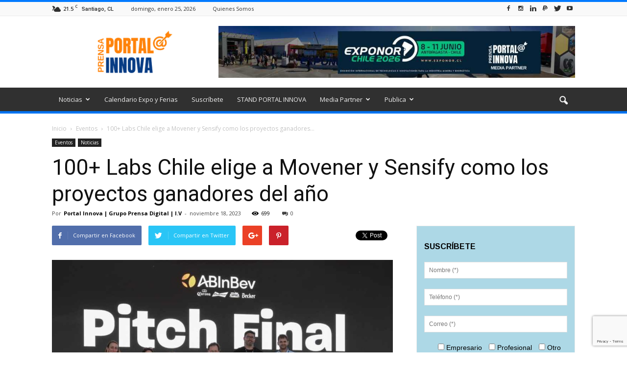

--- FILE ---
content_type: text/html; charset=UTF-8
request_url: https://portalinnova.cl/100-labs-chile-elige-a-movener-y-sensify-como-los-proyectos-ganadores-del-ano/
body_size: 36559
content:
<!doctype html >
<!--[if IE 8]>    <html class="ie8" lang="en"> <![endif]-->
<!--[if IE 9]>    <html class="ie9" lang="en"> <![endif]-->
<!--[if gt IE 8]><!--> <html lang="es"> <!--<![endif]-->
<head>
<script async src="//pagead2.googlesyndication.com/pagead/js/adsbygoogle.js"></script>
<script>
  (adsbygoogle = window.adsbygoogle || []).push({
    google_ad_client: "ca-pub-5327115769470950",
    enable_page_level_ads: true
  });
</script>
    <title>100+ Labs Chile elige a Movener y Sensify como los proyectos ganadores del año  - Portal Innova</title>
    <meta charset="UTF-8" />
    <meta name="viewport" content="width=device-width, initial-scale=1.0">
    <link rel="pingback" href="https://portalinnova.cl/xmlrpc.php" />
    <meta name='robots' content='index, follow, max-image-preview:large, max-snippet:-1, max-video-preview:-1' />
<meta property="og:image" content="https://portalinnova.cl/wp-content/uploads/2023/11/100-Labs-Chile-elige-a-Movener-y-Sensify-como-los-proyectos-ganadores-del-ano-.jpg" /><meta name="author" content="Portal Innova | Grupo Prensa Digital | I.V">
<link rel="icon" type="image/png" href="https://portalinnova.cl/wp-content/uploads/2020/05/portal-innova-logo-21m-7c-350.png">
	<!-- This site is optimized with the Yoast SEO plugin v26.7 - https://yoast.com/wordpress/plugins/seo/ -->
	<link rel="canonical" href="https://portalinnova.cl/100-labs-chile-elige-a-movener-y-sensify-como-los-proyectos-ganadores-del-ano/" />
	<meta property="og:locale" content="es_ES" />
	<meta property="og:type" content="article" />
	<meta property="og:title" content="100+ Labs Chile elige a Movener y Sensify como los proyectos ganadores del año  - Portal Innova" />
	<meta property="og:description" content="En su cuarta versión, la aceleradora corporativa de Cervecería AB InBev contó con el apoyo Coca-Cola Andina, Socialab y WeWork para impulsar el desarrollo de proyectos asociados a innovación y sostenibilidad que presenten soluciones sostenibles para implementar en categorías como gestión del agua, uso eficiente de energía, economía circular, logística inteligente e innovación comercial.   Noviembre [&hellip;]" />
	<meta property="og:url" content="https://portalinnova.cl/100-labs-chile-elige-a-movener-y-sensify-como-los-proyectos-ganadores-del-ano/" />
	<meta property="og:site_name" content="Portal Innova" />
	<meta property="article:publisher" content="https://www.facebook.com/Portal-Innova-1863211343919169/" />
	<meta property="article:published_time" content="2023-11-18T13:00:10+00:00" />
	<meta property="article:modified_time" content="2023-11-18T13:01:30+00:00" />
	<meta property="og:image" content="https://portalinnova.cl/wp-content/uploads/2023/11/100-Labs-Chile-elige-a-Movener-y-Sensify-como-los-proyectos-ganadores-del-ano-.jpg" />
	<meta property="og:image:width" content="960" />
	<meta property="og:image:height" content="640" />
	<meta property="og:image:type" content="image/jpeg" />
	<meta name="author" content="Portal Innova | Grupo Prensa Digital | I.V" />
	<meta name="twitter:card" content="summary_large_image" />
	<meta name="twitter:creator" content="@PrensaInnova" />
	<meta name="twitter:site" content="@PrensaInnova" />
	<meta name="twitter:label1" content="Escrito por" />
	<meta name="twitter:data1" content="Portal Innova | Grupo Prensa Digital | I.V" />
	<meta name="twitter:label2" content="Tiempo de lectura" />
	<meta name="twitter:data2" content="5 minutos" />
	<script type="application/ld+json" class="yoast-schema-graph">{"@context":"https://schema.org","@graph":[{"@type":"Article","@id":"https://portalinnova.cl/100-labs-chile-elige-a-movener-y-sensify-como-los-proyectos-ganadores-del-ano/#article","isPartOf":{"@id":"https://portalinnova.cl/100-labs-chile-elige-a-movener-y-sensify-como-los-proyectos-ganadores-del-ano/"},"author":{"name":"Portal Innova | Grupo Prensa Digital | I.V","@id":"https://portalinnova.cl/#/schema/person/1bf1d20061b6f03cf76fccdafbddfcf4"},"headline":"100+ Labs Chile elige a Movener y Sensify como los proyectos ganadores del año ","datePublished":"2023-11-18T13:00:10+00:00","dateModified":"2023-11-18T13:01:30+00:00","mainEntityOfPage":{"@id":"https://portalinnova.cl/100-labs-chile-elige-a-movener-y-sensify-como-los-proyectos-ganadores-del-ano/"},"wordCount":1102,"commentCount":0,"publisher":{"@id":"https://portalinnova.cl/#organization"},"image":{"@id":"https://portalinnova.cl/100-labs-chile-elige-a-movener-y-sensify-como-los-proyectos-ganadores-del-ano/#primaryimage"},"thumbnailUrl":"https://portalinnova.cl/wp-content/uploads/2023/11/100-Labs-Chile-elige-a-Movener-y-Sensify-como-los-proyectos-ganadores-del-ano-.jpg","articleSection":["Eventos","Noticias"],"inLanguage":"es","potentialAction":[{"@type":"CommentAction","name":"Comment","target":["https://portalinnova.cl/100-labs-chile-elige-a-movener-y-sensify-como-los-proyectos-ganadores-del-ano/#respond"]}]},{"@type":"WebPage","@id":"https://portalinnova.cl/100-labs-chile-elige-a-movener-y-sensify-como-los-proyectos-ganadores-del-ano/","url":"https://portalinnova.cl/100-labs-chile-elige-a-movener-y-sensify-como-los-proyectos-ganadores-del-ano/","name":"100+ Labs Chile elige a Movener y Sensify como los proyectos ganadores del año  - Portal Innova","isPartOf":{"@id":"https://portalinnova.cl/#website"},"primaryImageOfPage":{"@id":"https://portalinnova.cl/100-labs-chile-elige-a-movener-y-sensify-como-los-proyectos-ganadores-del-ano/#primaryimage"},"image":{"@id":"https://portalinnova.cl/100-labs-chile-elige-a-movener-y-sensify-como-los-proyectos-ganadores-del-ano/#primaryimage"},"thumbnailUrl":"https://portalinnova.cl/wp-content/uploads/2023/11/100-Labs-Chile-elige-a-Movener-y-Sensify-como-los-proyectos-ganadores-del-ano-.jpg","datePublished":"2023-11-18T13:00:10+00:00","dateModified":"2023-11-18T13:01:30+00:00","breadcrumb":{"@id":"https://portalinnova.cl/100-labs-chile-elige-a-movener-y-sensify-como-los-proyectos-ganadores-del-ano/#breadcrumb"},"inLanguage":"es","potentialAction":[{"@type":"ReadAction","target":["https://portalinnova.cl/100-labs-chile-elige-a-movener-y-sensify-como-los-proyectos-ganadores-del-ano/"]}]},{"@type":"ImageObject","inLanguage":"es","@id":"https://portalinnova.cl/100-labs-chile-elige-a-movener-y-sensify-como-los-proyectos-ganadores-del-ano/#primaryimage","url":"https://portalinnova.cl/wp-content/uploads/2023/11/100-Labs-Chile-elige-a-Movener-y-Sensify-como-los-proyectos-ganadores-del-ano-.jpg","contentUrl":"https://portalinnova.cl/wp-content/uploads/2023/11/100-Labs-Chile-elige-a-Movener-y-Sensify-como-los-proyectos-ganadores-del-ano-.jpg","width":960,"height":640,"caption":"100+ Labs Chile elige a Movener y Sensify como los proyectos ganadores del año "},{"@type":"BreadcrumbList","@id":"https://portalinnova.cl/100-labs-chile-elige-a-movener-y-sensify-como-los-proyectos-ganadores-del-ano/#breadcrumb","itemListElement":[{"@type":"ListItem","position":1,"name":"Portada","item":"https://portalinnova.cl/"},{"@type":"ListItem","position":2,"name":"100+ Labs Chile elige a Movener y Sensify como los proyectos ganadores del año "}]},{"@type":"WebSite","@id":"https://portalinnova.cl/#website","url":"https://portalinnova.cl/","name":"Portal Innova","description":"Prensa &amp; Difusión, Innovación, Sustentabilidad, Eficiencia Energética","publisher":{"@id":"https://portalinnova.cl/#organization"},"potentialAction":[{"@type":"SearchAction","target":{"@type":"EntryPoint","urlTemplate":"https://portalinnova.cl/?s={search_term_string}"},"query-input":{"@type":"PropertyValueSpecification","valueRequired":true,"valueName":"search_term_string"}}],"inLanguage":"es"},{"@type":"Organization","@id":"https://portalinnova.cl/#organization","name":"Portal Innova","url":"https://portalinnova.cl/","logo":{"@type":"ImageObject","inLanguage":"es","@id":"https://portalinnova.cl/#/schema/logo/image/","url":"https://portalinnova.cl/wp-content/uploads/2018/07/portal-innova-logo-twitter-.png","contentUrl":"https://portalinnova.cl/wp-content/uploads/2018/07/portal-innova-logo-twitter-.png","width":822,"height":822,"caption":"Portal Innova"},"image":{"@id":"https://portalinnova.cl/#/schema/logo/image/"},"sameAs":["https://www.facebook.com/Portal-Innova-1863211343919169/","https://x.com/PrensaInnova","https://www.instagram.com/prensagrado8/","https://cl.linkedin.com/company/agencia-grado-8","https://www.pinterest.pt/agenciagrado8/","https://www.youtube.com/agenciagrado8"]},{"@type":"Person","@id":"https://portalinnova.cl/#/schema/person/1bf1d20061b6f03cf76fccdafbddfcf4","name":"Portal Innova | Grupo Prensa Digital | I.V","image":{"@type":"ImageObject","inLanguage":"es","@id":"https://portalinnova.cl/#/schema/person/image/","url":"https://secure.gravatar.com/avatar/103863de18851726803ba7557abcc15062c1d96d81ebbf3cd4ad25caf348b45b?s=96&d=wp_user_avatar&r=g","contentUrl":"https://secure.gravatar.com/avatar/103863de18851726803ba7557abcc15062c1d96d81ebbf3cd4ad25caf348b45b?s=96&d=wp_user_avatar&r=g","caption":"Portal Innova | Grupo Prensa Digital | I.V"}}]}</script>
	<!-- / Yoast SEO plugin. -->


<link rel='dns-prefetch' href='//fonts.googleapis.com' />
<link rel="alternate" type="application/rss+xml" title="Portal Innova &raquo; Feed" href="https://portalinnova.cl/feed/" />
<link rel="alternate" type="application/rss+xml" title="Portal Innova &raquo; Feed de los comentarios" href="https://portalinnova.cl/comments/feed/" />
<script type="text/javascript" id="wpp-js" src="https://portalinnova.cl/wp-content/plugins/wordpress-popular-posts/assets/js/wpp.min.js?ver=7.3.6" data-sampling="0" data-sampling-rate="100" data-api-url="https://portalinnova.cl/wp-json/wordpress-popular-posts" data-post-id="50601" data-token="001478bb04" data-lang="0" data-debug="0"></script>
<link rel="alternate" type="application/rss+xml" title="Portal Innova &raquo; Comentario 100+ Labs Chile elige a Movener y Sensify como los proyectos ganadores del año  del feed" href="https://portalinnova.cl/100-labs-chile-elige-a-movener-y-sensify-como-los-proyectos-ganadores-del-ano/feed/" />
<link rel="alternate" title="oEmbed (JSON)" type="application/json+oembed" href="https://portalinnova.cl/wp-json/oembed/1.0/embed?url=https%3A%2F%2Fportalinnova.cl%2F100-labs-chile-elige-a-movener-y-sensify-como-los-proyectos-ganadores-del-ano%2F" />
<link rel="alternate" title="oEmbed (XML)" type="text/xml+oembed" href="https://portalinnova.cl/wp-json/oembed/1.0/embed?url=https%3A%2F%2Fportalinnova.cl%2F100-labs-chile-elige-a-movener-y-sensify-como-los-proyectos-ganadores-del-ano%2F&#038;format=xml" />
<style id='wp-img-auto-sizes-contain-inline-css' type='text/css'>
img:is([sizes=auto i],[sizes^="auto," i]){contain-intrinsic-size:3000px 1500px}
/*# sourceURL=wp-img-auto-sizes-contain-inline-css */
</style>

<style id='wp-emoji-styles-inline-css' type='text/css'>

	img.wp-smiley, img.emoji {
		display: inline !important;
		border: none !important;
		box-shadow: none !important;
		height: 1em !important;
		width: 1em !important;
		margin: 0 0.07em !important;
		vertical-align: -0.1em !important;
		background: none !important;
		padding: 0 !important;
	}
/*# sourceURL=wp-emoji-styles-inline-css */
</style>
<link rel='stylesheet' id='wp-block-library-css' href='https://portalinnova.cl/wp-includes/css/dist/block-library/style.min.css?ver=20c04c52874762583d4589df322e396e' type='text/css' media='all' />
<style id='global-styles-inline-css' type='text/css'>
:root{--wp--preset--aspect-ratio--square: 1;--wp--preset--aspect-ratio--4-3: 4/3;--wp--preset--aspect-ratio--3-4: 3/4;--wp--preset--aspect-ratio--3-2: 3/2;--wp--preset--aspect-ratio--2-3: 2/3;--wp--preset--aspect-ratio--16-9: 16/9;--wp--preset--aspect-ratio--9-16: 9/16;--wp--preset--color--black: #000000;--wp--preset--color--cyan-bluish-gray: #abb8c3;--wp--preset--color--white: #ffffff;--wp--preset--color--pale-pink: #f78da7;--wp--preset--color--vivid-red: #cf2e2e;--wp--preset--color--luminous-vivid-orange: #ff6900;--wp--preset--color--luminous-vivid-amber: #fcb900;--wp--preset--color--light-green-cyan: #7bdcb5;--wp--preset--color--vivid-green-cyan: #00d084;--wp--preset--color--pale-cyan-blue: #8ed1fc;--wp--preset--color--vivid-cyan-blue: #0693e3;--wp--preset--color--vivid-purple: #9b51e0;--wp--preset--gradient--vivid-cyan-blue-to-vivid-purple: linear-gradient(135deg,rgb(6,147,227) 0%,rgb(155,81,224) 100%);--wp--preset--gradient--light-green-cyan-to-vivid-green-cyan: linear-gradient(135deg,rgb(122,220,180) 0%,rgb(0,208,130) 100%);--wp--preset--gradient--luminous-vivid-amber-to-luminous-vivid-orange: linear-gradient(135deg,rgb(252,185,0) 0%,rgb(255,105,0) 100%);--wp--preset--gradient--luminous-vivid-orange-to-vivid-red: linear-gradient(135deg,rgb(255,105,0) 0%,rgb(207,46,46) 100%);--wp--preset--gradient--very-light-gray-to-cyan-bluish-gray: linear-gradient(135deg,rgb(238,238,238) 0%,rgb(169,184,195) 100%);--wp--preset--gradient--cool-to-warm-spectrum: linear-gradient(135deg,rgb(74,234,220) 0%,rgb(151,120,209) 20%,rgb(207,42,186) 40%,rgb(238,44,130) 60%,rgb(251,105,98) 80%,rgb(254,248,76) 100%);--wp--preset--gradient--blush-light-purple: linear-gradient(135deg,rgb(255,206,236) 0%,rgb(152,150,240) 100%);--wp--preset--gradient--blush-bordeaux: linear-gradient(135deg,rgb(254,205,165) 0%,rgb(254,45,45) 50%,rgb(107,0,62) 100%);--wp--preset--gradient--luminous-dusk: linear-gradient(135deg,rgb(255,203,112) 0%,rgb(199,81,192) 50%,rgb(65,88,208) 100%);--wp--preset--gradient--pale-ocean: linear-gradient(135deg,rgb(255,245,203) 0%,rgb(182,227,212) 50%,rgb(51,167,181) 100%);--wp--preset--gradient--electric-grass: linear-gradient(135deg,rgb(202,248,128) 0%,rgb(113,206,126) 100%);--wp--preset--gradient--midnight: linear-gradient(135deg,rgb(2,3,129) 0%,rgb(40,116,252) 100%);--wp--preset--font-size--small: 13px;--wp--preset--font-size--medium: 20px;--wp--preset--font-size--large: 36px;--wp--preset--font-size--x-large: 42px;--wp--preset--spacing--20: 0.44rem;--wp--preset--spacing--30: 0.67rem;--wp--preset--spacing--40: 1rem;--wp--preset--spacing--50: 1.5rem;--wp--preset--spacing--60: 2.25rem;--wp--preset--spacing--70: 3.38rem;--wp--preset--spacing--80: 5.06rem;--wp--preset--shadow--natural: 6px 6px 9px rgba(0, 0, 0, 0.2);--wp--preset--shadow--deep: 12px 12px 50px rgba(0, 0, 0, 0.4);--wp--preset--shadow--sharp: 6px 6px 0px rgba(0, 0, 0, 0.2);--wp--preset--shadow--outlined: 6px 6px 0px -3px rgb(255, 255, 255), 6px 6px rgb(0, 0, 0);--wp--preset--shadow--crisp: 6px 6px 0px rgb(0, 0, 0);}:where(.is-layout-flex){gap: 0.5em;}:where(.is-layout-grid){gap: 0.5em;}body .is-layout-flex{display: flex;}.is-layout-flex{flex-wrap: wrap;align-items: center;}.is-layout-flex > :is(*, div){margin: 0;}body .is-layout-grid{display: grid;}.is-layout-grid > :is(*, div){margin: 0;}:where(.wp-block-columns.is-layout-flex){gap: 2em;}:where(.wp-block-columns.is-layout-grid){gap: 2em;}:where(.wp-block-post-template.is-layout-flex){gap: 1.25em;}:where(.wp-block-post-template.is-layout-grid){gap: 1.25em;}.has-black-color{color: var(--wp--preset--color--black) !important;}.has-cyan-bluish-gray-color{color: var(--wp--preset--color--cyan-bluish-gray) !important;}.has-white-color{color: var(--wp--preset--color--white) !important;}.has-pale-pink-color{color: var(--wp--preset--color--pale-pink) !important;}.has-vivid-red-color{color: var(--wp--preset--color--vivid-red) !important;}.has-luminous-vivid-orange-color{color: var(--wp--preset--color--luminous-vivid-orange) !important;}.has-luminous-vivid-amber-color{color: var(--wp--preset--color--luminous-vivid-amber) !important;}.has-light-green-cyan-color{color: var(--wp--preset--color--light-green-cyan) !important;}.has-vivid-green-cyan-color{color: var(--wp--preset--color--vivid-green-cyan) !important;}.has-pale-cyan-blue-color{color: var(--wp--preset--color--pale-cyan-blue) !important;}.has-vivid-cyan-blue-color{color: var(--wp--preset--color--vivid-cyan-blue) !important;}.has-vivid-purple-color{color: var(--wp--preset--color--vivid-purple) !important;}.has-black-background-color{background-color: var(--wp--preset--color--black) !important;}.has-cyan-bluish-gray-background-color{background-color: var(--wp--preset--color--cyan-bluish-gray) !important;}.has-white-background-color{background-color: var(--wp--preset--color--white) !important;}.has-pale-pink-background-color{background-color: var(--wp--preset--color--pale-pink) !important;}.has-vivid-red-background-color{background-color: var(--wp--preset--color--vivid-red) !important;}.has-luminous-vivid-orange-background-color{background-color: var(--wp--preset--color--luminous-vivid-orange) !important;}.has-luminous-vivid-amber-background-color{background-color: var(--wp--preset--color--luminous-vivid-amber) !important;}.has-light-green-cyan-background-color{background-color: var(--wp--preset--color--light-green-cyan) !important;}.has-vivid-green-cyan-background-color{background-color: var(--wp--preset--color--vivid-green-cyan) !important;}.has-pale-cyan-blue-background-color{background-color: var(--wp--preset--color--pale-cyan-blue) !important;}.has-vivid-cyan-blue-background-color{background-color: var(--wp--preset--color--vivid-cyan-blue) !important;}.has-vivid-purple-background-color{background-color: var(--wp--preset--color--vivid-purple) !important;}.has-black-border-color{border-color: var(--wp--preset--color--black) !important;}.has-cyan-bluish-gray-border-color{border-color: var(--wp--preset--color--cyan-bluish-gray) !important;}.has-white-border-color{border-color: var(--wp--preset--color--white) !important;}.has-pale-pink-border-color{border-color: var(--wp--preset--color--pale-pink) !important;}.has-vivid-red-border-color{border-color: var(--wp--preset--color--vivid-red) !important;}.has-luminous-vivid-orange-border-color{border-color: var(--wp--preset--color--luminous-vivid-orange) !important;}.has-luminous-vivid-amber-border-color{border-color: var(--wp--preset--color--luminous-vivid-amber) !important;}.has-light-green-cyan-border-color{border-color: var(--wp--preset--color--light-green-cyan) !important;}.has-vivid-green-cyan-border-color{border-color: var(--wp--preset--color--vivid-green-cyan) !important;}.has-pale-cyan-blue-border-color{border-color: var(--wp--preset--color--pale-cyan-blue) !important;}.has-vivid-cyan-blue-border-color{border-color: var(--wp--preset--color--vivid-cyan-blue) !important;}.has-vivid-purple-border-color{border-color: var(--wp--preset--color--vivid-purple) !important;}.has-vivid-cyan-blue-to-vivid-purple-gradient-background{background: var(--wp--preset--gradient--vivid-cyan-blue-to-vivid-purple) !important;}.has-light-green-cyan-to-vivid-green-cyan-gradient-background{background: var(--wp--preset--gradient--light-green-cyan-to-vivid-green-cyan) !important;}.has-luminous-vivid-amber-to-luminous-vivid-orange-gradient-background{background: var(--wp--preset--gradient--luminous-vivid-amber-to-luminous-vivid-orange) !important;}.has-luminous-vivid-orange-to-vivid-red-gradient-background{background: var(--wp--preset--gradient--luminous-vivid-orange-to-vivid-red) !important;}.has-very-light-gray-to-cyan-bluish-gray-gradient-background{background: var(--wp--preset--gradient--very-light-gray-to-cyan-bluish-gray) !important;}.has-cool-to-warm-spectrum-gradient-background{background: var(--wp--preset--gradient--cool-to-warm-spectrum) !important;}.has-blush-light-purple-gradient-background{background: var(--wp--preset--gradient--blush-light-purple) !important;}.has-blush-bordeaux-gradient-background{background: var(--wp--preset--gradient--blush-bordeaux) !important;}.has-luminous-dusk-gradient-background{background: var(--wp--preset--gradient--luminous-dusk) !important;}.has-pale-ocean-gradient-background{background: var(--wp--preset--gradient--pale-ocean) !important;}.has-electric-grass-gradient-background{background: var(--wp--preset--gradient--electric-grass) !important;}.has-midnight-gradient-background{background: var(--wp--preset--gradient--midnight) !important;}.has-small-font-size{font-size: var(--wp--preset--font-size--small) !important;}.has-medium-font-size{font-size: var(--wp--preset--font-size--medium) !important;}.has-large-font-size{font-size: var(--wp--preset--font-size--large) !important;}.has-x-large-font-size{font-size: var(--wp--preset--font-size--x-large) !important;}
/*# sourceURL=global-styles-inline-css */
</style>

<style id='classic-theme-styles-inline-css' type='text/css'>
/*! This file is auto-generated */
.wp-block-button__link{color:#fff;background-color:#32373c;border-radius:9999px;box-shadow:none;text-decoration:none;padding:calc(.667em + 2px) calc(1.333em + 2px);font-size:1.125em}.wp-block-file__button{background:#32373c;color:#fff;text-decoration:none}
/*# sourceURL=/wp-includes/css/classic-themes.min.css */
</style>
<link rel='stylesheet' id='contact-form-7-css' href='https://portalinnova.cl/wp-content/plugins/contact-form-7/includes/css/styles.css?ver=6.1.4' type='text/css' media='all' />
<link rel='stylesheet' id='ez-toc-css' href='https://portalinnova.cl/wp-content/plugins/easy-table-of-contents/assets/css/screen.min.css?ver=2.0.80' type='text/css' media='all' />
<style id='ez-toc-inline-css' type='text/css'>
div#ez-toc-container .ez-toc-title {font-size: 120%;}div#ez-toc-container .ez-toc-title {font-weight: 500;}div#ez-toc-container ul li , div#ez-toc-container ul li a {font-size: 95%;}div#ez-toc-container ul li , div#ez-toc-container ul li a {font-weight: 500;}div#ez-toc-container nav ul ul li {font-size: 90%;}.ez-toc-box-title {font-weight: bold; margin-bottom: 10px; text-align: center; text-transform: uppercase; letter-spacing: 1px; color: #666; padding-bottom: 5px;position:absolute;top:-4%;left:5%;background-color: inherit;transition: top 0.3s ease;}.ez-toc-box-title.toc-closed {top:-25%;}
.ez-toc-container-direction {direction: ltr;}.ez-toc-counter ul{counter-reset: item ;}.ez-toc-counter nav ul li a::before {content: counters(item, '.', decimal) '. ';display: inline-block;counter-increment: item;flex-grow: 0;flex-shrink: 0;margin-right: .2em; float: left; }.ez-toc-widget-direction {direction: ltr;}.ez-toc-widget-container ul{counter-reset: item ;}.ez-toc-widget-container nav ul li a::before {content: counters(item, '.', decimal) '. ';display: inline-block;counter-increment: item;flex-grow: 0;flex-shrink: 0;margin-right: .2em; float: left; }
/*# sourceURL=ez-toc-inline-css */
</style>
<link rel='stylesheet' id='wordpress-popular-posts-css-css' href='https://portalinnova.cl/wp-content/plugins/wordpress-popular-posts/assets/css/wpp.css?ver=7.3.6' type='text/css' media='all' />
<link rel='stylesheet' id='google_font_open_sans-css' href='https://fonts.googleapis.com/css?family=Open+Sans%3A300italic%2C400italic%2C600italic%2C400%2C600%2C700&#038;ver=20c04c52874762583d4589df322e396e' type='text/css' media='all' />
<link rel='stylesheet' id='google_font_roboto-css' href='https://fonts.googleapis.com/css?family=Roboto%3A500%2C400italic%2C700%2C900%2C500italic%2C400%2C300&#038;ver=20c04c52874762583d4589df322e396e' type='text/css' media='all' />
<link rel='stylesheet' id='js_composer_front-css' href='https://portalinnova.cl/wp-content/plugins/js_composer_660/assets/css/js_composer.min.css?ver=6.6.0' type='text/css' media='all' />
<link rel='stylesheet' id='td-theme-css' href='https://portalinnova.cl/wp-content/themes/Newspaper/style.css?ver=7.6.1' type='text/css' media='all' />
<link rel='stylesheet' id='td-theme-demo-style-css' href='https://portalinnova.cl/wp-content/themes/Newspaper/includes/demos/magazine/demo_style.css?ver=7.6.1' type='text/css' media='all' />
<script type="text/javascript" src="https://portalinnova.cl/wp-includes/js/jquery/jquery.min.js?ver=3.7.1" id="jquery-core-js"></script>
<script type="text/javascript" src="https://portalinnova.cl/wp-includes/js/jquery/jquery-migrate.min.js?ver=3.4.1" id="jquery-migrate-js"></script>
<link rel="https://api.w.org/" href="https://portalinnova.cl/wp-json/" /><link rel="alternate" title="JSON" type="application/json" href="https://portalinnova.cl/wp-json/wp/v2/posts/50601" /><link rel="EditURI" type="application/rsd+xml" title="RSD" href="https://portalinnova.cl/xmlrpc.php?rsd" />

<link rel='shortlink' href='https://portalinnova.cl/?p=50601' />
<!-- Global site tag (gtag.js) - Google Analytics -->
<script async src="https://www.googletagmanager.com/gtag/js?id=G-60KWT6T5FK"></script>
<script>
  window.dataLayer = window.dataLayer || [];
  function gtag(){dataLayer.push(arguments);}
  gtag('js', new Date());

  gtag('config', 'G-60KWT6T5FK');
</script>
            <style id="wpp-loading-animation-styles">@-webkit-keyframes bgslide{from{background-position-x:0}to{background-position-x:-200%}}@keyframes bgslide{from{background-position-x:0}to{background-position-x:-200%}}.wpp-widget-block-placeholder,.wpp-shortcode-placeholder{margin:0 auto;width:60px;height:3px;background:#dd3737;background:linear-gradient(90deg,#dd3737 0%,#571313 10%,#dd3737 100%);background-size:200% auto;border-radius:3px;-webkit-animation:bgslide 1s infinite linear;animation:bgslide 1s infinite linear}</style>
            <!--[if lt IE 9]><script src="https://html5shim.googlecode.com/svn/trunk/html5.js"></script><![endif]-->
    <meta name="generator" content="Powered by WPBakery Page Builder - drag and drop page builder for WordPress."/>

<!-- JS generated by theme -->

<script>
    
    

	    var tdBlocksArray = []; //here we store all the items for the current page

	    //td_block class - each ajax block uses a object of this class for requests
	    function tdBlock() {
		    this.id = '';
		    this.block_type = 1; //block type id (1-234 etc)
		    this.atts = '';
		    this.td_column_number = '';
		    this.td_current_page = 1; //
		    this.post_count = 0; //from wp
		    this.found_posts = 0; //from wp
		    this.max_num_pages = 0; //from wp
		    this.td_filter_value = ''; //current live filter value
		    this.is_ajax_running = false;
		    this.td_user_action = ''; // load more or infinite loader (used by the animation)
		    this.header_color = '';
		    this.ajax_pagination_infinite_stop = ''; //show load more at page x
	    }


        // td_js_generator - mini detector
        (function(){
            var htmlTag = document.getElementsByTagName("html")[0];

            if ( navigator.userAgent.indexOf("MSIE 10.0") > -1 ) {
                htmlTag.className += ' ie10';
            }

            if ( !!navigator.userAgent.match(/Trident.*rv\:11\./) ) {
                htmlTag.className += ' ie11';
            }

            if ( /(iPad|iPhone|iPod)/g.test(navigator.userAgent) ) {
                htmlTag.className += ' td-md-is-ios';
            }

            var user_agent = navigator.userAgent.toLowerCase();
            if ( user_agent.indexOf("android") > -1 ) {
                htmlTag.className += ' td-md-is-android';
            }

            if ( -1 !== navigator.userAgent.indexOf('Mac OS X')  ) {
                htmlTag.className += ' td-md-is-os-x';
            }

            if ( /chrom(e|ium)/.test(navigator.userAgent.toLowerCase()) ) {
               htmlTag.className += ' td-md-is-chrome';
            }

            if ( -1 !== navigator.userAgent.indexOf('Firefox') ) {
                htmlTag.className += ' td-md-is-firefox';
            }

            if ( -1 !== navigator.userAgent.indexOf('Safari') && -1 === navigator.userAgent.indexOf('Chrome') ) {
                htmlTag.className += ' td-md-is-safari';
            }

            if( -1 !== navigator.userAgent.indexOf('IEMobile') ){
                htmlTag.className += ' td-md-is-iemobile';
            }

        })();




        var tdLocalCache = {};

        ( function () {
            "use strict";

            tdLocalCache = {
                data: {},
                remove: function (resource_id) {
                    delete tdLocalCache.data[resource_id];
                },
                exist: function (resource_id) {
                    return tdLocalCache.data.hasOwnProperty(resource_id) && tdLocalCache.data[resource_id] !== null;
                },
                get: function (resource_id) {
                    return tdLocalCache.data[resource_id];
                },
                set: function (resource_id, cachedData) {
                    tdLocalCache.remove(resource_id);
                    tdLocalCache.data[resource_id] = cachedData;
                }
            };
        })();

    
    
var td_viewport_interval_list=[{"limitBottom":767,"sidebarWidth":228},{"limitBottom":1018,"sidebarWidth":300},{"limitBottom":1140,"sidebarWidth":324}];
var td_animation_stack_effect="type0";
var tds_animation_stack=true;
var td_animation_stack_specific_selectors=".entry-thumb, img";
var td_animation_stack_general_selectors=".td-animation-stack img, .post img";
var tds_general_modal_image="yes";
var td_ajax_url="https:\/\/portalinnova.cl\/wp-admin\/admin-ajax.php?td_theme_name=Newspaper&v=7.6.1";
var td_get_template_directory_uri="https:\/\/portalinnova.cl\/wp-content\/themes\/Newspaper";
var tds_snap_menu="smart_snap_always";
var tds_logo_on_sticky="show";
var tds_header_style="";
var td_please_wait="Por favor espera...";
var td_email_user_pass_incorrect="Usuario o contrase\u00f1a incorrecta!";
var td_email_user_incorrect="Correo electr\u00f3nico o nombre de usuario incorrecto!";
var td_email_incorrect="Correo electr\u00f3nico incorrecto!";
var tds_more_articles_on_post_enable="show";
var tds_more_articles_on_post_time_to_wait="";
var tds_more_articles_on_post_pages_distance_from_top=0;
var tds_theme_color_site_wide="#007aff";
var tds_smart_sidebar="enabled";
var tdThemeName="Newspaper";
var td_magnific_popup_translation_tPrev="Anterior (tecla de flecha izquierda)";
var td_magnific_popup_translation_tNext="Siguiente (tecla de flecha derecha)";
var td_magnific_popup_translation_tCounter="%curr% de %total%";
var td_magnific_popup_translation_ajax_tError="El contenido de %url% no pudo cargarse.";
var td_magnific_popup_translation_image_tError="La imagen #%curr% no pudo cargarse.";
var tdsDateFormat="l, F j, Y";
var tdDateNamesI18n={"month_names":["enero","febrero","marzo","abril","mayo","junio","julio","agosto","septiembre","octubre","noviembre","diciembre"],"month_names_short":["Ene","Feb","Mar","Abr","May","Jun","Jul","Ago","Sep","Oct","Nov","Dic"],"day_names":["domingo","lunes","martes","mi\u00e9rcoles","jueves","viernes","s\u00e1bado"],"day_names_short":["Dom","Lun","Mar","Mi\u00e9","Jue","Vie","S\u00e1b"]};
var td_ad_background_click_link="";
var td_ad_background_click_target="";
</script>


<!-- Header style compiled by theme -->

<style>
    
.td-header-wrap .black-menu .sf-menu > .current-menu-item > a,
    .td-header-wrap .black-menu .sf-menu > .current-menu-ancestor > a,
    .td-header-wrap .black-menu .sf-menu > .current-category-ancestor > a,
    .td-header-wrap .black-menu .sf-menu > li > a:hover,
    .td-header-wrap .black-menu .sf-menu > .sfHover > a,
    .td-header-style-12 .td-header-menu-wrap-full,
    .sf-menu > .current-menu-item > a:after,
    .sf-menu > .current-menu-ancestor > a:after,
    .sf-menu > .current-category-ancestor > a:after,
    .sf-menu > li:hover > a:after,
    .sf-menu > .sfHover > a:after,
    .sf-menu ul .td-menu-item > a:hover,
    .sf-menu ul .sfHover > a,
    .sf-menu ul .current-menu-ancestor > a,
    .sf-menu ul .current-category-ancestor > a,
    .sf-menu ul .current-menu-item > a,
    .td-header-style-12 .td-affix,
    .header-search-wrap .td-drop-down-search:after,
    .header-search-wrap .td-drop-down-search .btn:hover,
    input[type=submit]:hover,
    .td-read-more a,
    .td-post-category:hover,
    .td-grid-style-1.td-hover-1 .td-big-grid-post:hover .td-post-category,
    .td-grid-style-5.td-hover-1 .td-big-grid-post:hover .td-post-category,
    .td_top_authors .td-active .td-author-post-count,
    .td_top_authors .td-active .td-author-comments-count,
    .td_top_authors .td_mod_wrap:hover .td-author-post-count,
    .td_top_authors .td_mod_wrap:hover .td-author-comments-count,
    .td-404-sub-sub-title a:hover,
    .td-search-form-widget .wpb_button:hover,
    .td-rating-bar-wrap div,
    .td_category_template_3 .td-current-sub-category,
    .dropcap,
    .td_wrapper_video_playlist .td_video_controls_playlist_wrapper,
    .wpb_default,
    .wpb_default:hover,
    .td-left-smart-list:hover,
    .td-right-smart-list:hover,
    .woocommerce-checkout .woocommerce input.button:hover,
    .woocommerce-page .woocommerce a.button:hover,
    .woocommerce-account div.woocommerce .button:hover,
    #bbpress-forums button:hover,
    .bbp_widget_login .button:hover,
    .td-footer-wrapper .td-post-category,
    .td-footer-wrapper .widget_product_search input[type="submit"]:hover,
    .woocommerce .product a.button:hover,
    .woocommerce .product #respond input#submit:hover,
    .woocommerce .checkout input#place_order:hover,
    .woocommerce .woocommerce.widget .button:hover,
    .single-product .product .summary .cart .button:hover,
    .woocommerce-cart .woocommerce table.cart .button:hover,
    .woocommerce-cart .woocommerce .shipping-calculator-form .button:hover,
    .td-next-prev-wrap a:hover,
    .td-load-more-wrap a:hover,
    .td-post-small-box a:hover,
    .page-nav .current,
    .page-nav:first-child > div,
    .td_category_template_8 .td-category-header .td-category a.td-current-sub-category,
    .td_category_template_4 .td-category-siblings .td-category a:hover,
    #bbpress-forums .bbp-pagination .current,
    #bbpress-forums #bbp-single-user-details #bbp-user-navigation li.current a,
    .td-theme-slider:hover .slide-meta-cat a,
    a.vc_btn-black:hover,
    .td-trending-now-wrapper:hover .td-trending-now-title,
    .td-scroll-up,
    .td-smart-list-button:hover,
    .td-weather-information:before,
    .td-weather-week:before,
    .td_block_exchange .td-exchange-header:before,
    .td_block_big_grid_9.td-grid-style-1 .td-post-category,
    .td_block_big_grid_9.td-grid-style-5 .td-post-category,
    .td-grid-style-6.td-hover-1 .td-module-thumb:after {
        background-color: #007aff;
    }

    .woocommerce .woocommerce-message .button:hover,
    .woocommerce .woocommerce-error .button:hover,
    .woocommerce .woocommerce-info .button:hover {
        background-color: #007aff !important;
    }

    .woocommerce .product .onsale,
    .woocommerce.widget .ui-slider .ui-slider-handle {
        background: none #007aff;
    }

    .woocommerce.widget.widget_layered_nav_filters ul li a {
        background: none repeat scroll 0 0 #007aff !important;
    }

    a,
    cite a:hover,
    .td_mega_menu_sub_cats .cur-sub-cat,
    .td-mega-span h3 a:hover,
    .td_mod_mega_menu:hover .entry-title a,
    .header-search-wrap .result-msg a:hover,
    .top-header-menu li a:hover,
    .top-header-menu .current-menu-item > a,
    .top-header-menu .current-menu-ancestor > a,
    .top-header-menu .current-category-ancestor > a,
    .td-social-icon-wrap > a:hover,
    .td-header-sp-top-widget .td-social-icon-wrap a:hover,
    .td-page-content blockquote p,
    .td-post-content blockquote p,
    .mce-content-body blockquote p,
    .comment-content blockquote p,
    .wpb_text_column blockquote p,
    .td_block_text_with_title blockquote p,
    .td_module_wrap:hover .entry-title a,
    .td-subcat-filter .td-subcat-list a:hover,
    .td-subcat-filter .td-subcat-dropdown a:hover,
    .td_quote_on_blocks,
    .dropcap2,
    .dropcap3,
    .td_top_authors .td-active .td-authors-name a,
    .td_top_authors .td_mod_wrap:hover .td-authors-name a,
    .td-post-next-prev-content a:hover,
    .author-box-wrap .td-author-social a:hover,
    .td-author-name a:hover,
    .td-author-url a:hover,
    .td_mod_related_posts:hover h3 > a,
    .td-post-template-11 .td-related-title .td-related-left:hover,
    .td-post-template-11 .td-related-title .td-related-right:hover,
    .td-post-template-11 .td-related-title .td-cur-simple-item,
    .td-post-template-11 .td_block_related_posts .td-next-prev-wrap a:hover,
    .comment-reply-link:hover,
    .logged-in-as a:hover,
    #cancel-comment-reply-link:hover,
    .td-search-query,
    .td-category-header .td-pulldown-category-filter-link:hover,
    .td-category-siblings .td-subcat-dropdown a:hover,
    .td-category-siblings .td-subcat-dropdown a.td-current-sub-category,
    .widget a:hover,
    .widget_calendar tfoot a:hover,
    .woocommerce a.added_to_cart:hover,
    #bbpress-forums li.bbp-header .bbp-reply-content span a:hover,
    #bbpress-forums .bbp-forum-freshness a:hover,
    #bbpress-forums .bbp-topic-freshness a:hover,
    #bbpress-forums .bbp-forums-list li a:hover,
    #bbpress-forums .bbp-forum-title:hover,
    #bbpress-forums .bbp-topic-permalink:hover,
    #bbpress-forums .bbp-topic-started-by a:hover,
    #bbpress-forums .bbp-topic-started-in a:hover,
    #bbpress-forums .bbp-body .super-sticky li.bbp-topic-title .bbp-topic-permalink,
    #bbpress-forums .bbp-body .sticky li.bbp-topic-title .bbp-topic-permalink,
    .widget_display_replies .bbp-author-name,
    .widget_display_topics .bbp-author-name,
    .footer-text-wrap .footer-email-wrap a,
    .td-subfooter-menu li a:hover,
    .footer-social-wrap a:hover,
    a.vc_btn-black:hover,
    .td-smart-list-dropdown-wrap .td-smart-list-button:hover,
    .td_module_17 .td-read-more a:hover,
    .td_module_18 .td-read-more a:hover,
    .td_module_19 .td-post-author-name a:hover,
    .td-instagram-user a {
        color: #007aff;
    }

    a.vc_btn-black.vc_btn_square_outlined:hover,
    a.vc_btn-black.vc_btn_outlined:hover,
    .td-mega-menu-page .wpb_content_element ul li a:hover {
        color: #007aff !important;
    }

    .td-next-prev-wrap a:hover,
    .td-load-more-wrap a:hover,
    .td-post-small-box a:hover,
    .page-nav .current,
    .page-nav:first-child > div,
    .td_category_template_8 .td-category-header .td-category a.td-current-sub-category,
    .td_category_template_4 .td-category-siblings .td-category a:hover,
    #bbpress-forums .bbp-pagination .current,
    .post .td_quote_box,
    .page .td_quote_box,
    a.vc_btn-black:hover {
        border-color: #007aff;
    }

    .td_wrapper_video_playlist .td_video_currently_playing:after {
        border-color: #007aff !important;
    }

    .header-search-wrap .td-drop-down-search:before {
        border-color: transparent transparent #007aff transparent;
    }

    .block-title > span,
    .block-title > a,
    .block-title > label,
    .widgettitle,
    .widgettitle:after,
    .td-trending-now-title,
    .td-trending-now-wrapper:hover .td-trending-now-title,
    .wpb_tabs li.ui-tabs-active a,
    .wpb_tabs li:hover a,
    .vc_tta-container .vc_tta-color-grey.vc_tta-tabs-position-top.vc_tta-style-classic .vc_tta-tabs-container .vc_tta-tab.vc_active > a,
    .vc_tta-container .vc_tta-color-grey.vc_tta-tabs-position-top.vc_tta-style-classic .vc_tta-tabs-container .vc_tta-tab:hover > a,
    .td-related-title .td-cur-simple-item,
    .woocommerce .product .products h2,
    .td-subcat-filter .td-subcat-dropdown:hover .td-subcat-more {
    	background-color: #007aff;
    }

    .woocommerce div.product .woocommerce-tabs ul.tabs li.active {
    	background-color: #007aff !important;
    }

    .block-title,
    .td-related-title,
    .wpb_tabs .wpb_tabs_nav,
    .vc_tta-container .vc_tta-color-grey.vc_tta-tabs-position-top.vc_tta-style-classic .vc_tta-tabs-container,
    .woocommerce div.product .woocommerce-tabs ul.tabs:before {
        border-color: #007aff;
    }
    .td_block_wrap .td-subcat-item .td-cur-simple-item {
	    color: #007aff;
	}


    
    .td-grid-style-4 .entry-title
    {
        background-color: rgba(0, 122, 255, 0.7);
    }

    
    .block-title > span,
    .block-title > span > a,
    .widget_rss .block-title .rsswidget,
    .block-title > a,
    .widgettitle,
    .widgettitle > a,
    .td-trending-now-title,
    .wpb_tabs li.ui-tabs-active a,
    .wpb_tabs li:hover a,
    .vc_tta-container .vc_tta-color-grey.vc_tta-tabs-position-top.vc_tta-style-classic .vc_tta-tabs-container .vc_tta-tab.vc_active > a,
    .vc_tta-container .vc_tta-color-grey.vc_tta-tabs-position-top.vc_tta-style-classic .vc_tta-tabs-container .vc_tta-tab:hover > a,
    .td-related-title .td-cur-simple-item,
    .woocommerce div.product .woocommerce-tabs ul.tabs li.active,
    .woocommerce .product .products h2 {
    	color: #222222;
    }


    
    .td-header-wrap .td-header-top-menu-full,
    .td-header-wrap .top-header-menu .sub-menu {
        background-color: #f9f9f9;
    }
    .td-header-style-8 .td-header-top-menu-full {
        background-color: transparent;
    }
    .td-header-style-8 .td-header-top-menu-full .td-header-top-menu {
        background-color: #f9f9f9;
        padding-left: 15px;
        padding-right: 15px;
    }

    .td-header-wrap .td-header-top-menu-full .td-header-top-menu,
    .td-header-wrap .td-header-top-menu-full {
        border-bottom: none;
    }


    
    .td-header-top-menu,
    .td-header-top-menu a,
    .td-header-wrap .td-header-top-menu-full .td-header-top-menu,
    .td-header-wrap .td-header-top-menu-full a,
    .td-header-style-8 .td-header-top-menu,
    .td-header-style-8 .td-header-top-menu a {
        color: #2f2f2f;
    }

    
    .top-header-menu .current-menu-item > a,
    .top-header-menu .current-menu-ancestor > a,
    .top-header-menu .current-category-ancestor > a,
    .top-header-menu li a:hover {
        color: #009688;
    }

    
    .td-header-wrap .td-header-sp-top-widget .td-icon-font {
        color: #2f2f2f;
    }

    
    .td-header-wrap .td-header-sp-top-widget i.td-icon-font:hover {
        color: #009688;
    }


    
    .td-header-wrap .td-header-menu-wrap-full,
    .sf-menu > .current-menu-ancestor > a,
    .sf-menu > .current-category-ancestor > a,
    .td-header-menu-wrap.td-affix,
    .td-header-style-3 .td-header-main-menu,
    .td-header-style-3 .td-affix .td-header-main-menu,
    .td-header-style-4 .td-header-main-menu,
    .td-header-style-4 .td-affix .td-header-main-menu,
    .td-header-style-8 .td-header-menu-wrap.td-affix,
    .td-header-style-8 .td-header-top-menu-full {
		background-color: #303030;
    }


    .td-boxed-layout .td-header-style-3 .td-header-menu-wrap,
    .td-boxed-layout .td-header-style-4 .td-header-menu-wrap {
    	background-color: #303030 !important;
    }


    @media (min-width: 1019px) {
        .td-header-style-1 .td-header-sp-recs,
        .td-header-style-1 .td-header-sp-logo {
            margin-bottom: 28px;
        }
    }

    @media (min-width: 768px) and (max-width: 1018px) {
        .td-header-style-1 .td-header-sp-recs,
        .td-header-style-1 .td-header-sp-logo {
            margin-bottom: 14px;
        }
    }

    .td-header-style-7 .td-header-top-menu {
        border-bottom: none;
    }


    
    .sf-menu ul .td-menu-item > a:hover,
    .sf-menu ul .sfHover > a,
    .sf-menu ul .current-menu-ancestor > a,
    .sf-menu ul .current-category-ancestor > a,
    .sf-menu ul .current-menu-item > a,
    .sf-menu > .current-menu-item > a:after,
    .sf-menu > .current-menu-ancestor > a:after,
    .sf-menu > .current-category-ancestor > a:after,
    .sf-menu > li:hover > a:after,
    .sf-menu > .sfHover > a:after,
    .td_block_mega_menu .td-next-prev-wrap a:hover,
    .td-mega-span .td-post-category:hover,
    .td-header-wrap .black-menu .sf-menu > li > a:hover,
    .td-header-wrap .black-menu .sf-menu > .current-menu-ancestor > a,
    .td-header-wrap .black-menu .sf-menu > .sfHover > a,
    .header-search-wrap .td-drop-down-search:after,
    .header-search-wrap .td-drop-down-search .btn:hover,
    .td-header-wrap .black-menu .sf-menu > .current-menu-item > a,
    .td-header-wrap .black-menu .sf-menu > .current-menu-ancestor > a,
    .td-header-wrap .black-menu .sf-menu > .current-category-ancestor > a {
        background-color: #020000;
    }


    .td_block_mega_menu .td-next-prev-wrap a:hover {
        border-color: #020000;
    }

    .header-search-wrap .td-drop-down-search:before {
        border-color: transparent transparent #020000 transparent;
    }

    .td_mega_menu_sub_cats .cur-sub-cat,
    .td_mod_mega_menu:hover .entry-title a {
        color: #020000;
    }


    
    .td-header-wrap .td-header-menu-wrap .sf-menu > li > a,
    .td-header-wrap .header-search-wrap .td-icon-search {
        color: #efefef;
    }


    
    @media (max-width: 767px) {
        body .td-header-wrap .td-header-main-menu {
            background-color: #afafaf !important;
        }
    }


    
    .td-menu-background:before,
    .td-search-background:before {
        background: rgba(69,132,112,0.85);
        background: -moz-linear-gradient(top, rgba(69,132,112,0.85) 0%, rgba(18,129,153,0.85) 100%);
        background: -webkit-gradient(left top, left bottom, color-stop(0%, rgba(69,132,112,0.85)), color-stop(100%, rgba(18,129,153,0.85)));
        background: -webkit-linear-gradient(top, rgba(69,132,112,0.85) 0%, rgba(18,129,153,0.85) 100%);
        background: -o-linear-gradient(top, rgba(69,132,112,0.85) 0%, @mobileu_gradient_two_mob 100%);
        background: -ms-linear-gradient(top, rgba(69,132,112,0.85) 0%, rgba(18,129,153,0.85) 100%);
        background: linear-gradient(to bottom, rgba(69,132,112,0.85) 0%, rgba(18,129,153,0.85) 100%);
        filter: progid:DXImageTransform.Microsoft.gradient( startColorstr='rgba(69,132,112,0.85)', endColorstr='rgba(18,129,153,0.85)', GradientType=0 );
    }

    
    .td-mobile-content .current-menu-item > a,
    .td-mobile-content .current-menu-ancestor > a,
    .td-mobile-content .current-category-ancestor > a,
    #td-mobile-nav .td-menu-login-section a:hover,
    #td-mobile-nav .td-register-section a:hover,
    #td-mobile-nav .td-menu-socials-wrap a:hover i,
    .td-search-close a:hover i {
        color: #e9ed6c;
    }

    
    .td-footer-wrapper::before {
        background-size: 100% auto;
    }

    
    .td-footer-wrapper::before {
        opacity: 0.6;
    }



    
    .td-menu-background,
    .td-search-background {
        background-image: url('https://portalinnova.cl/wp-content/uploads/2019/10/portal-innova-logo-6x8.jpg');
    }

    
    .top-header-menu > li > a,
    .td-weather-top-widget .td-weather-now .td-big-degrees,
    .td-weather-top-widget .td-weather-header .td-weather-city,
    .td-header-sp-top-menu .td_data_time {
        line-height:27px;
	
    }
    
    ul.sf-menu > .td-menu-item > a {
        font-size:13px;
	font-weight:normal;
	text-transform:none;
	
    }
    
    .block-title > span,
    .block-title > a,
    .widgettitle,
    .td-trending-now-title,
    .wpb_tabs li a,
    .vc_tta-container .vc_tta-color-grey.vc_tta-tabs-position-top.vc_tta-style-classic .vc_tta-tabs-container .vc_tta-tab > a,
    .td-related-title a,
    .woocommerce div.product .woocommerce-tabs ul.tabs li a,
    .woocommerce .product .products h2 {
        font-size:18px;
	font-weight:bold;
	text-transform:uppercase;
	
    }
    
    .top-header-menu > li,
    .td-header-sp-top-menu,
    #td-outer-wrap .td-header-sp-top-widget {
        line-height: 27px;
    }



/* Style generated by theme for demo: magazine */

.td-magazine .td-header-style-1 .td-header-gradient::before,
		.td-magazine .td-header-style-1 .td-mega-span .td-post-category:hover,
		.td-magazine .td-header-style-1 .header-search-wrap .td-drop-down-search::after {
			background-color: #007aff;
		}

		.td-magazine .td-header-style-1 .td_mod_mega_menu:hover .entry-title a,
		.td-magazine .td-header-style-1 .td_mega_menu_sub_cats .cur-sub-cat,
		.td-magazine .vc_tta-container .vc_tta-color-grey.vc_tta-tabs-position-top.vc_tta-style-classic .vc_tta-tabs-container .vc_tta-tab.vc_active > a,
		.td-magazine .vc_tta-container .vc_tta-color-grey.vc_tta-tabs-position-top.vc_tta-style-classic .vc_tta-tabs-container .vc_tta-tab:hover > a,
		.td-magazine .td-related-title .td-cur-simple-item {
			color: #007aff;
		}

		.td-magazine .td-header-style-1 .header-search-wrap .td-drop-down-search::before {
			border-color: transparent transparent #007aff;
		}

		.td-magazine .td-header-style-1 .td-header-top-menu-full {
			border-top-color: #007aff;
		}
</style>

<!-- Google tag (gtag.js) -->
<script async src="https://www.googletagmanager.com/gtag/js?id=G-60KWT6T5FK"></script>
<script>
  window.dataLayer = window.dataLayer || [];
  function gtag(){dataLayer.push(arguments);}
  gtag('js', new Date());

  gtag('config', 'G-60KWT6T5FK');
</script><link rel="icon" href="https://portalinnova.cl/wp-content/uploads/2025/07/cropped-Portal-Innova-fav-2-32x32.png" sizes="32x32" />
<link rel="icon" href="https://portalinnova.cl/wp-content/uploads/2025/07/cropped-Portal-Innova-fav-2-192x192.png" sizes="192x192" />
<link rel="apple-touch-icon" href="https://portalinnova.cl/wp-content/uploads/2025/07/cropped-Portal-Innova-fav-2-180x180.png" />
<meta name="msapplication-TileImage" content="https://portalinnova.cl/wp-content/uploads/2025/07/cropped-Portal-Innova-fav-2-270x270.png" />
<noscript><style> .wpb_animate_when_almost_visible { opacity: 1; }</style></noscript>
<meta name="publication-media-verification"content="e2bdbbcee9854b9cb025bd6cdf4278d6">	

<link rel='stylesheet' id='metaslider-flex-slider-css' href='https://portalinnova.cl/wp-content/plugins/ml-slider/assets/sliders/flexslider/flexslider.css?ver=3.104.0' type='text/css' media='all' property='stylesheet' />
<link rel='stylesheet' id='metaslider-public-css' href='https://portalinnova.cl/wp-content/plugins/ml-slider/assets/metaslider/public.css?ver=3.104.0' type='text/css' media='all' property='stylesheet' />
<style id='metaslider-public-inline-css' type='text/css'>
@media only screen and (max-width: 767px) { .hide-arrows-smartphone .flex-direction-nav, .hide-navigation-smartphone .flex-control-paging, .hide-navigation-smartphone .flex-control-nav, .hide-navigation-smartphone .filmstrip, .hide-slideshow-smartphone, .metaslider-hidden-content.hide-smartphone{ display: none!important; }}@media only screen and (min-width : 768px) and (max-width: 1023px) { .hide-arrows-tablet .flex-direction-nav, .hide-navigation-tablet .flex-control-paging, .hide-navigation-tablet .flex-control-nav, .hide-navigation-tablet .filmstrip, .hide-slideshow-tablet, .metaslider-hidden-content.hide-tablet{ display: none!important; }}@media only screen and (min-width : 1024px) and (max-width: 1439px) { .hide-arrows-laptop .flex-direction-nav, .hide-navigation-laptop .flex-control-paging, .hide-navigation-laptop .flex-control-nav, .hide-navigation-laptop .filmstrip, .hide-slideshow-laptop, .metaslider-hidden-content.hide-laptop{ display: none!important; }}@media only screen and (min-width : 1440px) { .hide-arrows-desktop .flex-direction-nav, .hide-navigation-desktop .flex-control-paging, .hide-navigation-desktop .flex-control-nav, .hide-navigation-desktop .filmstrip, .hide-slideshow-desktop, .metaslider-hidden-content.hide-desktop{ display: none!important; }}
/*# sourceURL=metaslider-public-inline-css */
</style>
<link rel='stylesheet' id='vc_google_fonts_arimoregularitalic700700italic-css' href='https://fonts.googleapis.com/css?family=Arimo%3Aregular%2Citalic%2C700%2C700italic&#038;ver=6.6.0' type='text/css' media='all' />
</head>

<body class="wp-singular post-template-default single single-post postid-50601 single-format-standard wp-theme-Newspaper metaslider-plugin 100-labs-chile-elige-a-movener-y-sensify-como-los-proyectos-ganadores-del-ano td-magazine single_template_2 wpb-js-composer js-comp-ver-6.6.0 vc_responsive td-animation-stack-type0 td-full-layout" itemscope="itemscope" itemtype="https://schema.org/WebPage">
	
	<div id="fb-root"></div>
<script>(function(d, s, id) {
  var js, fjs = d.getElementsByTagName(s)[0];
  if (d.getElementById(id)) return;
  js = d.createElement(s); js.id = id;
  js.src = "//connect.facebook.net/es_ES/sdk.js#xfbml=1&version=v2.8&appId=456653297999053";
  fjs.parentNode.insertBefore(js, fjs);
}(document, 'script', 'facebook-jssdk'));</script>
	
        <div class="td-scroll-up"><i class="td-icon-menu-up"></i></div>
    
    <div class="td-menu-background"></div>
<div id="td-mobile-nav">
    <div class="td-mobile-container">
        <!-- mobile menu top section -->
        <div class="td-menu-socials-wrap">
            <!-- socials -->
            <div class="td-menu-socials">
                
        <span class="td-social-icon-wrap">
            <a target="_blank" href="https://www.facebook.com/PortalInnovaChile/" title="Facebook">
                <i class="td-icon-font td-icon-facebook"></i>
            </a>
        </span>
        <span class="td-social-icon-wrap">
            <a target="_blank" href="https://www.instagram.com/grupoprensadigital/" title="Instagram">
                <i class="td-icon-font td-icon-instagram"></i>
            </a>
        </span>
        <span class="td-social-icon-wrap">
            <a target="_blank" href="https://cl.linkedin.com/showcase/portal-innova" title="Linkedin">
                <i class="td-icon-font td-icon-linkedin"></i>
            </a>
        </span>
        <span class="td-social-icon-wrap">
            <a target="_blank" href="https://paypal.me/grupoprensadigital?locale.x=es_XC" title="Paypal">
                <i class="td-icon-font td-icon-paypal"></i>
            </a>
        </span>
        <span class="td-social-icon-wrap">
            <a target="_blank" href="https://twitter.com/G_PrensaDigital" title="Twitter">
                <i class="td-icon-font td-icon-twitter"></i>
            </a>
        </span>
        <span class="td-social-icon-wrap">
            <a target="_blank" href="https://www.youtube.com/@GrupoPrensaDigital" title="Youtube">
                <i class="td-icon-font td-icon-youtube"></i>
            </a>
        </span>            </div>
            <!-- close button -->
            <div class="td-mobile-close">
                <a href="#"><i class="td-icon-close-mobile"></i></a>
            </div>
        </div>

        <!-- login section -->
        
        <!-- menu section -->
        <div class="td-mobile-content">
            <div class="menu-principal-container"><ul id="menu-principal" class="td-mobile-main-menu"><li id="menu-item-6634" class="menu-item menu-item-type-post_type menu-item-object-page menu-item-has-children menu-item-first menu-item-6634"><a href="https://portalinnova.cl/noticias-de-innovacion/">Noticias<i class="td-icon-menu-right td-element-after"></i></a>
<ul class="sub-menu">
	<li id="menu-item-134692" class="menu-item menu-item-type-post_type menu-item-object-page menu-item-134692"><a href="https://portalinnova.cl/noticias-mineria/">Noticias Minería</a></li>
	<li id="menu-item-135691" class="menu-item menu-item-type-post_type menu-item-object-page menu-item-135691"><a href="https://portalinnova.cl/noticias-medio-ambiente/">Noticias Medio Ambiente y Sostenibilidad</a></li>
	<li id="menu-item-134850" class="menu-item menu-item-type-post_type menu-item-object-page menu-item-134850"><a href="https://portalinnova.cl/noticias-tecnologia/">Noticias Tecnología</a></li>
	<li id="menu-item-134761" class="menu-item menu-item-type-post_type menu-item-object-page menu-item-134761"><a href="https://portalinnova.cl/noticias-economia-y-negocios/">Noticias Economía y Negocios</a></li>
	<li id="menu-item-135233" class="menu-item menu-item-type-post_type menu-item-object-page menu-item-135233"><a href="https://portalinnova.cl/noticias-energias/">Noticias Energías</a></li>
	<li id="menu-item-135319" class="menu-item menu-item-type-post_type menu-item-object-page menu-item-135319"><a href="https://portalinnova.cl/noticias-seguridad/">Noticias Seguridad</a></li>
	<li id="menu-item-174977" class="menu-item menu-item-type-post_type menu-item-object-page menu-item-174977"><a href="https://portalinnova.cl/noticias-electricidad-y-combustibles/">Noticias Electricidad y Combustibles</a></li>
	<li id="menu-item-174742" class="menu-item menu-item-type-post_type menu-item-object-page menu-item-174742"><a href="https://portalinnova.cl/noticias-telecomunicaciones/">Noticias Telecomunicaciones</a></li>
	<li id="menu-item-135689" class="menu-item menu-item-type-post_type menu-item-object-page menu-item-135689"><a href="https://portalinnova.cl/noticias-transporte-y-logistica/">Noticias Transporte y Logística</a></li>
	<li id="menu-item-135373" class="menu-item menu-item-type-post_type menu-item-object-page menu-item-135373"><a href="https://portalinnova.cl/noticias-industria-alimentaria/">Noticias Industria Alimentaria</a></li>
	<li id="menu-item-135318" class="menu-item menu-item-type-post_type menu-item-object-page menu-item-135318"><a href="https://portalinnova.cl/noticias-acuicultura/">Noticias Acuicultura</a></li>
	<li id="menu-item-135313" class="menu-item menu-item-type-post_type menu-item-object-page menu-item-135313"><a href="https://portalinnova.cl/noticias-industria-maritima-y-portuaria/">Noticias Industria Marítima y Portuaria</a></li>
	<li id="menu-item-135692" class="menu-item menu-item-type-post_type menu-item-object-page menu-item-135692"><a href="https://portalinnova.cl/noticias-construccion/">Noticias Construcción</a></li>
	<li id="menu-item-174727" class="menu-item menu-item-type-post_type menu-item-object-page menu-item-174727"><a href="https://portalinnova.cl/noticias-retail-b2b/">Noticias Retail B2B</a></li>
</ul>
</li>
<li id="menu-item-44333" class="menu-item menu-item-type-custom menu-item-object-custom menu-item-44333"><a href="https://prensaeventos.cl/ferias-expo-y-eventos-calendario-2026-en-chile-e-internacionales/">Calendario Expo y Ferias</a></li>
<li id="menu-item-52187" class="menu-item menu-item-type-post_type menu-item-object-page menu-item-52187"><a href="https://portalinnova.cl/suscribete/">Suscríbete</a></li>
<li id="menu-item-80951" class="menu-item menu-item-type-post_type menu-item-object-page menu-item-80951"><a href="https://portalinnova.cl/expo-portal-innova-2025/">STAND PORTAL INNOVA</a></li>
<li id="menu-item-90291" class="menu-item menu-item-type-post_type menu-item-object-page menu-item-has-children menu-item-90291"><a href="https://portalinnova.cl/media-partner/">Media Partner<i class="td-icon-menu-right td-element-after"></i></a>
<ul class="sub-menu">
	<li id="menu-item-141316" class="menu-item menu-item-type-post_type menu-item-object-page menu-item-141316"><a href="https://portalinnova.cl/prensa-innova-tv/">Prensa Innova TV</a></li>
</ul>
</li>
<li id="menu-item-26654" class="menu-item menu-item-type-custom menu-item-object-custom menu-item-has-children menu-item-26654"><a href="#">Publica<i class="td-icon-menu-right td-element-after"></i></a>
<ul class="sub-menu">
	<li id="menu-item-88826" class="menu-item menu-item-type-post_type menu-item-object-page menu-item-88826"><a href="https://portalinnova.cl/quiero-ser-auspiciador-exclusivo/">Quiero Ser Auspiciador Exclusivo</a></li>
	<li id="menu-item-90274" class="menu-item menu-item-type-post_type menu-item-object-page menu-item-90274"><a href="https://portalinnova.cl/media-partner/">Media Partner</a></li>
	<li id="menu-item-123378" class="menu-item menu-item-type-post_type menu-item-object-page menu-item-123378"><a href="https://portalinnova.cl/servicio-de-traduccion-e-interpretes-en-eventos/">Servicio de Traducción e Intérpretes en Eventos</a></li>
	<li id="menu-item-123377" class="menu-item menu-item-type-post_type menu-item-object-page menu-item-123377"><a href="https://portalinnova.cl/servicio-de-traduccion-e-interpretes-en-eventos/">Servicio de Traducción</a></li>
	<li id="menu-item-1534" class="menu-item menu-item-type-post_type menu-item-object-page menu-item-1534"><a href="https://portalinnova.cl/prensa-publicidad-innovacion/">Prensa publicidad innovación</a></li>
	<li id="menu-item-26653" class="menu-item menu-item-type-post_type menu-item-object-page menu-item-26653"><a href="https://portalinnova.cl/contenido-patrocinado/">Contenido patrocinado</a></li>
	<li id="menu-item-44536" class="menu-item menu-item-type-post_type menu-item-object-page menu-item-44536"><a href="https://portalinnova.cl/guest-post/">Guest post</a></li>
</ul>
</li>
</ul></div>        </div>
    </div>

    <!-- register/login section -->
    </div>    <div class="td-search-background"></div>
<div class="td-search-wrap-mob">
	<div class="td-drop-down-search" aria-labelledby="td-header-search-button">
		<form method="get" class="td-search-form" action="https://portalinnova.cl/">
			<!-- close button -->
			<div class="td-search-close">
				<a href="#"><i class="td-icon-close-mobile"></i></a>
			</div>
			<div role="search" class="td-search-input">
				<span>Buscar</span>
				<input id="td-header-search-mob" type="text" value="" name="s" autocomplete="off" />
			</div>
		</form>
		<div id="td-aj-search-mob"></div>
	</div>
</div>    
    
    <div id="td-outer-wrap">
    
        <!--
Header style 1
-->

<div class="td-header-wrap td-header-style-1">

    <div class="td-header-top-menu-full">
        <div class="td-container td-header-row td-header-top-menu">
            
    <div class="top-bar-style-1">
        
<div class="td-header-sp-top-menu">


	<!-- td weather source: cache -->		<div class="td-weather-top-widget" id="td_top_weather_uid">
			<i class="td-icons few-clouds-n"></i>
			<div class="td-weather-now" data-block-uid="td_top_weather_uid">
				<span class="td-big-degrees">21.5</span>
				<span class="td-weather-unit">C</span>
			</div>
			<div class="td-weather-header">
				<div class="td-weather-city">Santiago, CL</div>
			</div>
		</div>
		        <div class="td_data_time">
            <div style="visibility:hidden;">

                domingo, enero 25, 2026
            </div>
        </div>
    <div class="menu-top-container"><ul id="menu-td-demo-top-menu" class="top-header-menu"><li id="menu-item-178130" class="menu-item menu-item-type-post_type menu-item-object-page menu-item-first td-menu-item td-normal-menu menu-item-178130"><a href="https://portalinnova.cl/quienes-somos/">Quienes Somos</a></li>
</ul></div></div>
        <div class="td-header-sp-top-widget">
    
        <span class="td-social-icon-wrap">
            <a target="_blank" href="https://www.facebook.com/PortalInnovaChile/" title="Facebook">
                <i class="td-icon-font td-icon-facebook"></i>
            </a>
        </span>
        <span class="td-social-icon-wrap">
            <a target="_blank" href="https://www.instagram.com/grupoprensadigital/" title="Instagram">
                <i class="td-icon-font td-icon-instagram"></i>
            </a>
        </span>
        <span class="td-social-icon-wrap">
            <a target="_blank" href="https://cl.linkedin.com/showcase/portal-innova" title="Linkedin">
                <i class="td-icon-font td-icon-linkedin"></i>
            </a>
        </span>
        <span class="td-social-icon-wrap">
            <a target="_blank" href="https://paypal.me/grupoprensadigital?locale.x=es_XC" title="Paypal">
                <i class="td-icon-font td-icon-paypal"></i>
            </a>
        </span>
        <span class="td-social-icon-wrap">
            <a target="_blank" href="https://twitter.com/G_PrensaDigital" title="Twitter">
                <i class="td-icon-font td-icon-twitter"></i>
            </a>
        </span>
        <span class="td-social-icon-wrap">
            <a target="_blank" href="https://www.youtube.com/@GrupoPrensaDigital" title="Youtube">
                <i class="td-icon-font td-icon-youtube"></i>
            </a>
        </span></div>
    </div>

<!-- LOGIN MODAL -->
        </div>
    </div>

    <div class="td-banner-wrap-full td-logo-wrap-full">
        <div class="td-container td-header-row td-header-header">
            <div class="td-header-sp-logo">
                        <a class="td-main-logo" href="https://portalinnova.cl/">
            <img class="td-retina-data" data-retina="https://portalinnova.cl/wp-content/uploads/2020/05/portal-innova-logo-21m-7c-350.png" src="https://portalinnova.cl/wp-content/uploads/2020/05/portal-innova-logo-21m-7c-350.png" alt="PORTAL INNOVA"/>
            <span class="td-visual-hidden">Portal Innova</span>
        </a>
                </div>
            <div class="td-header-sp-recs">
                <div class="td-header-rec-wrap">
    <div class="td-a-rec td-a-rec-id-header  "><div class="td-all-devices"><a href="https://exponor.cl/"><img src="https://portalinnova.cl/wp-content/uploads/2025/10/Exponor-2026-3.jpg"/></a></div></div>
</div>            </div>
        </div>
    </div>

    <div class="td-header-menu-wrap-full">
        <div class="td-header-menu-wrap td-header-gradient">
            <div class="td-container td-header-row td-header-main-menu">
                <div id="td-header-menu" role="navigation">
    <div id="td-top-mobile-toggle"><a href="#"><i class="td-icon-font td-icon-mobile"></i></a></div>
    <div class="td-main-menu-logo td-logo-in-header">
        		<a class="td-mobile-logo td-sticky-mobile" href="https://portalinnova.cl/">
			<img class="td-retina-data" data-retina="https://portalinnova.cl/wp-content/uploads/2020/05/portal-innova-logo-21m-7c-350.png" src="https://portalinnova.cl/wp-content/uploads/2020/05/portal-innova-logo-21m-7c-350.png" alt="PORTAL INNOVA"/>
		</a>
			<a class="td-header-logo td-sticky-mobile" href="https://portalinnova.cl/">
			<img class="td-retina-data" data-retina="https://portalinnova.cl/wp-content/uploads/2020/05/portal-innova-logo-21m-7c-350.png" src="https://portalinnova.cl/wp-content/uploads/2020/05/portal-innova-logo-21m-7c-350.png" alt="PORTAL INNOVA"/>
		</a>
	    </div>
    <div class="menu-principal-container"><ul id="menu-principal-1" class="sf-menu"><li class="menu-item menu-item-type-post_type menu-item-object-page menu-item-has-children menu-item-first td-menu-item td-normal-menu menu-item-6634"><a href="https://portalinnova.cl/noticias-de-innovacion/">Noticias</a>
<ul class="sub-menu">
	<li class="menu-item menu-item-type-post_type menu-item-object-page td-menu-item td-normal-menu menu-item-134692"><a href="https://portalinnova.cl/noticias-mineria/">Noticias Minería</a></li>
	<li class="menu-item menu-item-type-post_type menu-item-object-page td-menu-item td-normal-menu menu-item-135691"><a href="https://portalinnova.cl/noticias-medio-ambiente/">Noticias Medio Ambiente y Sostenibilidad</a></li>
	<li class="menu-item menu-item-type-post_type menu-item-object-page td-menu-item td-normal-menu menu-item-134850"><a href="https://portalinnova.cl/noticias-tecnologia/">Noticias Tecnología</a></li>
	<li class="menu-item menu-item-type-post_type menu-item-object-page td-menu-item td-normal-menu menu-item-134761"><a href="https://portalinnova.cl/noticias-economia-y-negocios/">Noticias Economía y Negocios</a></li>
	<li class="menu-item menu-item-type-post_type menu-item-object-page td-menu-item td-normal-menu menu-item-135233"><a href="https://portalinnova.cl/noticias-energias/">Noticias Energías</a></li>
	<li class="menu-item menu-item-type-post_type menu-item-object-page td-menu-item td-normal-menu menu-item-135319"><a href="https://portalinnova.cl/noticias-seguridad/">Noticias Seguridad</a></li>
	<li class="menu-item menu-item-type-post_type menu-item-object-page td-menu-item td-normal-menu menu-item-174977"><a href="https://portalinnova.cl/noticias-electricidad-y-combustibles/">Noticias Electricidad y Combustibles</a></li>
	<li class="menu-item menu-item-type-post_type menu-item-object-page td-menu-item td-normal-menu menu-item-174742"><a href="https://portalinnova.cl/noticias-telecomunicaciones/">Noticias Telecomunicaciones</a></li>
	<li class="menu-item menu-item-type-post_type menu-item-object-page td-menu-item td-normal-menu menu-item-135689"><a href="https://portalinnova.cl/noticias-transporte-y-logistica/">Noticias Transporte y Logística</a></li>
	<li class="menu-item menu-item-type-post_type menu-item-object-page td-menu-item td-normal-menu menu-item-135373"><a href="https://portalinnova.cl/noticias-industria-alimentaria/">Noticias Industria Alimentaria</a></li>
	<li class="menu-item menu-item-type-post_type menu-item-object-page td-menu-item td-normal-menu menu-item-135318"><a href="https://portalinnova.cl/noticias-acuicultura/">Noticias Acuicultura</a></li>
	<li class="menu-item menu-item-type-post_type menu-item-object-page td-menu-item td-normal-menu menu-item-135313"><a href="https://portalinnova.cl/noticias-industria-maritima-y-portuaria/">Noticias Industria Marítima y Portuaria</a></li>
	<li class="menu-item menu-item-type-post_type menu-item-object-page td-menu-item td-normal-menu menu-item-135692"><a href="https://portalinnova.cl/noticias-construccion/">Noticias Construcción</a></li>
	<li class="menu-item menu-item-type-post_type menu-item-object-page td-menu-item td-normal-menu menu-item-174727"><a href="https://portalinnova.cl/noticias-retail-b2b/">Noticias Retail B2B</a></li>
</ul>
</li>
<li class="menu-item menu-item-type-custom menu-item-object-custom td-menu-item td-normal-menu menu-item-44333"><a href="https://prensaeventos.cl/ferias-expo-y-eventos-calendario-2026-en-chile-e-internacionales/">Calendario Expo y Ferias</a></li>
<li class="menu-item menu-item-type-post_type menu-item-object-page td-menu-item td-normal-menu menu-item-52187"><a href="https://portalinnova.cl/suscribete/">Suscríbete</a></li>
<li class="menu-item menu-item-type-post_type menu-item-object-page td-menu-item td-normal-menu menu-item-80951"><a href="https://portalinnova.cl/expo-portal-innova-2025/">STAND PORTAL INNOVA</a></li>
<li class="menu-item menu-item-type-post_type menu-item-object-page menu-item-has-children td-menu-item td-normal-menu menu-item-90291"><a href="https://portalinnova.cl/media-partner/">Media Partner</a>
<ul class="sub-menu">
	<li class="menu-item menu-item-type-post_type menu-item-object-page td-menu-item td-normal-menu menu-item-141316"><a href="https://portalinnova.cl/prensa-innova-tv/">Prensa Innova TV</a></li>
</ul>
</li>
<li class="menu-item menu-item-type-custom menu-item-object-custom menu-item-has-children td-menu-item td-normal-menu menu-item-26654"><a href="#">Publica</a>
<ul class="sub-menu">
	<li class="menu-item menu-item-type-post_type menu-item-object-page td-menu-item td-normal-menu menu-item-88826"><a href="https://portalinnova.cl/quiero-ser-auspiciador-exclusivo/">Quiero Ser Auspiciador Exclusivo</a></li>
	<li class="menu-item menu-item-type-post_type menu-item-object-page td-menu-item td-normal-menu menu-item-90274"><a href="https://portalinnova.cl/media-partner/">Media Partner</a></li>
	<li class="menu-item menu-item-type-post_type menu-item-object-page td-menu-item td-normal-menu menu-item-123378"><a href="https://portalinnova.cl/servicio-de-traduccion-e-interpretes-en-eventos/">Servicio de Traducción e Intérpretes en Eventos</a></li>
	<li class="menu-item menu-item-type-post_type menu-item-object-page td-menu-item td-normal-menu menu-item-123377"><a href="https://portalinnova.cl/servicio-de-traduccion-e-interpretes-en-eventos/">Servicio de Traducción</a></li>
	<li class="menu-item menu-item-type-post_type menu-item-object-page td-menu-item td-normal-menu menu-item-1534"><a href="https://portalinnova.cl/prensa-publicidad-innovacion/">Prensa publicidad innovación</a></li>
	<li class="menu-item menu-item-type-post_type menu-item-object-page td-menu-item td-normal-menu menu-item-26653"><a href="https://portalinnova.cl/contenido-patrocinado/">Contenido patrocinado</a></li>
	<li class="menu-item menu-item-type-post_type menu-item-object-page td-menu-item td-normal-menu menu-item-44536"><a href="https://portalinnova.cl/guest-post/">Guest post</a></li>
</ul>
</li>
</ul></div></div>


<div class="td-search-wrapper">
    <div id="td-top-search">
        <!-- Search -->
        <div class="header-search-wrap">
            <div class="dropdown header-search">
                <a id="td-header-search-button" href="#" role="button" class="dropdown-toggle " data-toggle="dropdown"><i class="td-icon-search"></i></a>
                <a id="td-header-search-button-mob" href="#" role="button" class="dropdown-toggle " data-toggle="dropdown"><i class="td-icon-search"></i></a>
            </div>
        </div>
    </div>
</div>

<div class="header-search-wrap">
	<div class="dropdown header-search">
		<div class="td-drop-down-search" aria-labelledby="td-header-search-button">
			<form method="get" class="td-search-form" action="https://portalinnova.cl/">
				<div role="search" class="td-head-form-search-wrap">
					<input id="td-header-search" type="text" value="" name="s" autocomplete="off" /><input class="wpb_button wpb_btn-inverse btn" type="submit" id="td-header-search-top" value="Buscar" />
				</div>
			</form>
			<div id="td-aj-search"></div>
		</div>
	</div>
</div>            </div>
        </div>
    </div>

</div><div class="td-main-content-wrap">

    <div class="td-container td-post-template-2">
        <article id="post-50601" class="post-50601 post type-post status-publish format-standard has-post-thumbnail hentry category-eventos category-noticias" itemscope itemtype="https://schema.org/Article">
            <div class="td-pb-row">
                <div class="td-pb-span12">
                    <div class="td-post-header">
                        <div class="td-crumb-container"><div class="entry-crumbs" itemscope itemtype="http://schema.org/BreadcrumbList"><span class="td-bred-first"><a href="https://portalinnova.cl/">Inicio</a></span> <i class="td-icon-right td-bread-sep"></i> <span itemscope itemprop="itemListElement" itemtype="http://schema.org/ListItem">
                               <a title="Ver todas las publicaciones en Eventos" class="entry-crumb" itemscope itemprop="item" itemtype="http://schema.org/Thing" href="https://portalinnova.cl/category/eventos/">
                                  <span itemprop="name">Eventos</span>    </a>    <meta itemprop="position" content = "1"></span> <i class="td-icon-right td-bread-sep td-bred-no-url-last"></i> <span class="td-bred-no-url-last">100+ Labs Chile elige a Movener y Sensify como los proyectos ganadores...</span></div></div>

                        <ul class="td-category"><li class="entry-category"><a  href="https://portalinnova.cl/category/eventos/">Eventos</a></li><li class="entry-category"><a  href="https://portalinnova.cl/category/noticias/">Noticias</a></li></ul>
                        <header class="td-post-title">
                            <h1 class="entry-title">100+ Labs Chile elige a Movener y Sensify como los proyectos ganadores del año </h1>

                            

                            <div class="td-module-meta-info">
                                <div class="td-post-author-name"><div class="td-author-by">Por</div> <a href="https://portalinnova.cl/author/editor4-prensa-portal-innova/">Portal Innova | Grupo Prensa Digital | I.V</a><div class="td-author-line"> - </div> </div>                                <span class="td-post-date"><time class="entry-date updated td-module-date" datetime="2023-11-18T10:00:10+00:00" >noviembre 18, 2023</time></span>                                <div class="td-post-views"><i class="td-icon-views"></i><span class="td-nr-views-50601">698</span></div>                                <div class="td-post-comments"><a href="https://portalinnova.cl/100-labs-chile-elige-a-movener-y-sensify-como-los-proyectos-ganadores-del-ano/#respond"><i class="td-icon-comments"></i>0</a></div>                            </div>

                        </header>
                    </div>
                </div>
            </div> <!-- /.td-pb-row -->

            <div class="td-pb-row">
                                            <div class="td-pb-span8 td-main-content" role="main">
                                <div class="td-ss-main-content">
                                    
        <div class="td-post-sharing td-post-sharing-top td-with-like">
				<div class="td-default-sharing">
		            <a class="td-social-sharing-buttons td-social-facebook" href="http://www.facebook.com/sharer.php?u=https%3A%2F%2Fportalinnova.cl%2F100-labs-chile-elige-a-movener-y-sensify-como-los-proyectos-ganadores-del-ano%2F" onclick="window.open(this.href, 'mywin','left=50,top=50,width=600,height=350,toolbar=0'); return false;"><i class="td-icon-facebook"></i><div class="td-social-but-text">Compartir en Facebook</div></a>
		            <a class="td-social-sharing-buttons td-social-twitter" href="https://twitter.com/intent/tweet?text=100%2B+Labs+Chile+elige+a+Movener+y+Sensify+como+los+proyectos+ganadores+del+a%C3%B1o%C2%A0&url=https%3A%2F%2Fportalinnova.cl%2F100-labs-chile-elige-a-movener-y-sensify-como-los-proyectos-ganadores-del-ano%2F&via=PrensaInnova"  ><i class="td-icon-twitter"></i><div class="td-social-but-text">Compartir en Twitter</div></a>
		            <a class="td-social-sharing-buttons td-social-google" href="http://plus.google.com/share?url=https://portalinnova.cl/100-labs-chile-elige-a-movener-y-sensify-como-los-proyectos-ganadores-del-ano/" onclick="window.open(this.href, 'mywin','left=50,top=50,width=600,height=350,toolbar=0'); return false;"><i class="td-icon-googleplus"></i></a>
		            <a class="td-social-sharing-buttons td-social-pinterest" href="http://pinterest.com/pin/create/button/?url=https://portalinnova.cl/100-labs-chile-elige-a-movener-y-sensify-como-los-proyectos-ganadores-del-ano/&amp;media=https://portalinnova.cl/wp-content/uploads/2023/11/100-Labs-Chile-elige-a-Movener-y-Sensify-como-los-proyectos-ganadores-del-ano-.jpg&description=100%2B+Labs+Chile+elige+a+Movener+y+Sensify+como+los+proyectos+ganadores+del+a%C3%B1o%C2%A0" onclick="window.open(this.href, 'mywin','left=50,top=50,width=600,height=350,toolbar=0'); return false;"><i class="td-icon-pinterest"></i></a>
		            <a class="td-social-sharing-buttons td-social-whatsapp" href="whatsapp://send?text=100%2B+Labs+Chile+elige+a+Movener+y+Sensify+como+los+proyectos+ganadores+del+a%C3%B1o%C2%A0%20-%20https%3A%2F%2Fportalinnova.cl%2F100-labs-chile-elige-a-movener-y-sensify-como-los-proyectos-ganadores-del-ano%2F" ><i class="td-icon-whatsapp"></i></a>
	            </div><div class="td-classic-sharing"><ul><li class="td-classic-facebook"><iframe frameBorder="0" src="https://www.facebook.com/plugins/like.php?href=https://portalinnova.cl/100-labs-chile-elige-a-movener-y-sensify-como-los-proyectos-ganadores-del-ano/&amp;layout=button_count&amp;show_faces=false&amp;width=105&amp;action=like&amp;colorscheme=light&amp;height=21" style="border:none; overflow:hidden; width:105px; height:21px; background-color:transparent;"></iframe></li><li class="td-classic-twitter"><a href="https://twitter.com/share" class="twitter-share-button" data-url="https://portalinnova.cl/100-labs-chile-elige-a-movener-y-sensify-como-los-proyectos-ganadores-del-ano/" data-text="100+ Labs Chile elige a Movener y Sensify como los proyectos ganadores del año " data-via="" data-lang="en">tweet</a> <script>!function(d,s,id){var js,fjs=d.getElementsByTagName(s)[0];if(!d.getElementById(id)){js=d.createElement(s);js.id=id;js.src="//platform.twitter.com/widgets.js";fjs.parentNode.insertBefore(js,fjs);}}(document,"script","twitter-wjs");</script></li></ul></div></div>

        <div class="td-post-content">
            <div class="td-post-featured-image"><a href="https://portalinnova.cl/wp-content/uploads/2023/11/100-Labs-Chile-elige-a-Movener-y-Sensify-como-los-proyectos-ganadores-del-ano-.jpg" data-caption=""><img width="696" height="464" class="entry-thumb td-modal-image" src="https://portalinnova.cl/wp-content/uploads/2023/11/100-Labs-Chile-elige-a-Movener-y-Sensify-como-los-proyectos-ganadores-del-ano--696x464.jpg" srcset="https://portalinnova.cl/wp-content/uploads/2023/11/100-Labs-Chile-elige-a-Movener-y-Sensify-como-los-proyectos-ganadores-del-ano--696x464.jpg 696w, https://portalinnova.cl/wp-content/uploads/2023/11/100-Labs-Chile-elige-a-Movener-y-Sensify-como-los-proyectos-ganadores-del-ano--300x200.jpg 300w, https://portalinnova.cl/wp-content/uploads/2023/11/100-Labs-Chile-elige-a-Movener-y-Sensify-como-los-proyectos-ganadores-del-ano--768x512.jpg 768w, https://portalinnova.cl/wp-content/uploads/2023/11/100-Labs-Chile-elige-a-Movener-y-Sensify-como-los-proyectos-ganadores-del-ano--630x420.jpg 630w, https://portalinnova.cl/wp-content/uploads/2023/11/100-Labs-Chile-elige-a-Movener-y-Sensify-como-los-proyectos-ganadores-del-ano-.jpg 960w" sizes="(max-width: 696px) 100vw, 696px" alt="100+ Labs Chile elige a Movener y Sensify como los proyectos ganadores del año " title="100+ Labs Chile elige a Movener y Sensify como los proyectos ganadores del año "/></a></div>
            <ul>
<li style="font-weight: 400;" aria-level="1"><i><span style="font-weight: 400;">En su cuarta versión, la aceleradora corporativa de Cervecería AB InBev contó con el apoyo Coca-Cola Andina, Socialab y WeWork para impulsar el desarrollo de proyectos asociados a innovación y sostenibilidad que presenten soluciones sostenibles para implementar en categorías como gestión del agua, uso eficiente de energía, economía circular, logística inteligente e innovación comercial. </span></i><i></i></li>
</ul>
<p><b> Noviembre de 2023.-</b><span style="font-weight: 400;"> Con el Parque Bicentenario como fondo, y en el marco del Encuentro Internacional de Innovación, Emprendimiento e Inversión “ETMday”, que congregó a líderes del ecosistema emprendedor internacional, se realizó el pitch final de la cuarta versión de 100+ Labs Chile, la aceleradora corporativa de Cervecería AB InBev, que reconoció a Movener y Sensify como los emprendimientos ganadores que ahora tendrán la posibilidad de escalar sus negocios en la operación de la compañía y en Coca-Cola Andina, socio estratégico de la convocatoria de innovación. </span></p>
<p><span style="font-weight: 400;">El proceso, que se inició con una convocatoria de innovación abierta, seguido de mentorías, un pitch inicial y la construcción de casos de negocios que contó con la participación de representantes de Cervecería AB InBev, Coca-Cola Andina, y la asesoría especializada de ocialab, que finalmente brindó la posibilidad a seis finalistas que expusieron sus proyectos ante un jurado y el público presente. </span></p>
<p><span style="font-weight: 400;">El jurado estuvo compuesto por Carmen Contreras, Gerenta de Startup Chile y Gerenta de Emprendimiento; Luis Vives, Gerente General y Presidente BU Andina (Chile, Bolivia &amp; Paraguay) de Cervecería AB InBev; Valeria Montecuco, Directora de Procurement BU Andina (Chile, Bolivia &amp; Paraguay) de Cervecería AB InBev; Mauricio Klecky, Gerente de Planificación, Control de Gestión y Transformación de Procesos en Coca Cola Andina; y Valentina Gonzalez, Gerenta de Innovación Abierta en Socialab Chile.</span></p>
<p><span style="font-weight: 400;">Tras la exposición de cada proyecto, finalmente, el jurado escogió a las startups Movener y Sensify como los ganadores de la cuarta versión de 100+ Labs Chile, quienes accederán a un fondo de 26 millones de pesos a repartir entre ambos proyectos, además de una serie de mentorías especializadas y comenzar un piloto de sus casos de negocios tanto con n Cervecería AB InBev como en Coca-Cola Andina.</span></p>
<p><span style="font-weight: 400;">“En Cervecería AB InBev la innovación está dentro de nuestro ADN, por lo que nos hemos propuesto de manera constante generar un impacto positivo en nuestros procesos, así como también en la sociedad a través del emprendimiento y las buenas ideas. </span><span style="font-weight: 400;"> Es por ello que, en esta oportunidad, nos hemos unido al ecosistema emprendedor para promover el desarrollo de iniciativas que cuenten con un caso de negocios robusto y que al mismo tiempo se se encuentre en línea con nuestro propósito, bajo una visión de futuro y a largo plazo, para construir un legado más sostenible”, </span><span style="font-weight: 400;">comenta Luis Vives, gerente general de Cervecería AB InBev. </span></p>
<p><span style="font-weight: 400;">Por su parte, Nicolás Bove, gerente general de Emprende tu Mente, señala «Que empresas multinacionales aprovechan el ETMDay para lanzar sus desafíos de Innovación y exhiban las startups con las que trabajan demuestra que vamos por el buen camino. En ese sentido, 100+Labs Chile es sin duda un programa ejemplar de aceleración de startups y es una oportunidad única para ver la innovación en acción, uniendo soluciones de startups con desafíos globales». </span></p>
<p><span style="font-weight: 400;">Respecto a la propuesta de valor de los emprendimientos, el proyecto de Movener E-Power busca entregar una solución efectiva de cara a la transición energética, a partir de la conversión de camiones diésel en híbrido mediante un sistema que permite reducir el uso de combustible fósiles, y que asiste al motor a combustión en escenarios adversos para la regeneración de la electricidad y la carga de las baterías. Por su parte, Sensify Cooler Cloud es una plataforma de IoT e inteligencia artificial para la gestión de productos de refrigeración en la que mediante tecnología y el uso de datos, se realiza el procesamiento de información para generar un delivery en menor tiempo con el fin de aumentar las ventas. </span></p>
<p><span style="font-weight: 400;">“En su cuarta versión en Chile 100+ Labs se consolida como una aceleradora corporativa que permite conectar a startups de alto impacto con dos empresas que los convocan a colaborar para resolver sus principales desafíos ambientales. Eso nos enorgullece da cuenta que la rentabilidad económica y ambiental van de la mano y que la colaboración entre las startups y Cervecería AB InBev y Coca-Cola Andina es real y genera impacto medible y creciente. Movener y Sensify son los ganadores que implementarán sus casos de negocio desarrollados junto a Socialab en esta versión y estamos seguros que tendrán éxito en sus pilotajes ahora con estas grandes compañías, sabemos que el impacto positivo que pueden traer en lo ambiental, social y económico puede ser un cambio total en la producción y logística de AB InBev y Coca Cola”, declaró Matías Rojas, co fundador de Socialab.</span></p>
<p><span style="font-weight: 400;">Para el desarrollo de esta cuarta versión de de 100+ Labs Chile, powered by Accelerator 100, parte esencial ha sido el apoyo de Coca-Cola Andina, así como también el de WeWork, quienes además del acompañamiento de Socialab, han apoyado tanto con su experiencia como con logística y beneficios para los emprendedores.</span></p>
<p><span style="font-weight: 400;">«En Coca-Cola Andina, estamos convencidos de que fortalecer nuestros vínculos con startups, emprendedores y diversos ecosistemas es esencial para el crecimiento y para continuar nuestros esfuerzos para ofrecer a nuestros clientes una experiencia completa. Es parte fundamental de nuestra estrategia. Estamos verdaderamente felices de haber sido parte de esta convocatoria y de haber conocido startups con ideas muy interesantes.» Sergio Yañez, Subgerente Transformación de procesos e Innovación digital.</span></p>
<p><span style="font-weight: 400;">“Hoy en WeWork podemos afirmar que la base de nuestros actuales members son emprendedores chilenos, jóvenes empresarios que buscan impactar el mercado con el conocimiento, la oferta de valor y la estrategía de negocio a la que le apuestan. Por lo que para nosotros es un orgullo reafirmar el compromiso que tenemos para ver crecer a estos jóvenes emprendedores en espacios como los que WeWork puede ofrecerles y esta alianza es uno de los pasos más importantes para reunir esfuerzos de grandes colaboradores en pro del emprendimiento en el país” Afirmó Víctor Parra Country Manager WeWork Chile. </span></p>
<div class="td-a-rec td-a-rec-id-content_bottom  "><div class="vc_row wpb_row td-pb-row"><div class="wpb_column vc_column_container td-pb-span4"><div class="vc_column-inner "><div class="wpb_wrapper"></div></div></div><div class="wpb_column vc_column_container td-pb-span4"><div class="vc_column-inner "><div class="wpb_wrapper">
	<div  class="wpb_single_image wpb_content_element vc_align_center">
		
		<figure class="wpb_wrapper vc_figure">
			<a href="https://news.google.com/s/CAoiJENCSVNGUWdNYWhFS0QzQnZjblJoYkdsdWJtOTJZUzVqYkNnQVAB?sceid=CL:es-419&amp;r=7&amp;oc=1" target="_blank" class="vc_single_image-wrapper   vc_box_border_grey"><img width="400" height="70" src="https://portalinnova.cl/wp-content/uploads/2022/12/Google-News-Portal-Innova.png" class="vc_single_image-img attachment-full" alt="Google News Portal Innova" decoding="async" srcset="https://portalinnova.cl/wp-content/uploads/2022/12/Google-News-Portal-Innova.png 400w, https://portalinnova.cl/wp-content/uploads/2022/12/Google-News-Portal-Innova-300x53.png 300w" sizes="(max-width: 400px) 100vw, 400px" /></a><figcaption class="vc_figure-caption">Síguenos en Google Noticias</figcaption>
		</figure>
	</div>
</div></div></div><div class="wpb_column vc_column_container td-pb-span4"><div class="vc_column-inner "><div class="wpb_wrapper"></div></div></div></div><div class="vc_row wpb_row td-pb-row"><div class="wpb_column vc_column_container td-pb-span12"><div class="vc_column-inner "><div class="wpb_wrapper">
	<div class="wpb_text_column wpb_content_element " >
		<div class="wpb_wrapper">
			<hr />
<p style="text-align: center;">Equipo Prensa<br />
Portal Innova</p>

		</div>
	</div>
</div></div></div></div><div class="vc_row wpb_row td-pb-row"><div class="wpb_column vc_column_container td-pb-span12"><div class="vc_column-inner "><div class="wpb_wrapper">
	<div class="wpb_text_column wpb_content_element " >
		<div class="wpb_wrapper">
			<div id="metaslider-id-135179" style="width: 100%;" class="ml-slider-3-104-0 metaslider metaslider-flex metaslider-135179 ml-slider ms-theme-default nav-hidden" role="region" aria-label="PInnova MINERIA 1920x420" data-height="420" data-width="1920">
    <div id="metaslider_container_135179">
        <div id="metaslider_135179">
            <ul class='slides'>
                <li style="display: block; width: 100%;" class="slide-147088 ms-image " aria-roledescription="slide" data-date="2025-06-17 00:18:07" data-filename="Enloce-2025.jpg" data-slide-type="image"><a href="https://www.enloce.cl/" target="_self" aria-label="Ver detalles de la diapositiva" class="metaslider_image_link"><img src="https://portalinnova.cl/wp-content/uploads/2025/06/Enloce-2025.jpg" height="420" width="1920" alt="Enloce 2025" class="slider-135179 slide-147088 msDefaultImage" title="Enloce 2025" /></a></li>
                <li style="display: none; width: 100%;" class="slide-146047 ms-image " aria-roledescription="slide" data-date="2025-06-12 12:20:57" data-filename="Expofuego-2025-1-1200x262.jpg" data-slide-type="image"><a href="https://www.expofuego.cl/" target="_self" aria-label="Ver detalles de la diapositiva" class="metaslider_image_link"><img src="https://portalinnova.cl/wp-content/uploads/2025/06/Expofuego-2025-1-1200x262.jpg" height="420" width="1920" alt="Expofuego 2025" class="slider-135179 slide-146047 msDefaultImage" title="Expofuego 2025" /></a></li>
                <li style="display: none; width: 100%;" class="slide-162195 ms-image " aria-roledescription="slide" data-date="2025-07-29 21:57:46" data-filename="Procemin-Geomet-2025-2.jpg" data-slide-type="image"><a href="https://gecamin.com/procemin.geomet/" target="_self" aria-label="Ver detalles de la diapositiva" class="metaslider_image_link"><img src="https://portalinnova.cl/wp-content/uploads/2025/07/Procemin-Geomet-2025-2.jpg" height="420" width="1920" alt="Procemin-Geomet 2025" class="slider-135179 slide-162195 msDefaultImage" title="Procemin-Geomet 2025" /></a></li>
                <li style="display: none; width: 100%;" class="slide-193056 ms-image " aria-roledescription="slide" data-date="2025-11-19 23:06:22" data-filename="CEO-Meeting-2025-19x42-1.jpg" data-slide-type="image"><a href="https://www.ceomeeting.cl/" target="_self" aria-label="Ver detalles de la diapositiva" class="metaslider_image_link"><img src="https://portalinnova.cl/wp-content/uploads/2025/11/CEO-Meeting-2025-19x42-1.jpg" height="420" width="1920" alt="CEO Meeting 2025" class="slider-135179 slide-193056 msDefaultImage" title="CEO Meeting 2025" /></a></li>
                <li style="display: none; width: 100%;" class="slide-158641 ms-image " aria-roledescription="slide" data-date="2025-07-20 18:07:05" data-filename="MIRE-2025-rescate-y-seguridad-12y13agosto-1200x262.jpg" data-slide-type="image"><a href="https://mire.cl/" target="_self" aria-label="Ver detalles de la diapositiva" class="metaslider_image_link"><img src="https://portalinnova.cl/wp-content/uploads/2025/07/MIRE-2025-rescate-y-seguridad-12y13agosto-1200x262.jpg" height="420" width="1920" alt="Seminario MIRE 2025 rescate y seguridad minera" class="slider-135179 slide-158641 msDefaultImage" title="Seminario MIRE 2025 rescate y seguridad minera" /></a></li>
                <li style="display: none; width: 100%;" class="slide-147059 ms-image " aria-roledescription="slide" data-date="2025-06-16 23:10:17" data-filename="Expo-Salud-1200x450-1-1200x262.jpg" data-slide-type="image"><a href="https://www.expo-salud.cl/" target="_self" aria-label="Ver detalles de la diapositiva" class="metaslider_image_link"><img src="https://portalinnova.cl/wp-content/uploads/2025/06/Expo-Salud-1200x450-1-1200x262.jpg" height="420" width="1920" alt="Expo Salud 2025" class="slider-135179 slide-147059 msDefaultImage" title="Expo Salud 2025" /></a></li>
                <li style="display: none; width: 100%;" class="slide-162558 ms-image " aria-roledescription="slide" data-date="2025-07-30 15:35:16" data-filename="Espacio-Food-Service-2025-2.jpg" data-slide-type="image"><a href="https://www.espaciofoodservice.cl/" target="_self" aria-label="Ver detalles de la diapositiva" class="metaslider_image_link"><img src="https://portalinnova.cl/wp-content/uploads/2025/09/Espacio-Food-Service-2025-2.jpg" height="420" width="1920" alt="Espacio Food Service 2025" class="slider-135179 slide-162558 msDefaultImage" title="Espacio Food Service 2025" /></a></li>
                <li style="display: none; width: 100%;" class="slide-168809 ms-image " aria-roledescription="slide" data-date="2025-08-13 23:43:51" data-filename="FEXMIN-2025.jpg" data-slide-type="image"><a href="https://fexmin.cl/" target="_self" aria-label="Ver detalles de la diapositiva" class="metaslider_image_link"><img src="https://portalinnova.cl/wp-content/uploads/2025/08/FEXMIN-2025.jpg" height="420" width="1920" alt="FEXMIN 2025" class="slider-135179 slide-168809 msDefaultImage" title="FEXMIN 2025" /></a></li>
                <li style="display: none; width: 100%;" class="slide-135180 ms-image " aria-roledescription="slide" data-date="2025-05-03 12:19:00" data-filename="ExpoVivienda-1920x420-1.jpg" data-slide-type="image"><a href="https://www.expovivienda.cl/?utm_source=mediapartner&amp;utm_medium=banner-web_Portal-Innova&amp;utm_campaign=portalinnova.cl" target="_self" aria-label="Ver detalles de la diapositiva" class="metaslider_image_link"><img src="https://portalinnova.cl/wp-content/uploads/2025/06/ExpoVivienda-1920x420-1.jpg" height="420" width="1920" alt="ExpoVivienda 2025" class="slider-135179 slide-135180 msDefaultImage" title="ExpoVivienda 2025" /></a></li>
                <li style="display: none; width: 100%;" class="slide-177873 ms-image " aria-roledescription="slide" data-date="2025-09-14 00:15:07" data-filename="FOREDE-2025-1.jpg" data-slide-type="image"><a href="https://www.corproa.cl/forede2025/" target="_self" aria-label="Ver detalles de la diapositiva" class="metaslider_image_link"><img src="https://portalinnova.cl/wp-content/uploads/2025/09/FOREDE-2025-1.jpg" height="420" width="1920" alt="FOREDE 2025" class="slider-135179 slide-177873 msDefaultImage" title="FOREDE 2025" /></a></li>
                <li style="display: none; width: 100%;" class="slide-158851 ms-image " aria-roledescription="slide" data-date="2025-07-20 22:19:04" data-filename="Water-Congress-2025-1-1200x262.jpg" data-slide-type="image"><a href="https://gecamin.com/watercongress/" target="_self" aria-label="Ver detalles de la diapositiva" class="metaslider_image_link"><img src="https://portalinnova.cl/wp-content/uploads/2025/07/Water-Congress-2025-1-1200x262.jpg" height="420" width="1920" alt="Water Congress 2025" class="slider-135179 slide-158851 msDefaultImage" title="Water Congress 2025" /></a></li>
                <li style="display: none; width: 100%;" class="slide-176781 ms-image " aria-roledescription="slide" data-date="2025-09-11 18:51:41" data-filename="ENAMAC-2025.jpg" data-slide-type="image"><a href="https://welcu.com/camara-chilena-de-la-construccion/-1jo0" target="_self" aria-label="Ver detalles de la diapositiva" class="metaslider_image_link"><img src="https://portalinnova.cl/wp-content/uploads/2025/09/ENAMAC-2025.jpg" height="420" width="1920" alt="ENAMAC 2025" class="slider-135179 slide-176781 msDefaultImage" title="ENAMAC 2025" /></a></li>
                <li style="display: none; width: 100%;" class="slide-143594 ms-image " aria-roledescription="slide" data-date="2025-06-05 12:41:59" data-filename="Chile-Carbon-Forum-2025-1a.gif" data-slide-type="image"><a href="https://www.chilecarbon.com/" target="_self" aria-label="Ver detalles de la diapositiva" class="metaslider_image_link"><img src="https://portalinnova.cl/wp-content/uploads/2025/06/Chile-Carbon-Forum-2025-1a.gif" height="420" width="1920" alt="Chile Carbon Forum 2025" class="slider-135179 slide-143594 msDefaultImage" title="Chile Carbon Forum 2025" /></a></li>
                <li style="display: none; width: 100%;" class="slide-147542 ms-image " aria-roledescription="slide" data-date="2025-06-17 21:14:00" data-filename="FILCE-2025-Comercio-Exterior-2-1200x262.jpg" data-slide-type="image"><a href="https://www.filce.cl/" target="_self" aria-label="Ver detalles de la diapositiva" class="metaslider_image_link"><img src="https://portalinnova.cl/wp-content/uploads/2025/08/FILCE-2025-Comercio-Exterior-2-1200x262.jpg" height="420" width="1920" alt="FILCE 2025 Comercio Exterior" class="slider-135179 slide-147542 msDefaultImage" title="FILCE 2025 Comercio Exterior" /></a></li>
                <li style="display: none; width: 100%;" class="slide-147067 ms-image " aria-roledescription="slide" data-date="2025-06-16 23:27:25" data-filename="EXPOMIN-2025-1.jpg" data-slide-type="image"><a href="https://www.expomin.cl/" target="_self" aria-label="Ver detalles de la diapositiva" class="metaslider_image_link"><img src="https://portalinnova.cl/wp-content/uploads/2025/09/EXPOMIN-2025-1.jpg" height="420" width="1920" alt="" class="slider-135179 slide-147067 msDefaultImage" title="Portal Innova media partner EXPOMIN 2025" /></a></li>
                <li style="display: none; width: 100%;" class="slide-168812 ms-image " aria-roledescription="slide" data-date="2025-08-13 23:45:07" data-filename="MINETRAN-2025.jpg" data-slide-type="image"><a href="https://www.minetran.cl/" target="_self" aria-label="Ver detalles de la diapositiva" class="metaslider_image_link"><img src="https://portalinnova.cl/wp-content/uploads/2025/08/MINETRAN-2025.jpg" height="420" width="1920" alt="MINETRAN 2025" class="slider-135179 slide-168812 msDefaultImage" title="MINETRAN 2025" /></a></li>
                <li style="display: none; width: 100%;" class="slide-149994 ms-image " aria-roledescription="slide" data-date="2025-06-26 16:32:26" data-filename="Congreso-Mineria-Digital-2025-GECAMIN.jpg" data-slide-type="image"><a href="https://gecamin.com/mineriadigital/" target="_self" aria-label="Ver detalles de la diapositiva" class="metaslider_image_link"><img src="https://portalinnova.cl/wp-content/uploads/2025/06/Congreso-Mineria-Digital-2025-GECAMIN.jpg" height="420" width="1920" alt="12° Congreso Internacional de Automatización, Robótica y Digitalización en Minería – Minería Digital 2025" class="slider-135179 slide-149994 msDefaultImage" title="12° Congreso Internacional de Automatización, Robótica y Digitalización en Minería – Minería Digital 2025. Congreso Minería Digital 2025 8al10julio GECAMIN" /></a></li>
                <li style="display: none; width: 100%;" class="slide-181915 ms-image " aria-roledescription="slide" data-date="2025-09-24 16:01:40" data-filename="Somos-Pura-Vida-silla-Full-Life.jpg" data-slide-type="image"><a href="https://somospuravida.cl/" target="_self" aria-label="Ver detalles de la diapositiva" class="metaslider_image_link"><img src="https://portalinnova.cl/wp-content/uploads/2025/09/Somos-Pura-Vida-silla-Full-Life.jpg" height="420" width="1920" alt="Somos Pura Vida, silla Full Life" class="slider-135179 slide-181915 msDefaultImage" title="Somos Pura Vida, silla Full Life" /></a></li>
                <li style="display: none; width: 100%;" class="slide-158853 ms-image " aria-roledescription="slide" data-date="2025-07-20 22:36:51" data-filename="Congreso-NexoTech-2025-1-1200x262.jpg" data-slide-type="image"><a href="https://congresonexotech.cl/" target="_self" aria-label="Ver detalles de la diapositiva" class="metaslider_image_link"><img src="https://portalinnova.cl/wp-content/uploads/2025/07/Congreso-NexoTech-2025-1-1200x262.jpg" height="420" width="1920" alt="" class="slider-135179 slide-158853 msDefaultImage" title="Congreso NexoTech 2025" /></a></li>
                <li style="display: none; width: 100%;" class="slide-196658 ms-image " aria-roledescription="slide" data-date="2025-12-19 23:58:47" data-filename="INTECMIN-2026.jpg" data-slide-type="image"><a href="https://intecmin.gpispa.cl/" target="_self" aria-label="Ver detalles de la diapositiva" class="metaslider_image_link"><img src="https://portalinnova.cl/wp-content/uploads/2025/12/INTECMIN-2026.jpg" height="420" width="1920" alt="INTECMIN 2026" class="slider-135179 slide-196658 msDefaultImage" title="INTECMIN 2026" /></a></li>
                <li style="display: none; width: 100%;" class="slide-151546 ms-image " aria-roledescription="slide" data-date="2025-07-01 20:34:20" data-filename="Congreso-LATAM-SHM-2026.jpg" data-slide-type="image"><a href="https://gecamin.com/mineriadigital/" target="_self" aria-label="Ver detalles de la diapositiva" class="metaslider_image_link"><img src="https://portalinnova.cl/wp-content/uploads/2025/07/Congreso-LATAM-SHM-2026.jpg" height="420" width="1920" alt="Congreso LATAM-SHM 2026" class="slider-135179 slide-151546 msDefaultImage" title="Congreso LATAM-SHM 2026" /></a></li>
                <li style="display: none; width: 100%;" class="slide-188456 ms-image " aria-roledescription="slide" data-date="2025-10-21 18:45:13" data-filename="Exponor-2026-3-640x140.jpg" data-slide-type="image"><a href="https://exponor.cl/" target="_self" aria-label="Ver detalles de la diapositiva" class="metaslider_image_link"><img src="https://portalinnova.cl/wp-content/uploads/2025/10/Exponor-2026-3-640x140.jpg" height="420" width="1920" alt="Exponor 2026" class="slider-135179 slide-188456 msDefaultImage" title="Exponor 2026" /></a></li>
                <li style="display: none; width: 100%;" class="slide-196649 ms-image " aria-roledescription="slide" data-date="2025-12-19 20:38:11" data-filename="EXPOCOBRE-2026-1-1398x306.jpg" data-slide-type="image"><a href="https://expocobre.com/" target="_self" aria-label="Ver detalles de la diapositiva" class="metaslider_image_link"><img src="https://portalinnova.cl/wp-content/uploads/2025/12/EXPOCOBRE-2026-1-1398x306.jpg" height="420" width="1920" alt="EXPOCOBRE 2026" class="slider-135179 slide-196649 msDefaultImage" title="EXPOCOBRE 2026" /></a></li>
                <li style="display: none; width: 100%;" class="slide-195090 ms-image " aria-roledescription="slide" data-date="2025-12-05 20:35:02" data-filename="PTS-ptsolutions-1.jpg" data-slide-type="image"><a href="https://www.ptsolutions.cl/" target="_self" aria-label="Ver detalles de la diapositiva" class="metaslider_image_link"><img src="https://portalinnova.cl/wp-content/uploads/2025/12/PTS-ptsolutions-1.jpg" height="420" width="1920" alt="PTS ptsolutions" class="slider-135179 slide-195090 msDefaultImage" title="PTS ptsolutions" /></a></li>
                <li style="display: none; width: 100%;" class="slide-196660 ms-image " aria-roledescription="slide" data-date="2025-12-20 00:00:49" data-filename="AQUASUR-2026-2.jpg" data-slide-type="image"><a href="https://www.aqua-sur.cl/" target="_self" aria-label="Ver detalles de la diapositiva" class="metaslider_image_link"><img src="https://portalinnova.cl/wp-content/uploads/2025/12/AQUASUR-2026-2.jpg" height="420" width="1920" alt="AQUASUR 2026" class="slider-135179 slide-196660 msDefaultImage" title="AQUASUR 2026" /></a></li>
                <li style="display: none; width: 100%;" class="slide-173059 ms-image " aria-roledescription="slide" data-date="2025-08-28 01:21:12" data-filename="SUMMIT-PAIS-DIGITAL-2025-2.jpg" data-slide-type="image"><a href="https://summit.paisdigital.org/" target="_self" aria-label="Ver detalles de la diapositiva" class="metaslider_image_link"><img src="https://portalinnova.cl/wp-content/uploads/2025/08/SUMMIT-PAIS-DIGITAL-2025-2.jpg" height="420" width="1920" alt="SUMMIT PAIS DIGITAL 2025" class="slider-135179 slide-173059 msDefaultImage" title="SUMMIT PAIS DIGITAL 2025" /></a></li>
                <li style="display: none; width: 100%;" class="slide-147063 ms-image " aria-roledescription="slide" data-date="2025-06-16 23:15:48" data-filename="Seguridadexpo-2025-1-1.jpg" data-slide-type="image"><a href="https://www.seguridadexpo.cl/" target="_self" aria-label="Ver detalles de la diapositiva" class="metaslider_image_link"><img src="https://portalinnova.cl/wp-content/uploads/2025/09/Seguridadexpo-2025-1-1.jpg" height="420" width="1920" alt="Seguridadexpo 2025" class="slider-135179 slide-147063 msDefaultImage" title="Seguridadexpo 2025" /></a></li>
                <li style="display: none; width: 100%;" class="slide-135184 ms-image " aria-roledescription="slide" data-date="2025-05-03 12:23:45" data-filename="Hyvolution-Chile-2025-1.gif" data-slide-type="image"><a href="https://chile.hyvolution.com/en/" target="_self" aria-label="Ver detalles de la diapositiva" class="metaslider_image_link"><img src="https://portalinnova.cl/wp-content/uploads/2025/05/Hyvolution-Chile-2025-1.gif" height="420" width="1920" alt="Hyvolution Chile 2025" class="slider-135179 slide-135184 msDefaultImage" title="Hyvolution Chile 2025" /></a></li>
                <li style="display: none; width: 100%;" class="slide-160006 ms-image " aria-roledescription="slide" data-date="2025-07-23 23:38:02" data-filename="DRUG-FREE-WORKPLACE-2025-2-1200x262.jpg" data-slide-type="image"><a href="https://congresonexotech.cl/" target="_self" aria-label="Ver detalles de la diapositiva" class="metaslider_image_link"><img src="https://portalinnova.cl/wp-content/uploads/2025/07/DRUG-FREE-WORKPLACE-2025-2-1200x262.jpg" height="420" width="1920" alt="DRUG FREE WORKPLACE 2025" class="slider-135179 slide-160006 msDefaultImage" title="DRUG FREE WORKPLACE 2025" /></a></li>
                <li style="display: none; width: 100%;" class="slide-189453 ms-image " aria-roledescription="slide" data-date="2025-10-24 01:06:25" data-filename="Congreso-ACADES-2026-2.jpg" data-slide-type="image"><a href="https://www.congresoacades.cl/" target="_self" aria-label="Ver detalles de la diapositiva" class="metaslider_image_link"><img src="https://portalinnova.cl/wp-content/uploads/2025/10/Congreso-ACADES-2026-2.jpg" height="420" width="1920" alt="Congreso ACADES 2026" class="slider-135179 slide-189453 msDefaultImage" title="Congreso ACADES 2026" /></a></li>
            </ul>
        </div>
        
    </div>
</div>

		</div>
	</div>
<div class="vc_empty_space"   style="height: 32px"><span class="vc_empty_space_inner"></span></div></div></div></div></div></div>        </div>


        <footer>
                        
            <div class="td-post-source-tags">
                                            </div>

            <div class="td-post-sharing td-post-sharing-bottom td-with-like"><span class="td-post-share-title">Compartir</span>
            <div class="td-default-sharing">
	            <a class="td-social-sharing-buttons td-social-facebook" href="http://www.facebook.com/sharer.php?u=https%3A%2F%2Fportalinnova.cl%2F100-labs-chile-elige-a-movener-y-sensify-como-los-proyectos-ganadores-del-ano%2F" onclick="window.open(this.href, 'mywin','left=50,top=50,width=600,height=350,toolbar=0'); return false;"><i class="td-icon-facebook"></i><div class="td-social-but-text">Facebook</div></a>
	            <a class="td-social-sharing-buttons td-social-twitter" href="https://twitter.com/intent/tweet?text=100%2B+Labs+Chile+elige+a+Movener+y+Sensify+como+los+proyectos+ganadores+del+a%C3%B1o%C2%A0&url=https%3A%2F%2Fportalinnova.cl%2F100-labs-chile-elige-a-movener-y-sensify-como-los-proyectos-ganadores-del-ano%2F&via=PrensaInnova"><i class="td-icon-twitter"></i><div class="td-social-but-text">Twitter</div></a>
	            <a class="td-social-sharing-buttons td-social-google" href="http://plus.google.com/share?url=https://portalinnova.cl/100-labs-chile-elige-a-movener-y-sensify-como-los-proyectos-ganadores-del-ano/" onclick="window.open(this.href, 'mywin','left=50,top=50,width=600,height=350,toolbar=0'); return false;"><i class="td-icon-googleplus"></i></a>
	            <a class="td-social-sharing-buttons td-social-pinterest" href="http://pinterest.com/pin/create/button/?url=https://portalinnova.cl/100-labs-chile-elige-a-movener-y-sensify-como-los-proyectos-ganadores-del-ano/&amp;media=https://portalinnova.cl/wp-content/uploads/2023/11/100-Labs-Chile-elige-a-Movener-y-Sensify-como-los-proyectos-ganadores-del-ano-.jpg&description=100%2B+Labs+Chile+elige+a+Movener+y+Sensify+como+los+proyectos+ganadores+del+a%C3%B1o%C2%A0" onclick="window.open(this.href, 'mywin','left=50,top=50,width=600,height=350,toolbar=0'); return false;"><i class="td-icon-pinterest"></i></a>
	            <a class="td-social-sharing-buttons td-social-whatsapp" href="whatsapp://send?text=100%2B+Labs+Chile+elige+a+Movener+y+Sensify+como+los+proyectos+ganadores+del+a%C3%B1o%C2%A0%20-%20https%3A%2F%2Fportalinnova.cl%2F100-labs-chile-elige-a-movener-y-sensify-como-los-proyectos-ganadores-del-ano%2F" ><i class="td-icon-whatsapp"></i></a>
            </div><div class="td-classic-sharing"><ul><li class="td-classic-facebook"><iframe frameBorder="0" src="https://www.facebook.com/plugins/like.php?href=https://portalinnova.cl/100-labs-chile-elige-a-movener-y-sensify-como-los-proyectos-ganadores-del-ano/&amp;layout=button_count&amp;show_faces=false&amp;width=105&amp;action=like&amp;colorscheme=light&amp;height=21" style="border:none; overflow:hidden; width:105px; height:21px; background-color:transparent;"></iframe></li><li class="td-classic-twitter"><a href="https://twitter.com/share" class="twitter-share-button" data-url="https://portalinnova.cl/100-labs-chile-elige-a-movener-y-sensify-como-los-proyectos-ganadores-del-ano/" data-text="100+ Labs Chile elige a Movener y Sensify como los proyectos ganadores del año " data-via="" data-lang="en">tweet</a> <script>!function(d,s,id){var js,fjs=d.getElementsByTagName(s)[0];if(!d.getElementById(id)){js=d.createElement(s);js.id=id;js.src="//platform.twitter.com/widgets.js";fjs.parentNode.insertBefore(js,fjs);}}(document,"script","twitter-wjs");</script></li></ul></div></div>            <div class="td-block-row td-post-next-prev"><div class="td-block-span6 td-post-prev-post"><div class="td-post-next-prev-content"><span>Artículo anterior</span><a href="https://portalinnova.cl/en-la-era-del-smartphone-la-importancia-para-los-usuarios-de-telefonia-movil-de-contar-con-un-servicio-personalizado/">En la era del smartphone: La importancia para los usuarios de telefonía móvil de contar con un servicio personalizado </a></div></div><div class="td-next-prev-separator"></div><div class="td-block-span6 td-post-next-post"><div class="td-post-next-prev-content"><span>Artículo siguiente</span><a href="https://portalinnova.cl/elanco-chile-participa-en-seminario-de-inmunologia-salmon-immunology-seminar/">Elanco Chile participa en seminario de inmunología «Salmon Immunology Seminar»</a></div></div></div>            <div class="author-box-wrap"><a href="https://portalinnova.cl/author/editor4-prensa-portal-innova/"><img alt='' src='https://secure.gravatar.com/avatar/103863de18851726803ba7557abcc15062c1d96d81ebbf3cd4ad25caf348b45b?s=96&#038;d=wp_user_avatar&#038;r=g' srcset='https://secure.gravatar.com/avatar/103863de18851726803ba7557abcc15062c1d96d81ebbf3cd4ad25caf348b45b?s=192&#038;d=wp_user_avatar&#038;r=g 2x' class='avatar avatar-96 photo' height='96' width='96' decoding='async'/></a><div class="desc"><div class="td-author-name vcard author"><span class="fn"><a href="https://portalinnova.cl/author/editor4-prensa-portal-innova/">Portal Innova | Grupo Prensa Digital | I.V</a></span></div><div class="td-author-description"></div><div class="td-author-social"></div><div class="clearfix"></div></div></div>	        <span style="display: none;" itemprop="author" itemscope itemtype="https://schema.org/Person"><meta itemprop="name" content="Portal Innova | Grupo Prensa Digital | I.V"></span><meta itemprop="datePublished" content="2023-11-18T10:00:10+00:00"><meta itemprop="dateModified" content="2023-11-18T10:01:30-03:00"><meta itemscope itemprop="mainEntityOfPage" itemType="https://schema.org/WebPage" itemid="https://portalinnova.cl/100-labs-chile-elige-a-movener-y-sensify-como-los-proyectos-ganadores-del-ano/"/><span style="display: none;" itemprop="publisher" itemscope itemtype="https://schema.org/Organization"><span style="display: none;" itemprop="logo" itemscope itemtype="https://schema.org/ImageObject"><meta itemprop="url" content="https://portalinnova.cl/wp-content/uploads/2020/05/portal-innova-logo-21m-7c-350.png"></span><meta itemprop="name" content="Portal Innova"></span><meta itemprop="headline " content="100+ Labs Chile elige a Movener y Sensify como los proyectos ganadores del año "><span style="display: none;" itemprop="image" itemscope itemtype="https://schema.org/ImageObject"><meta itemprop="url" content="https://portalinnova.cl/wp-content/uploads/2023/11/100-Labs-Chile-elige-a-Movener-y-Sensify-como-los-proyectos-ganadores-del-ano-.jpg"><meta itemprop="width" content="960"><meta itemprop="height" content="640"></span>        </footer>

    <div class="td_block_wrap td_block_related_posts td_uid_3_6975c5990ad16_rand td_with_ajax_pagination td-pb-border-top"  data-td-block-uid="td_uid_3_6975c5990ad16" ><script>var block_td_uid_3_6975c5990ad16 = new tdBlock();
block_td_uid_3_6975c5990ad16.id = "td_uid_3_6975c5990ad16";
block_td_uid_3_6975c5990ad16.atts = '{"limit":6,"sort":"","post_ids":"","tag_slug":"","autors_id":"","installed_post_types":"","category_id":"","category_ids":"","custom_title":"","custom_url":"","show_child_cat":"","sub_cat_ajax":"","ajax_pagination":"next_prev","header_color":"","header_text_color":"","ajax_pagination_infinite_stop":"","td_column_number":3,"td_ajax_preloading":"","td_ajax_filter_type":"td_custom_related","td_ajax_filter_ids":"","td_filter_default_txt":"Todo","color_preset":"","border_top":"","class":"td_uid_3_6975c5990ad16_rand","el_class":"","offset":"","css":"","tdc_css":"","tdc_css_class":"td_uid_3_6975c5990ad16_rand","live_filter":"cur_post_same_categories","live_filter_cur_post_id":50601,"live_filter_cur_post_author":"26"}';
block_td_uid_3_6975c5990ad16.td_column_number = "3";
block_td_uid_3_6975c5990ad16.block_type = "td_block_related_posts";
block_td_uid_3_6975c5990ad16.post_count = "6";
block_td_uid_3_6975c5990ad16.found_posts = "31041";
block_td_uid_3_6975c5990ad16.header_color = "";
block_td_uid_3_6975c5990ad16.ajax_pagination_infinite_stop = "";
block_td_uid_3_6975c5990ad16.max_num_pages = "5174";
tdBlocksArray.push(block_td_uid_3_6975c5990ad16);
</script><h4 class="td-related-title"><a id="td_uid_4_6975c59918905" class="td-related-left td-cur-simple-item" data-td_filter_value="" data-td_block_id="td_uid_3_6975c5990ad16" href="#">Artículo relacionados</a><a id="td_uid_5_6975c59918907" class="td-related-right" data-td_filter_value="td_related_more_from_author" data-td_block_id="td_uid_3_6975c5990ad16" href="#">Más del autor</a></h4><div id=td_uid_3_6975c5990ad16 class="td_block_inner">

	<div class="td-related-row">

	<div class="td-related-span4">

        <div class="td_module_related_posts td-animation-stack td_mod_related_posts">
            <div class="td-module-image">
                <div class="td-module-thumb"><a href="https://portalinnova.cl/el-secreto-para-combatir-el-calor-extremo-en-verano-sin-aire-acondicionado/" rel="bookmark" title="El secreto para combatir el calor extremo en verano sin aire acondicionado"><img width="218" height="150" class="entry-thumb" src="https://portalinnova.cl/wp-content/uploads/2026/01/El-secreto-para-combatir-el-calor-extremo-en-verano-sin-aire-acondicionado-218x150.jpg" srcset="https://portalinnova.cl/wp-content/uploads/2026/01/El-secreto-para-combatir-el-calor-extremo-en-verano-sin-aire-acondicionado-218x150.jpg 218w, https://portalinnova.cl/wp-content/uploads/2026/01/El-secreto-para-combatir-el-calor-extremo-en-verano-sin-aire-acondicionado-100x70.jpg 100w" sizes="(max-width: 218px) 100vw, 218px" alt="El secreto para combatir el calor extremo en verano sin aire acondicionado" title="El secreto para combatir el calor extremo en verano sin aire acondicionado"/></a></div>                <a href="https://portalinnova.cl/category/medio-ambiente/" class="td-post-category"> Medio ambiente</a>            </div>
            <div class="item-details">
                <h3 class="entry-title td-module-title"><a href="https://portalinnova.cl/el-secreto-para-combatir-el-calor-extremo-en-verano-sin-aire-acondicionado/" rel="bookmark" title="El secreto para combatir el calor extremo en verano sin aire acondicionado">El secreto para combatir el calor extremo en verano sin aire acondicionado</a></h3>            </div>
        </div>
        
	</div> <!-- ./td-related-span4 -->

	<div class="td-related-span4">

        <div class="td_module_related_posts td-animation-stack td_mod_related_posts">
            <div class="td-module-image">
                <div class="td-module-thumb"><a href="https://portalinnova.cl/corfo-revoca-concursos-de-bienes-publicos-ante-estado-de-catastrofe-en-la-region-de-nuble/" rel="bookmark" title="Corfo revoca concursos de Bienes Públicos ante estado de catástrofe en la Región de Ñuble"><img width="218" height="150" class="entry-thumb" src="https://portalinnova.cl/wp-content/uploads/2026/01/Corfo-revoca-concursos-de-Bienes-Publicos-ante-estado-de-catastrofe-en-la-Region-de-Nuble-218x150.jpg" srcset="https://portalinnova.cl/wp-content/uploads/2026/01/Corfo-revoca-concursos-de-Bienes-Publicos-ante-estado-de-catastrofe-en-la-Region-de-Nuble-218x150.jpg 218w, https://portalinnova.cl/wp-content/uploads/2026/01/Corfo-revoca-concursos-de-Bienes-Publicos-ante-estado-de-catastrofe-en-la-Region-de-Nuble-100x70.jpg 100w" sizes="(max-width: 218px) 100vw, 218px" alt="Corfo revoca concursos de Bienes Públicos ante estado de catástrofe en la Región de Ñuble" title="Corfo revoca concursos de Bienes Públicos ante estado de catástrofe en la Región de Ñuble"/></a></div>                <a href="https://portalinnova.cl/category/noticias/" class="td-post-category">Noticias</a>            </div>
            <div class="item-details">
                <h3 class="entry-title td-module-title"><a href="https://portalinnova.cl/corfo-revoca-concursos-de-bienes-publicos-ante-estado-de-catastrofe-en-la-region-de-nuble/" rel="bookmark" title="Corfo revoca concursos de Bienes Públicos ante estado de catástrofe en la Región de Ñuble">Corfo revoca concursos de Bienes Públicos ante estado de catástrofe en la Región de Ñuble</a></h3>            </div>
        </div>
        
	</div> <!-- ./td-related-span4 -->

	<div class="td-related-span4">

        <div class="td_module_related_posts td-animation-stack td_mod_related_posts">
            <div class="td-module-image">
                <div class="td-module-thumb"><a href="https://portalinnova.cl/ventas-por-pagar-y-efectivo-el-desorden-invisible-que-afecta-a-miles-de-distribuidoras-en-chile/" rel="bookmark" title="Ventas “por pagar” y efectivo: el desorden invisible que afecta a miles de distribuidoras en Chile"><img width="218" height="150" class="entry-thumb" src="https://portalinnova.cl/wp-content/uploads/2026/01/vendedor-y-cliente-218x150.jpg" srcset="https://portalinnova.cl/wp-content/uploads/2026/01/vendedor-y-cliente-218x150.jpg 218w, https://portalinnova.cl/wp-content/uploads/2026/01/vendedor-y-cliente-100x70.jpg 100w" sizes="(max-width: 218px) 100vw, 218px" alt="Ventas “por pagar” y efectivo: el desorden invisible que afecta a miles de distribuidoras en Chile" title="Ventas “por pagar” y efectivo: el desorden invisible que afecta a miles de distribuidoras en Chile"/></a></div>                <a href="https://portalinnova.cl/category/economia-y-negocios/" class="td-post-category"> Economía y Negocios</a>            </div>
            <div class="item-details">
                <h3 class="entry-title td-module-title"><a href="https://portalinnova.cl/ventas-por-pagar-y-efectivo-el-desorden-invisible-que-afecta-a-miles-de-distribuidoras-en-chile/" rel="bookmark" title="Ventas “por pagar” y efectivo: el desorden invisible que afecta a miles de distribuidoras en Chile">Ventas “por pagar” y efectivo: el desorden invisible que afecta a miles de distribuidoras en Chile</a></h3>            </div>
        </div>
        
	</div> <!-- ./td-related-span4 --></div><!--./row-fluid-->

	<div class="td-related-row">

	<div class="td-related-span4">

        <div class="td_module_related_posts td-animation-stack td_mod_related_posts">
            <div class="td-module-image">
                <div class="td-module-thumb"><a href="https://portalinnova.cl/entel-extiende-plan-de-conectividad-primera-respuesta-en-quellon-tome-y-penco-para-apoyar-a-afectados-por-incendios/" rel="bookmark" title="Entel extiende plan de conectividad “Primera Respuesta” en Quellón, Tomé y Penco para apoyar a afectados por incendios"><img width="218" height="150" class="entry-thumb" src="https://portalinnova.cl/wp-content/uploads/2026/01/Entel-extiende-plan-de-conectividad-Primera-Respuesta-en-Quellon-Tome-y-Penco-para-apoyar-a-afectados-por-incendios-2-218x150.jpg" srcset="https://portalinnova.cl/wp-content/uploads/2026/01/Entel-extiende-plan-de-conectividad-Primera-Respuesta-en-Quellon-Tome-y-Penco-para-apoyar-a-afectados-por-incendios-2-218x150.jpg 218w, https://portalinnova.cl/wp-content/uploads/2026/01/Entel-extiende-plan-de-conectividad-Primera-Respuesta-en-Quellon-Tome-y-Penco-para-apoyar-a-afectados-por-incendios-2-100x70.jpg 100w" sizes="(max-width: 218px) 100vw, 218px" alt="Entel extiende plan de conectividad “Primera Respuesta” en Quellón, Tomé y Penco para apoyar a afectados por incendios" title="Entel extiende plan de conectividad “Primera Respuesta” en Quellón, Tomé y Penco para apoyar a afectados por incendios"/></a></div>                <a href="https://portalinnova.cl/category/tecnologia/" class="td-post-category"> Tecnología</a>            </div>
            <div class="item-details">
                <h3 class="entry-title td-module-title"><a href="https://portalinnova.cl/entel-extiende-plan-de-conectividad-primera-respuesta-en-quellon-tome-y-penco-para-apoyar-a-afectados-por-incendios/" rel="bookmark" title="Entel extiende plan de conectividad “Primera Respuesta” en Quellón, Tomé y Penco para apoyar a afectados por incendios">Entel extiende plan de conectividad “Primera Respuesta” en Quellón, Tomé y Penco para apoyar a afectados por incendios</a></h3>            </div>
        </div>
        
	</div> <!-- ./td-related-span4 -->

	<div class="td-related-span4">

        <div class="td_module_related_posts td-animation-stack td_mod_related_posts">
            <div class="td-module-image">
                <div class="td-module-thumb"><a href="https://portalinnova.cl/los-hitos-2025-que-redefinen-el-nuevo-ciclo-del-mercado-logistico-alta-demanda-oferta-selectiva-y-fly-to-quality/" rel="bookmark" title="Los hitos 2025 que redefinen el nuevo ciclo del mercado logístico: alta demanda, oferta selectiva y “fly to quality”"><img width="218" height="150" class="entry-thumb" src="https://portalinnova.cl/wp-content/uploads/2026/01/Hitos-2025-218x150.jpeg" srcset="https://portalinnova.cl/wp-content/uploads/2026/01/Hitos-2025-218x150.jpeg 218w, https://portalinnova.cl/wp-content/uploads/2026/01/Hitos-2025-100x70.jpeg 100w" sizes="(max-width: 218px) 100vw, 218px" alt="Los hitos 2025 que redefinen el nuevo ciclo del mercado logístico: alta demanda, oferta selectiva y “fly to quality”" title="Los hitos 2025 que redefinen el nuevo ciclo del mercado logístico: alta demanda, oferta selectiva y “fly to quality”"/></a></div>                <a href="https://portalinnova.cl/category/logistica/" class="td-post-category"> Logística y Transporte</a>            </div>
            <div class="item-details">
                <h3 class="entry-title td-module-title"><a href="https://portalinnova.cl/los-hitos-2025-que-redefinen-el-nuevo-ciclo-del-mercado-logistico-alta-demanda-oferta-selectiva-y-fly-to-quality/" rel="bookmark" title="Los hitos 2025 que redefinen el nuevo ciclo del mercado logístico: alta demanda, oferta selectiva y “fly to quality”">Los hitos 2025 que redefinen el nuevo ciclo del mercado logístico: alta demanda, oferta selectiva y “fly to quality”</a></h3>            </div>
        </div>
        
	</div> <!-- ./td-related-span4 -->

	<div class="td-related-span4">

        <div class="td_module_related_posts td-animation-stack td_mod_related_posts">
            <div class="td-module-image">
                <div class="td-module-thumb"><a href="https://portalinnova.cl/la-renta-solicitada-por-los-chilenos-disminuyo-un-085-en-2025/" rel="bookmark" title="La renta solicitada por los chilenos disminuyó un 0,85% en 2025"><img width="218" height="150" class="entry-thumb" src="https://portalinnova.cl/wp-content/uploads/2026/01/La-renta-solicitada-por-los-chilenos-disminuyo-un-085-en-2025-218x150.jpg" srcset="https://portalinnova.cl/wp-content/uploads/2026/01/La-renta-solicitada-por-los-chilenos-disminuyo-un-085-en-2025-218x150.jpg 218w, https://portalinnova.cl/wp-content/uploads/2026/01/La-renta-solicitada-por-los-chilenos-disminuyo-un-085-en-2025-100x70.jpg 100w" sizes="(max-width: 218px) 100vw, 218px" alt="La renta solicitada por los chilenos disminuyó un 0,85% en 2025" title="La renta solicitada por los chilenos disminuyó un 0,85% en 2025"/></a></div>                <a href="https://portalinnova.cl/category/economia-y-negocios/" class="td-post-category"> Economía y Negocios</a>            </div>
            <div class="item-details">
                <h3 class="entry-title td-module-title"><a href="https://portalinnova.cl/la-renta-solicitada-por-los-chilenos-disminuyo-un-085-en-2025/" rel="bookmark" title="La renta solicitada por los chilenos disminuyó un 0,85% en 2025">La renta solicitada por los chilenos disminuyó un 0,85% en 2025</a></h3>            </div>
        </div>
        
	</div> <!-- ./td-related-span4 --></div><!--./row-fluid--></div><div class="td-next-prev-wrap"><a href="#" class="td-ajax-prev-page ajax-page-disabled" id="prev-page-td_uid_3_6975c5990ad16" data-td_block_id="td_uid_3_6975c5990ad16"><i class="td-icon-font td-icon-menu-left"></i></a><a href="#"  class="td-ajax-next-page" id="next-page-td_uid_3_6975c5990ad16" data-td_block_id="td_uid_3_6975c5990ad16"><i class="td-icon-font td-icon-menu-right"></i></a></div></div> <!-- ./block -->
	<div class="comments" id="comments">
        	<div id="respond" class="comment-respond">
		<h3 id="reply-title" class="comment-reply-title">Dejar respuesta <small><a rel="nofollow" id="cancel-comment-reply-link" href="/100-labs-chile-elige-a-movener-y-sensify-como-los-proyectos-ganadores-del-ano/#respond" style="display:none;">Cancelar respuesta</a></small></h3><p class="must-log-in td-login-comment"><a class="td-login-modal-js" data-effect="mpf-td-login-effect" href="https://portalinnova.cl/gpdag8/?redirect_to=https%3A%2F%2Fportalinnova.cl%2F100-labs-chile-elige-a-movener-y-sensify-como-los-proyectos-ganadores-del-ano%2F">Ingresa para dejar un comentario </a></p>	</div><!-- #respond -->
	    </div> <!-- /.content -->
                                </div>
                            </div>
                            <div class="td-pb-span4 td-main-sidebar" role="complementary">
                                <div class="td-ss-main-sidebar">
                                    <aside class="widget_text widget widget_custom_html"><div class="textwidget custom-html-widget"><table>
<tbody>
<tr>
<td style="padding: 15px; background-color: lightblue; text-align: center;"><div class="vc_row wpb_row td-pb-row"><div class="wpb_column vc_column_container td-pb-span12"><div class="vc_column-inner "><div class="wpb_wrapper"><div class="vc_empty_space"   style="height: 16px"><span class="vc_empty_space_inner"></span></div><p style="font-size: 16px;text-align: left;font-family:Arimo;font-weight:700;font-style:normal" class="vc_custom_heading" >SUSCRÍBETE</p>
<div class="wpcf7 no-js" id="wpcf7-f67889-p50601-o1" lang="es-CL" dir="ltr" data-wpcf7-id="67889">
<div class="screen-reader-response"><p role="status" aria-live="polite" aria-atomic="true"></p> <ul></ul></div>
<form action="/100-labs-chile-elige-a-movener-y-sensify-como-los-proyectos-ganadores-del-ano/#wpcf7-f67889-p50601-o1" method="post" class="wpcf7-form init" aria-label="Formulario de contacto" novalidate="novalidate" data-status="init">
<fieldset class="hidden-fields-container"><input type="hidden" name="_wpcf7" value="67889" /><input type="hidden" name="_wpcf7_version" value="6.1.4" /><input type="hidden" name="_wpcf7_locale" value="es_CL" /><input type="hidden" name="_wpcf7_unit_tag" value="wpcf7-f67889-p50601-o1" /><input type="hidden" name="_wpcf7_container_post" value="50601" /><input type="hidden" name="_wpcf7_posted_data_hash" value="" /><input type="hidden" name="_wpcf7_recaptcha_response" value="" />
</fieldset>
<p><span class="wpcf7-form-control-wrap" data-name="your-name"><input size="40" maxlength="400" class="wpcf7-form-control wpcf7-text wpcf7-validates-as-required" aria-required="true" aria-invalid="false" placeholder="Nombre (*)" value="" type="text" name="your-name" /></span>
</p>
<p><span class="wpcf7-form-control-wrap" data-name="your-fono"><input size="40" maxlength="400" class="wpcf7-form-control wpcf7-text wpcf7-validates-as-required" aria-required="true" aria-invalid="false" placeholder="Teléfono (*)" value="" type="text" name="your-fono" /></span>
</p>
<p><span class="wpcf7-form-control-wrap" data-name="your-email"><input size="40" maxlength="400" class="wpcf7-form-control wpcf7-email wpcf7-validates-as-required wpcf7-text wpcf7-validates-as-email" aria-required="true" aria-invalid="false" placeholder="Correo (*)" value="" type="email" name="your-email" /></span>
</p>
<p><span class="wpcf7-form-control-wrap" data-name="checkbox-suscrito"><span class="wpcf7-form-control wpcf7-checkbox"><span class="wpcf7-list-item first"><label><input type="checkbox" name="checkbox-suscrito[]" value="Empresario" /><span class="wpcf7-list-item-label">Empresario</span></label></span><span class="wpcf7-list-item"><label><input type="checkbox" name="checkbox-suscrito[]" value="Profesional" /><span class="wpcf7-list-item-label">Profesional</span></label></span><span class="wpcf7-list-item last"><label><input type="checkbox" name="checkbox-suscrito[]" value="Otro" /><span class="wpcf7-list-item-label">Otro</span></label></span></span></span>
</p>
<p>(*): Requerido
</p>
<p><input class="wpcf7-form-control wpcf7-submit has-spinner" type="submit" value="Enviar" />
</p><div class="wpcf7-response-output" aria-hidden="true"></div>
</form>
</div>
</div></div></div></div><div class="vc_row wpb_row td-pb-row"></div><div class="wpb_column vc_column_container td-pb-span12"><div class="vc_column-inner "><div class="wpb_wrapper"></div></div></div>
	<div class="wpb_text_column wpb_content_element " >
		<div class="wpb_wrapper">
			
		</div>
	</div>
</td>
</tr>
</tbody>
</table></div></aside><aside class="widget widget_media_image"><a href="https://portalinnova.cl/prensa-publicidad-innovacion/"><img width="540" height="960" src="https://portalinnova.cl/wp-content/uploads/2025/01/Prensa-y-Difusion-Noticias-Innovacion.jpg" class="image wp-image-84732  attachment-full size-full" alt="Prensa y Difusión Noticias Innovación 2025" style="max-width: 100%; height: auto;" decoding="async" fetchpriority="high" srcset="https://portalinnova.cl/wp-content/uploads/2025/01/Prensa-y-Difusion-Noticias-Innovacion.jpg 540w, https://portalinnova.cl/wp-content/uploads/2025/01/Prensa-y-Difusion-Noticias-Innovacion-169x300.jpg 169w, https://portalinnova.cl/wp-content/uploads/2025/01/Prensa-y-Difusion-Noticias-Innovacion-236x420.jpg 236w" sizes="(max-width: 540px) 100vw, 540px" /></a></aside><aside class="widget widget_media_image"><a href="https://www.welko.cl/"><img width="600" height="500" src="https://portalinnova.cl/wp-content/uploads/2026/01/Welko-2.jpg" class="image wp-image-198516  attachment-full size-full" alt="Welko" style="max-width: 100%; height: auto;" decoding="async" loading="lazy" srcset="https://portalinnova.cl/wp-content/uploads/2026/01/Welko-2.jpg 600w, https://portalinnova.cl/wp-content/uploads/2026/01/Welko-2-300x250.jpg 300w, https://portalinnova.cl/wp-content/uploads/2026/01/Welko-2-504x420.jpg 504w" sizes="auto, (max-width: 600px) 100vw, 600px" /></a></aside><aside class="widget widget_media_image"><a href="https://www.fittingsyllaverias.cl/"><img width="600" height="400" src="https://portalinnova.cl/wp-content/uploads/2025/06/Fittings-y-Llaverias-Fundicion-de-Bronce.jpg" class="image wp-image-147799  attachment-full size-full" alt="Fittings y Llaverías, Fundición de Bronce" style="max-width: 100%; height: auto;" decoding="async" loading="lazy" srcset="https://portalinnova.cl/wp-content/uploads/2025/06/Fittings-y-Llaverias-Fundicion-de-Bronce.jpg 600w, https://portalinnova.cl/wp-content/uploads/2025/06/Fittings-y-Llaverias-Fundicion-de-Bronce-300x200.jpg 300w" sizes="auto, (max-width: 600px) 100vw, 600px" /></a></aside><aside class="widget widget_media_image"><a href="https://www.coolpower.cl/"><img width="600" height="500" src="https://portalinnova.cl/wp-content/uploads/2025/03/Cool-Power-_Aviso-Lateral.png" class="image wp-image-92120  attachment-full size-full" alt="Energía Solar Cool Power" style="max-width: 100%; height: auto;" decoding="async" loading="lazy" srcset="https://portalinnova.cl/wp-content/uploads/2025/03/Cool-Power-_Aviso-Lateral.png 600w, https://portalinnova.cl/wp-content/uploads/2025/03/Cool-Power-_Aviso-Lateral-300x250.png 300w, https://portalinnova.cl/wp-content/uploads/2025/03/Cool-Power-_Aviso-Lateral-504x420.png 504w" sizes="auto, (max-width: 600px) 100vw, 600px" /></a></aside><aside class="widget widget_media_image"><a href="https://dbpmininggroup.com/"><img width="600" height="500" src="https://portalinnova.cl/wp-content/uploads/2024/10/DBP-MINING-GROUP-a1.jpg" class="image wp-image-68577  attachment-full size-full" alt="DBP MINING GROUP" style="max-width: 100%; height: auto;" decoding="async" loading="lazy" srcset="https://portalinnova.cl/wp-content/uploads/2024/10/DBP-MINING-GROUP-a1.jpg 600w, https://portalinnova.cl/wp-content/uploads/2024/10/DBP-MINING-GROUP-a1-300x250.jpg 300w, https://portalinnova.cl/wp-content/uploads/2024/10/DBP-MINING-GROUP-a1-504x420.jpg 504w" sizes="auto, (max-width: 600px) 100vw, 600px" /></a></aside><aside class="widget widget_media_image"><a href="https://terragenesis.cl/agricultura-regenerativa-primeros-pasos-hacia-la-transicion/"><img width="600" height="500" src="https://portalinnova.cl/wp-content/uploads/2023/10/AGRICULTURA-REGENERATIVA-Terragenesis.jpg" class="image wp-image-47897  attachment-full size-full" alt="AGRICULTURA REGENERATIVA Terragenesis" style="max-width: 100%; height: auto;" decoding="async" loading="lazy" srcset="https://portalinnova.cl/wp-content/uploads/2023/10/AGRICULTURA-REGENERATIVA-Terragenesis.jpg 600w, https://portalinnova.cl/wp-content/uploads/2023/10/AGRICULTURA-REGENERATIVA-Terragenesis-300x250.jpg 300w, https://portalinnova.cl/wp-content/uploads/2023/10/AGRICULTURA-REGENERATIVA-Terragenesis-504x420.jpg 504w" sizes="auto, (max-width: 600px) 100vw, 600px" /></a></aside><aside class="widget widget_media_image"><a href="https://www.datasur.com/agencia-grado-8/"><img width="600" height="450" src="https://portalinnova.cl/wp-content/uploads/2024/01/Datasur-pinova-600.jpg" class="image wp-image-53845  attachment-full size-full" alt="Datasur importaciones exportaciones" style="max-width: 100%; height: auto;" decoding="async" loading="lazy" srcset="https://portalinnova.cl/wp-content/uploads/2024/01/Datasur-pinova-600.jpg 600w, https://portalinnova.cl/wp-content/uploads/2024/01/Datasur-pinova-600-300x225.jpg 300w, https://portalinnova.cl/wp-content/uploads/2024/01/Datasur-pinova-600-80x60.jpg 80w, https://portalinnova.cl/wp-content/uploads/2024/01/Datasur-pinova-600-265x198.jpg 265w, https://portalinnova.cl/wp-content/uploads/2024/01/Datasur-pinova-600-560x420.jpg 560w" sizes="auto, (max-width: 600px) 100vw, 600px" /></a></aside><aside class="widget widget_text">			<div class="textwidget"><table>
<tbody>
<tr>
<td style="padding: 15px; background-color: lightgreen; text-align: center;"><img decoding="async" src="https://agromaci.cl/wp-content/uploads/2023/12/logo-maci-2023.png" alt="Logo" /><a style="color: #0000ff;" href="https://agromaci.cl/categoria-producto/carros-para-la-cosecha/">Carros para la cosecha</a><span style="color: #0000ff; font-family: inherit; font-size: inherit;"> | </span><a class="iksm-term__link" style="color: #0000ff;" tabindex="-1" href="https://agromaci.cl/categoria-producto/carros-tolva/" target="_self" rel="noopener"><span class="iksm-term__text">Carros Tolva</span></a><span style="color: #0000ff; font-family: inherit; font-size: inherit;"> | </span><a class="iksm-term__link" style="font-family: inherit; font-size: inherit; color: #0000ff;" tabindex="-1" href="https://agromaci.cl/categoria-producto/equipos-agroindustriales/" target="_self" rel="noopener"><span class="iksm-term__text">Equipos agroindustriales</span></a><span style="color: #0000ff; font-family: inherit; font-size: inherit;"> | </span><a class="iksm-term__link" style="font-family: inherit; font-size: inherit; color: #0000ff;" tabindex="-1" href="https://agromaci.cl/categoria-producto/equipos-para-el-apoyo-de-labores-agricolas/" target="_self" rel="noopener"><span class="iksm-term__text">Equipos agrícolas</span></a><span style="color: #0000ff; font-family: inherit; font-size: inherit;"> | </span><span style="font-family: inherit; font-size: inherit;"><a class="iksm-term__link" style="color: #0000ff;" tabindex="-1" href="https://agromaci.cl/categoria-producto/packing/" target="_self" rel="noopener"><span class="iksm-term__text">Packing</span></a> | </span><a class="iksm-term__link" style="font-family: inherit; font-size: inherit; color: #0000ff;" tabindex="-1" href="https://agromaci.cl/categoria-producto/preparacion-de-suelo/" target="_self" rel="noopener"><span class="iksm-term__text">Preparación de suelo</span></a><span style="font-family: inherit; font-size: inherit;"> | </span><a class="iksm-term__link" style="font-family: inherit; font-size: inherit; color: #0000ff;" tabindex="-1" href="https://agromaci.cl/categoria-producto/trituradora-de-restos-de-podas/" target="_self" rel="noopener"><span class="iksm-term__text">Trituradora de podas</span></a><span style="color: #0000ff; font-family: inherit; font-size: inherit;"> | </span><a style="color: #0000ff;" href="https://agromaci.cl/producto/carro-conico-descarga-inferior/">Carros cónicos de descarga</a><span style="color: #0000ff; font-family: inherit; font-size: inherit;"> | </span><a style="color: #0000ff;" href="https://agromaci.cl/producto/carro-transportador-de-bins-autocargable/">Carro transportador de bins</a><span style="color: #0000ff; font-family: inherit; font-size: inherit;"> | </span><a style="color: #0000ff;" href="https://agromaci.cl/producto/calibradora-de-frutos-secos/">Calibradora de frutos secos</a><span style="color: #0000ff; font-family: inherit; font-size: inherit;"> | </span><a style="color: #0000ff;" href="https://agromaci.cl/producto/remecedor-de-piola/">Remecedor de piola</a><span style="color: #0000ff; font-family: inherit; font-size: inherit;"> | </span><a style="color: #0000ff;" href="https://agromaci.cl/producto/limpia-fosas/">Limpia fosas</a><span style="color: #0000ff; font-family: inherit; font-size: inherit;"> | </span><a style="color: #0000ff;" href="ttps://agromaci.cl/producto/plataforma-de-cosecha-y-poda/">Plataforma de cosecha y poda</a><span style="color: #0000ff; font-family: inherit; font-size: inherit;"> |</span></td>
</tr>
</tbody>
</table>
</div>
		</aside><div class="td_block_wrap td_block_21 td_block_widget td_uid_6_6975c5991c827_rand td-pb-border-top"  data-td-block-uid="td_uid_6_6975c5991c827" ><script>var block_td_uid_6_6975c5991c827 = new tdBlock();
block_td_uid_6_6975c5991c827.id = "td_uid_6_6975c5991c827";
block_td_uid_6_6975c5991c827.atts = '{"limit":"5","sort":"","post_ids":"","tag_slug":"","autors_id":"","installed_post_types":"","category_id":"","category_ids":"","custom_title":"\u00daltimas publicaciones","custom_url":"","show_child_cat":"","sub_cat_ajax":"","ajax_pagination":"","header_color":"#","header_text_color":"#","ajax_pagination_infinite_stop":"","td_column_number":1,"td_ajax_preloading":"","td_ajax_filter_type":"","td_ajax_filter_ids":"","td_filter_default_txt":"All","color_preset":"","border_top":"","class":"td_block_widget td_uid_6_6975c5991c827_rand","el_class":"","offset":"","css":"","tdc_css":"","tdc_css_class":"td_uid_6_6975c5991c827_rand","live_filter":"","live_filter_cur_post_id":"","live_filter_cur_post_author":""}';
block_td_uid_6_6975c5991c827.td_column_number = "1";
block_td_uid_6_6975c5991c827.block_type = "td_block_21";
block_td_uid_6_6975c5991c827.post_count = "5";
block_td_uid_6_6975c5991c827.found_posts = "31288";
block_td_uid_6_6975c5991c827.header_color = "#";
block_td_uid_6_6975c5991c827.ajax_pagination_infinite_stop = "";
block_td_uid_6_6975c5991c827.max_num_pages = "6258";
tdBlocksArray.push(block_td_uid_6_6975c5991c827);
</script><div class="td-block-title-wrap"><h4 class="block-title"><span>Últimas publicaciones</span></h4></div><div id=td_uid_6_6975c5991c827 class="td_block_inner">
        <div class="td_module_16 td_module_wrap td-animation-stack">
            <div class="td-module-thumb"><a href="https://portalinnova.cl/el-secreto-para-combatir-el-calor-extremo-en-verano-sin-aire-acondicionado/" rel="bookmark" title="El secreto para combatir el calor extremo en verano sin aire acondicionado"><img width="150" height="150" class="entry-thumb" src="https://portalinnova.cl/wp-content/uploads/2026/01/El-secreto-para-combatir-el-calor-extremo-en-verano-sin-aire-acondicionado-150x150.jpg" alt="El secreto para combatir el calor extremo en verano sin aire acondicionado" title="El secreto para combatir el calor extremo en verano sin aire acondicionado"/></a></div>
            <div class="item-details">
                <h3 class="entry-title td-module-title"><a href="https://portalinnova.cl/el-secreto-para-combatir-el-calor-extremo-en-verano-sin-aire-acondicionado/" rel="bookmark" title="El secreto para combatir el calor extremo en verano sin aire acondicionado">El secreto para combatir el calor extremo en verano sin aire acondicionado</a></h3>
                <div class="td-module-meta-info">
                    <a href="https://portalinnova.cl/category/medio-ambiente/" class="td-post-category"> Medio ambiente</a>                    <span class="td-post-author-name"><a href="https://portalinnova.cl/author/editor4-prensa-portal-innova/">Portal Innova | Grupo Prensa Digital | I.V</a> <span>-</span> </span>                    <span class="td-post-date"><time class="entry-date updated td-module-date" datetime="2026-01-24T10:53:41+00:00" >enero 24, 2026</time></span>                    <div class="td-module-comments"><a href="https://portalinnova.cl/el-secreto-para-combatir-el-calor-extremo-en-verano-sin-aire-acondicionado/#respond">0</a></div>                </div>

                <div class="td-excerpt">
                    Cada verano, las temperaturas récord en gran parte del país obligan a las personas a buscar refugio. Para algunas familias, la reacción inmediata es...                </div>
            </div>

        </div>

        
        <div class="td_module_16 td_module_wrap td-animation-stack">
            <div class="td-module-thumb"><a href="https://portalinnova.cl/corfo-revoca-concursos-de-bienes-publicos-ante-estado-de-catastrofe-en-la-region-de-nuble/" rel="bookmark" title="Corfo revoca concursos de Bienes Públicos ante estado de catástrofe en la Región de Ñuble"><img width="150" height="150" class="entry-thumb" src="https://portalinnova.cl/wp-content/uploads/2026/01/Corfo-revoca-concursos-de-Bienes-Publicos-ante-estado-de-catastrofe-en-la-Region-de-Nuble-150x150.jpg" alt="Corfo revoca concursos de Bienes Públicos ante estado de catástrofe en la Región de Ñuble" title="Corfo revoca concursos de Bienes Públicos ante estado de catástrofe en la Región de Ñuble"/></a></div>
            <div class="item-details">
                <h3 class="entry-title td-module-title"><a href="https://portalinnova.cl/corfo-revoca-concursos-de-bienes-publicos-ante-estado-de-catastrofe-en-la-region-de-nuble/" rel="bookmark" title="Corfo revoca concursos de Bienes Públicos ante estado de catástrofe en la Región de Ñuble">Corfo revoca concursos de Bienes Públicos ante estado de catástrofe en la Región de...</a></h3>
                <div class="td-module-meta-info">
                    <a href="https://portalinnova.cl/category/noticias/" class="td-post-category">Noticias</a>                    <span class="td-post-author-name"><a href="https://portalinnova.cl/author/editor4-prensa-portal-innova/">Portal Innova | Grupo Prensa Digital | I.V</a> <span>-</span> </span>                    <span class="td-post-date"><time class="entry-date updated td-module-date" datetime="2026-01-24T10:50:59+00:00" >enero 24, 2026</time></span>                    <div class="td-module-comments"><a href="https://portalinnova.cl/corfo-revoca-concursos-de-bienes-publicos-ante-estado-de-catastrofe-en-la-region-de-nuble/#respond">0</a></div>                </div>

                <div class="td-excerpt">
                    En el marco del estado de catástrofe decretado en la Región de Ñuble, a raíz de los incendios forestales que han afectado gravemente al...                </div>
            </div>

        </div>

        
        <div class="td_module_16 td_module_wrap td-animation-stack">
            <div class="td-module-thumb"><a href="https://portalinnova.cl/ventas-por-pagar-y-efectivo-el-desorden-invisible-que-afecta-a-miles-de-distribuidoras-en-chile/" rel="bookmark" title="Ventas “por pagar” y efectivo: el desorden invisible que afecta a miles de distribuidoras en Chile"><img width="150" height="150" class="entry-thumb" src="https://portalinnova.cl/wp-content/uploads/2026/01/vendedor-y-cliente-150x150.jpg" alt="Ventas “por pagar” y efectivo: el desorden invisible que afecta a miles de distribuidoras en Chile" title="Ventas “por pagar” y efectivo: el desorden invisible que afecta a miles de distribuidoras en Chile"/></a></div>
            <div class="item-details">
                <h3 class="entry-title td-module-title"><a href="https://portalinnova.cl/ventas-por-pagar-y-efectivo-el-desorden-invisible-que-afecta-a-miles-de-distribuidoras-en-chile/" rel="bookmark" title="Ventas “por pagar” y efectivo: el desorden invisible que afecta a miles de distribuidoras en Chile">Ventas “por pagar” y efectivo: el desorden invisible que afecta a miles de distribuidoras...</a></h3>
                <div class="td-module-meta-info">
                    <a href="https://portalinnova.cl/category/economia-y-negocios/" class="td-post-category"> Economía y Negocios</a>                    <span class="td-post-author-name"><a href="https://portalinnova.cl/author/editor4-prensa-portal-innova/">Portal Innova | Grupo Prensa Digital | I.V</a> <span>-</span> </span>                    <span class="td-post-date"><time class="entry-date updated td-module-date" datetime="2026-01-24T08:42:36+00:00" >enero 24, 2026</time></span>                    <div class="td-module-comments"><a href="https://portalinnova.cl/ventas-por-pagar-y-efectivo-el-desorden-invisible-que-afecta-a-miles-de-distribuidoras-en-chile/#respond">0</a></div>                </div>

                <div class="td-excerpt">
                    Más del 50 % de las micro, pequeñas y medianas empresas en Chile opera con ventas informales o semiformales, muchas de ellas bajo la...                </div>
            </div>

        </div>

        
        <div class="td_module_16 td_module_wrap td-animation-stack">
            <div class="td-module-thumb"><a href="https://portalinnova.cl/entel-extiende-plan-de-conectividad-primera-respuesta-en-quellon-tome-y-penco-para-apoyar-a-afectados-por-incendios/" rel="bookmark" title="Entel extiende plan de conectividad “Primera Respuesta” en Quellón, Tomé y Penco para apoyar a afectados por incendios"><img width="150" height="150" class="entry-thumb" src="https://portalinnova.cl/wp-content/uploads/2026/01/Entel-extiende-plan-de-conectividad-Primera-Respuesta-en-Quellon-Tome-y-Penco-para-apoyar-a-afectados-por-incendios-2-150x150.jpg" alt="Entel extiende plan de conectividad “Primera Respuesta” en Quellón, Tomé y Penco para apoyar a afectados por incendios" title="Entel extiende plan de conectividad “Primera Respuesta” en Quellón, Tomé y Penco para apoyar a afectados por incendios"/></a></div>
            <div class="item-details">
                <h3 class="entry-title td-module-title"><a href="https://portalinnova.cl/entel-extiende-plan-de-conectividad-primera-respuesta-en-quellon-tome-y-penco-para-apoyar-a-afectados-por-incendios/" rel="bookmark" title="Entel extiende plan de conectividad “Primera Respuesta” en Quellón, Tomé y Penco para apoyar a afectados por incendios">Entel extiende plan de conectividad “Primera Respuesta” en Quellón, Tomé y Penco para apoyar...</a></h3>
                <div class="td-module-meta-info">
                    <a href="https://portalinnova.cl/category/tecnologia/" class="td-post-category"> Tecnología</a>                    <span class="td-post-author-name"><a href="https://portalinnova.cl/author/editor4-prensa-portal-innova/">Portal Innova | Grupo Prensa Digital | I.V</a> <span>-</span> </span>                    <span class="td-post-date"><time class="entry-date updated td-module-date" datetime="2026-01-24T08:41:37+00:00" >enero 24, 2026</time></span>                    <div class="td-module-comments"><a href="https://portalinnova.cl/entel-extiende-plan-de-conectividad-primera-respuesta-en-quellon-tome-y-penco-para-apoyar-a-afectados-por-incendios/#respond">0</a></div>                </div>

                <div class="td-excerpt">
                    En las regiones de Ñuble y Biobío:

Enero de 2026. La empresa de tecnología y telecomunicaciones Entel anunció el pasado domingo 18 de enero la...                </div>
            </div>

        </div>

        
        <div class="td_module_16 td_module_wrap td-animation-stack">
            <div class="td-module-thumb"><a href="https://portalinnova.cl/los-hitos-2025-que-redefinen-el-nuevo-ciclo-del-mercado-logistico-alta-demanda-oferta-selectiva-y-fly-to-quality/" rel="bookmark" title="Los hitos 2025 que redefinen el nuevo ciclo del mercado logístico: alta demanda, oferta selectiva y “fly to quality”"><img width="150" height="150" class="entry-thumb" src="https://portalinnova.cl/wp-content/uploads/2026/01/Hitos-2025-150x150.jpeg" alt="Los hitos 2025 que redefinen el nuevo ciclo del mercado logístico: alta demanda, oferta selectiva y “fly to quality”" title="Los hitos 2025 que redefinen el nuevo ciclo del mercado logístico: alta demanda, oferta selectiva y “fly to quality”"/></a></div>
            <div class="item-details">
                <h3 class="entry-title td-module-title"><a href="https://portalinnova.cl/los-hitos-2025-que-redefinen-el-nuevo-ciclo-del-mercado-logistico-alta-demanda-oferta-selectiva-y-fly-to-quality/" rel="bookmark" title="Los hitos 2025 que redefinen el nuevo ciclo del mercado logístico: alta demanda, oferta selectiva y “fly to quality”">Los hitos 2025 que redefinen el nuevo ciclo del mercado logístico: alta demanda, oferta...</a></h3>
                <div class="td-module-meta-info">
                    <a href="https://portalinnova.cl/category/logistica/" class="td-post-category"> Logística y Transporte</a>                    <span class="td-post-author-name"><a href="https://portalinnova.cl/author/editor4-prensa-portal-innova/">Portal Innova | Grupo Prensa Digital | I.V</a> <span>-</span> </span>                    <span class="td-post-date"><time class="entry-date updated td-module-date" datetime="2026-01-24T08:35:17+00:00" >enero 24, 2026</time></span>                    <div class="td-module-comments"><a href="https://portalinnova.cl/los-hitos-2025-que-redefinen-el-nuevo-ciclo-del-mercado-logistico-alta-demanda-oferta-selectiva-y-fly-to-quality/#respond">0</a></div>                </div>

                <div class="td-excerpt">
                    Tres años después de pandemia: 

 	El avance de proyectos prearrendados y desarrollos hechos a la medida son el reflejo de un mercado más selectivo,...                </div>
            </div>

        </div>

        </div></div> <!-- ./block --><aside class="widget widget_text">			<div class="textwidget"><p><script src="https://widgets.coingecko.com/coingecko-coin-list-widget.js"></script><br />
<coingecko-coin-list-widget  coin-ids="bitcoin,ethereum,eos,ripple,litecoin" currency="usd" locale="en"></coingecko-coin-list-widget></p>
</div>
		</aside><aside class="widget widget_text"><div class="block-title"><span>SÍGUENOS EN REDES SOCIALES</span></div>			<div class="textwidget"><h4 style="text-align: center;"></h4>
<p><iframe loading="lazy" style="border: none; overflow: hidden;" src="https://www.facebook.com/plugins/page.php?href=https%3A%2F%2Fwww.facebook.com%2FPortalInnovaChile%2F&amp;tabs&amp;width=340&amp;height=154&amp;small_header=true&amp;adapt_container_width=true&amp;hide_cover=false&amp;show_facepile=true&amp;appId" frameborder="0" scrolling="no"></iframe></p>
<hr />
<div class="social-tw" style="text-align: center;"><a class="twitter-follow-button" href="https://twitter.com/PrensaInnova" data-show-count="false" data-lang="es">Seguir a @PrensaInnova</a><br />
<script>!function(d,s,id){var js,fjs=d.getElementsByTagName(s)[0],p=/^http:/.test(d.location)?'http':'https';if(!d.getElementById(id)){js=d.createElement(s);js.id=id;js.src=p+'://platform.twitter.com/widgets.js';fjs.parentNode.insertBefore(js,fjs);}}(document, 'script', 'twitter-wjs');</script></div>
</div>
		</aside><aside class="widget widget_text">			<div class="textwidget"></p>
<div class="block-title"><span>Publicaciones más vistas</span></div>
<p><div class="wpp-shortcode"><script type="application/json" data-id="wpp-shortcode-inline-js">{"title":"Publicaciones m\u00e1s vistas","limit":"10","offset":0,"range":"monthly","time_quantity":24,"time_unit":"hour","freshness":false,"order_by":"views","post_type":"post","pid":"","exclude":"","cat":"","taxonomy":"category","term_id":"","author":"","shorten_title":{"active":false,"length":0,"words":false},"post-excerpt":{"active":true,"length":"75","keep_format":false,"words":false},"thumbnail":{"active":true,"build":"manual","width":"75","height":"75"},"rating":false,"stats_tag":{"comment_count":false,"views":false,"author":false,"date":{"active":false,"format":"F j, Y"},"category":false,"taxonomy":{"active":"1","name":"category"}},"markup":{"custom_html":true,"wpp-start":"<\/p>\n<ul class=\"wpp-list wpp-cards\">","wpp-end":"<\/ul>\n<p>","title-start":"<\/p>\n<div class=\"block-title\"><span>","title-end":"<\/span><\/div>\n<p>","post-html":"<\/p>\n<li class=\"{current_class}\">{thumb_img}\n<div class=\"wpp-item-data\">\n<div class=\"taxonomies\">{taxonomy}<\/div>\n<p>{title} <\/p>\n<p class=\"wpp-excerpt\">{excerpt}<\/p>\n<\/div>\n<\/li>\n<p>"},"theme":{"name":"cards"}}</script><div class="wpp-shortcode-placeholder"></div></div>
</div>
		</aside><aside class="widget widget_media_image"><figure style="width: 300px" class="wp-caption alignnone"><img width="300" height="69" src="https://portalinnova.cl/wp-content/uploads/2025/07/dreamstime-logo2.png" class="image wp-image-163077  attachment-full size-full" alt="dreamstime" style="max-width: 100%; height: auto;" decoding="async" loading="lazy" /><figcaption class="wp-caption-text">Algunas imágenes de archivo son proporcionadas por: <span style="color: #3366ff"><strong><a style="color: #3366ff" href="https://www.dreamstime.com/">dreamstime.com</a></strong></span></figcaption></figure></aside><aside class="widget widget_media_image"><figure style="width: 300px" class="wp-caption alignnone"><img width="300" height="63" src="https://portalinnova.cl/wp-content/uploads/2025/01/Depositphotos-logo-300x63.png" class="image wp-image-85822  attachment-medium size-medium" alt="Depositphotos" style="max-width: 100%; height: auto;" decoding="async" loading="lazy" srcset="https://portalinnova.cl/wp-content/uploads/2025/01/Depositphotos-logo-300x63.png 300w, https://portalinnova.cl/wp-content/uploads/2025/01/Depositphotos-logo.png 600w" sizes="auto, (max-width: 300px) 100vw, 300px" /><figcaption class="wp-caption-text">Algunas imágenes de archivo son proporcionadas por <span style="color: #3366ff"><strong><a style="color: #3366ff" href="https://depositphotos.com/">Depositphotos.com</a></strong></span></figcaption></figure></aside>                                </div>
                            </div>
                                    </div> <!-- /.td-pb-row -->
        </article> <!-- /.post -->
    </div> <!-- /.td-container -->
</div> <!-- /.td-main-content-wrap -->


<!-- Instagram -->



<!-- Footer -->
<div class="td-footer-wrapper td-footer-template-4">
    <div class="td-container">

	    <div class="td-pb-row">
		    <div class="td-pb-span12">
                		    </div>
	    </div>

        <div class="td-pb-row">

            <div class="td-pb-span12">
                <div class="td-footer-info"><div class="footer-logo-wrap"><a href="https://portalinnova.cl/"><img class="td-retina-data" src="https://portalinnova.cl/wp-content/uploads/2020/05/portal-innova-logo-21m-7c-350.png" data-retina="https://portalinnova.cl/wp-content/uploads/2020/05/portal-innova-logo-21m-7c-350.png" alt="Portal Innova, Prensa Difusión" title="Portal Innova, Agencia Grado 8"/></a></div><div class="footer-text-wrap"><img class="size-full wp-image-2600" src="https://portalinnova.cl/wp-content/uploads/2020/05/grupo-prensa-digital-21m-1-450.png" alt="Grupo Prensa Digital" width="450" height="139" /></a>
<br>
GRUPO PRENSA DIGITAL<br>
Contacto Prensa: prensa@portalinnova.cl | +569 4817 5372<br>
Contacto Comercial: +569 4521 9061
<hr>
<strong>Prensa y Difusión para la Innovación y Sustentabilidad en las principales áreas de la economía y desarrollo.</strong>
<br>
Somos un medio de prensa colaborativo, temático y digital, perteneciente a <a href="https://www.grupoprensadigital.cl">Grupo Prensa Digital www.grupoprensadigital.cl</a>.
<br>
Damos visibilidad a temas sobre minería, medio ambiente, energías renovables, recursos hídricos, industria alimentaria, transporte, construcción, telecomunicaciones, tecnología e informática, economía, servicios y más. mediante la publicación de contenidos de calidad, con una audiencia de profesionales de todas las edades y tomadores de decisión del ámbito público y privado.
<br>
Los 5 portales de Noticias de <strong>Grupo Prensa Digital</strong>, incluido Portal Innova, publican en forma gratuita para entidades sin fines lucros, que busquen un medio de prensa donde visibilizar sus contenidos.
<br>
Dejamos invitados a periodistas, fundaciones, municipios, colegios, universidades, ONG, agrupaciones, ministerios, servicios públicos , etc… a ser parte de nuestra red de prensa colaborativa para la Innovación en Chile. También invitamos a las empresas y marcas a sumarse a nuestro selecto grupo de Auspiciadores y ser parte de la comunidad de <strong>Portal Innova Noticias</strong>.
<br>
<hr><div class="footer-email-wrap">Contáctanos: <a href="mailto:prensa@portalinnova.cl">prensa@portalinnova.cl</a></div></div><div class="footer-social-wrap td-social-style-2">
        <span class="td-social-icon-wrap">
            <a target="_blank" href="https://www.facebook.com/PortalInnovaChile/" title="Facebook">
                <i class="td-icon-font td-icon-facebook"></i>
            </a>
        </span>
        <span class="td-social-icon-wrap">
            <a target="_blank" href="https://www.instagram.com/grupoprensadigital/" title="Instagram">
                <i class="td-icon-font td-icon-instagram"></i>
            </a>
        </span>
        <span class="td-social-icon-wrap">
            <a target="_blank" href="https://cl.linkedin.com/showcase/portal-innova" title="Linkedin">
                <i class="td-icon-font td-icon-linkedin"></i>
            </a>
        </span>
        <span class="td-social-icon-wrap">
            <a target="_blank" href="https://paypal.me/grupoprensadigital?locale.x=es_XC" title="Paypal">
                <i class="td-icon-font td-icon-paypal"></i>
            </a>
        </span>
        <span class="td-social-icon-wrap">
            <a target="_blank" href="https://twitter.com/G_PrensaDigital" title="Twitter">
                <i class="td-icon-font td-icon-twitter"></i>
            </a>
        </span>
        <span class="td-social-icon-wrap">
            <a target="_blank" href="https://www.youtube.com/@GrupoPrensaDigital" title="Youtube">
                <i class="td-icon-font td-icon-youtube"></i>
            </a>
        </span></div></div>            </div>
        </div>
    </div>
</div>

<!-- Sub Footer -->
    <div class="td-sub-footer-container">
        <div class="td-container">
            <div class="td-pb-row">
                <div class="td-pb-span7 td-sub-footer-menu">
                        <div class="menu-td-demo-footer-menu-container"><ul id="menu-td-demo-footer-menu" class="td-subfooter-menu"><li id="menu-item-1949" class="menu-item menu-item-type-custom menu-item-object-custom menu-item-first td-menu-item td-normal-menu menu-item-1949"><a href="https://www.portalagrochile.cl/">Portal Agro Chile</a></li>
<li id="menu-item-1950" class="menu-item menu-item-type-custom menu-item-object-custom td-menu-item td-normal-menu menu-item-1950"><a href="https://www.portalprensasalud.cl/">Portal Prensa Salud</a></li>
<li id="menu-item-1952" class="menu-item menu-item-type-custom menu-item-object-custom td-menu-item td-normal-menu menu-item-1952"><a href="https://portaleduca.cl/">Portal Educa</a></li>
<li id="menu-item-1951" class="menu-item menu-item-type-custom menu-item-object-custom td-menu-item td-normal-menu menu-item-1951"><a href="https://prensaeventos.cl/">Prensa&#038;Eventos</a></li>
<li id="menu-item-7039" class="menu-item menu-item-type-custom menu-item-object-custom td-menu-item td-normal-menu menu-item-7039"><a href="https://www.flow.cl/btn.php?token=0agqxte"><font color="red">Paga online aquí</font></a></li>
</ul></div>                </div>

                <div class="td-pb-span5 td-sub-footer-copy">
                    &copy; <a href="https://grupoprensadigital.cl/"> Grupo Prensa Digital</a> | <a href="https://grupoprensadigital.cl/exclusion-de-responsabilidad-respecto-a-contenidos-publicados/"> Exclusión de responsabilidad </a>                </div>
            </div>
        </div>
    </div>
</div><!--close td-outer-wrap-->

<script type="speculationrules">
{"prefetch":[{"source":"document","where":{"and":[{"href_matches":"/*"},{"not":{"href_matches":["/wp-*.php","/wp-admin/*","/wp-content/uploads/*","/wp-content/*","/wp-content/plugins/*","/wp-content/themes/Newspaper/*","/*\\?(.+)"]}},{"not":{"selector_matches":"a[rel~=\"nofollow\"]"}},{"not":{"selector_matches":".no-prefetch, .no-prefetch a"}}]},"eagerness":"conservative"}]}
</script>
                <div class="td-more-articles-box">
                    <i class="td-icon-close td-close-more-articles-box"></i>
                    <span class="td-more-articles-box-title">Más historias</span>
                    <div class="td-content-more-articles-box">

                    
        <div class="td_module_6 td_module_wrap td-animation-stack">

        <div class="td-module-thumb"><a href="https://portalinnova.cl/el-secreto-para-combatir-el-calor-extremo-en-verano-sin-aire-acondicionado/" rel="bookmark" title="El secreto para combatir el calor extremo en verano sin aire acondicionado"><img width="100" height="70" class="entry-thumb" src="https://portalinnova.cl/wp-content/uploads/2026/01/El-secreto-para-combatir-el-calor-extremo-en-verano-sin-aire-acondicionado-100x70.jpg" srcset="https://portalinnova.cl/wp-content/uploads/2026/01/El-secreto-para-combatir-el-calor-extremo-en-verano-sin-aire-acondicionado-100x70.jpg 100w, https://portalinnova.cl/wp-content/uploads/2026/01/El-secreto-para-combatir-el-calor-extremo-en-verano-sin-aire-acondicionado-218x150.jpg 218w" sizes="(max-width: 100px) 100vw, 100px" alt="El secreto para combatir el calor extremo en verano sin aire acondicionado" title="El secreto para combatir el calor extremo en verano sin aire acondicionado"/></a></div>
        <div class="item-details">
            <h3 class="entry-title td-module-title"><a href="https://portalinnova.cl/el-secreto-para-combatir-el-calor-extremo-en-verano-sin-aire-acondicionado/" rel="bookmark" title="El secreto para combatir el calor extremo en verano sin aire acondicionado">El secreto para combatir el calor extremo en verano sin aire...</a></h3>            <div class="td-module-meta-info">
                                                <span class="td-post-date"><time class="entry-date updated td-module-date" datetime="2026-01-24T10:53:41+00:00" >enero 24, 2026</time></span>                            </div>
        </div>

        </div>

        
        <div class="td_module_6 td_module_wrap td-animation-stack">

        <div class="td-module-thumb"><a href="https://portalinnova.cl/corfo-revoca-concursos-de-bienes-publicos-ante-estado-de-catastrofe-en-la-region-de-nuble/" rel="bookmark" title="Corfo revoca concursos de Bienes Públicos ante estado de catástrofe en la Región de Ñuble"><img width="100" height="70" class="entry-thumb" src="https://portalinnova.cl/wp-content/uploads/2026/01/Corfo-revoca-concursos-de-Bienes-Publicos-ante-estado-de-catastrofe-en-la-Region-de-Nuble-100x70.jpg" srcset="https://portalinnova.cl/wp-content/uploads/2026/01/Corfo-revoca-concursos-de-Bienes-Publicos-ante-estado-de-catastrofe-en-la-Region-de-Nuble-100x70.jpg 100w, https://portalinnova.cl/wp-content/uploads/2026/01/Corfo-revoca-concursos-de-Bienes-Publicos-ante-estado-de-catastrofe-en-la-Region-de-Nuble-218x150.jpg 218w" sizes="(max-width: 100px) 100vw, 100px" alt="Corfo revoca concursos de Bienes Públicos ante estado de catástrofe en la Región de Ñuble" title="Corfo revoca concursos de Bienes Públicos ante estado de catástrofe en la Región de Ñuble"/></a></div>
        <div class="item-details">
            <h3 class="entry-title td-module-title"><a href="https://portalinnova.cl/corfo-revoca-concursos-de-bienes-publicos-ante-estado-de-catastrofe-en-la-region-de-nuble/" rel="bookmark" title="Corfo revoca concursos de Bienes Públicos ante estado de catástrofe en la Región de Ñuble">Corfo revoca concursos de Bienes Públicos ante estado de catástrofe en...</a></h3>            <div class="td-module-meta-info">
                                                <span class="td-post-date"><time class="entry-date updated td-module-date" datetime="2026-01-24T10:50:59+00:00" >enero 24, 2026</time></span>                            </div>
        </div>

        </div>

        
        <div class="td_module_6 td_module_wrap td-animation-stack">

        <div class="td-module-thumb"><a href="https://portalinnova.cl/ventas-por-pagar-y-efectivo-el-desorden-invisible-que-afecta-a-miles-de-distribuidoras-en-chile/" rel="bookmark" title="Ventas “por pagar” y efectivo: el desorden invisible que afecta a miles de distribuidoras en Chile"><img width="100" height="70" class="entry-thumb" src="https://portalinnova.cl/wp-content/uploads/2026/01/vendedor-y-cliente-100x70.jpg" srcset="https://portalinnova.cl/wp-content/uploads/2026/01/vendedor-y-cliente-100x70.jpg 100w, https://portalinnova.cl/wp-content/uploads/2026/01/vendedor-y-cliente-218x150.jpg 218w" sizes="(max-width: 100px) 100vw, 100px" alt="Ventas “por pagar” y efectivo: el desorden invisible que afecta a miles de distribuidoras en Chile" title="Ventas “por pagar” y efectivo: el desorden invisible que afecta a miles de distribuidoras en Chile"/></a></div>
        <div class="item-details">
            <h3 class="entry-title td-module-title"><a href="https://portalinnova.cl/ventas-por-pagar-y-efectivo-el-desorden-invisible-que-afecta-a-miles-de-distribuidoras-en-chile/" rel="bookmark" title="Ventas “por pagar” y efectivo: el desorden invisible que afecta a miles de distribuidoras en Chile">Ventas “por pagar” y efectivo: el desorden invisible que afecta a...</a></h3>            <div class="td-module-meta-info">
                                                <span class="td-post-date"><time class="entry-date updated td-module-date" datetime="2026-01-24T08:42:36+00:00" >enero 24, 2026</time></span>                            </div>
        </div>

        </div>

                            </div>
                </div>

    <!--

        Theme: Newspaper by tagDiv 2016
        Version: 7.6.1 (rara)
        Deploy mode: deploy
        
        uid: 6975c59936c20
    -->

    <script type="text/html" id="wpb-modifications"></script><script type="text/javascript" src="https://portalinnova.cl/wp-includes/js/dist/hooks.min.js?ver=dd5603f07f9220ed27f1" id="wp-hooks-js"></script>
<script type="text/javascript" src="https://portalinnova.cl/wp-includes/js/dist/i18n.min.js?ver=c26c3dc7bed366793375" id="wp-i18n-js"></script>
<script type="text/javascript" id="wp-i18n-js-after">
/* <![CDATA[ */
wp.i18n.setLocaleData( { 'text direction\u0004ltr': [ 'ltr' ] } );
//# sourceURL=wp-i18n-js-after
/* ]]> */
</script>
<script type="text/javascript" src="https://portalinnova.cl/wp-content/plugins/contact-form-7/includes/swv/js/index.js?ver=6.1.4" id="swv-js"></script>
<script type="text/javascript" id="contact-form-7-js-translations">
/* <![CDATA[ */
( function( domain, translations ) {
	var localeData = translations.locale_data[ domain ] || translations.locale_data.messages;
	localeData[""].domain = domain;
	wp.i18n.setLocaleData( localeData, domain );
} )( "contact-form-7", {"translation-revision-date":"2025-12-01 15:45:40+0000","generator":"GlotPress\/4.0.3","domain":"messages","locale_data":{"messages":{"":{"domain":"messages","plural-forms":"nplurals=2; plural=n != 1;","lang":"es"},"This contact form is placed in the wrong place.":["Este formulario de contacto est\u00e1 situado en el lugar incorrecto."],"Error:":["Error:"]}},"comment":{"reference":"includes\/js\/index.js"}} );
//# sourceURL=contact-form-7-js-translations
/* ]]> */
</script>
<script type="text/javascript" id="contact-form-7-js-before">
/* <![CDATA[ */
var wpcf7 = {
    "api": {
        "root": "https:\/\/portalinnova.cl\/wp-json\/",
        "namespace": "contact-form-7\/v1"
    },
    "cached": 1
};
//# sourceURL=contact-form-7-js-before
/* ]]> */
</script>
<script type="text/javascript" src="https://portalinnova.cl/wp-content/plugins/contact-form-7/includes/js/index.js?ver=6.1.4" id="contact-form-7-js"></script>
<script type="text/javascript" id="ez-toc-scroll-scriptjs-js-extra">
/* <![CDATA[ */
var eztoc_smooth_local = {"scroll_offset":"30","add_request_uri":"","add_self_reference_link":""};
//# sourceURL=ez-toc-scroll-scriptjs-js-extra
/* ]]> */
</script>
<script type="text/javascript" src="https://portalinnova.cl/wp-content/plugins/easy-table-of-contents/assets/js/smooth_scroll.min.js?ver=2.0.80" id="ez-toc-scroll-scriptjs-js"></script>
<script type="text/javascript" src="https://portalinnova.cl/wp-content/plugins/easy-table-of-contents/vendor/js-cookie/js.cookie.min.js?ver=2.2.1" id="ez-toc-js-cookie-js"></script>
<script type="text/javascript" src="https://portalinnova.cl/wp-content/plugins/easy-table-of-contents/vendor/sticky-kit/jquery.sticky-kit.min.js?ver=1.9.2" id="ez-toc-jquery-sticky-kit-js"></script>
<script type="text/javascript" id="ez-toc-js-js-extra">
/* <![CDATA[ */
var ezTOC = {"smooth_scroll":"1","visibility_hide_by_default":"1","scroll_offset":"30","fallbackIcon":"\u003Cspan class=\"\"\u003E\u003Cspan class=\"eztoc-hide\" style=\"display:none;\"\u003EToggle\u003C/span\u003E\u003Cspan class=\"ez-toc-icon-toggle-span\"\u003E\u003Csvg style=\"fill: #999;color:#999\" xmlns=\"http://www.w3.org/2000/svg\" class=\"list-377408\" width=\"20px\" height=\"20px\" viewBox=\"0 0 24 24\" fill=\"none\"\u003E\u003Cpath d=\"M6 6H4v2h2V6zm14 0H8v2h12V6zM4 11h2v2H4v-2zm16 0H8v2h12v-2zM4 16h2v2H4v-2zm16 0H8v2h12v-2z\" fill=\"currentColor\"\u003E\u003C/path\u003E\u003C/svg\u003E\u003Csvg style=\"fill: #999;color:#999\" class=\"arrow-unsorted-368013\" xmlns=\"http://www.w3.org/2000/svg\" width=\"10px\" height=\"10px\" viewBox=\"0 0 24 24\" version=\"1.2\" baseProfile=\"tiny\"\u003E\u003Cpath d=\"M18.2 9.3l-6.2-6.3-6.2 6.3c-.2.2-.3.4-.3.7s.1.5.3.7c.2.2.4.3.7.3h11c.3 0 .5-.1.7-.3.2-.2.3-.5.3-.7s-.1-.5-.3-.7zM5.8 14.7l6.2 6.3 6.2-6.3c.2-.2.3-.5.3-.7s-.1-.5-.3-.7c-.2-.2-.4-.3-.7-.3h-11c-.3 0-.5.1-.7.3-.2.2-.3.5-.3.7s.1.5.3.7z\"/\u003E\u003C/svg\u003E\u003C/span\u003E\u003C/span\u003E","visibility_hide_by_device":"1","chamomile_theme_is_on":""};
//# sourceURL=ez-toc-js-js-extra
/* ]]> */
</script>
<script type="text/javascript" src="https://portalinnova.cl/wp-content/plugins/easy-table-of-contents/assets/js/front.min.js?ver=2.0.80-1767546894" id="ez-toc-js-js"></script>
<script type="text/javascript" src="https://portalinnova.cl/wp-content/themes/Newspaper/js/tagdiv_theme.js?ver=7.6.1" id="td-site-js"></script>
<script type="text/javascript" src="https://portalinnova.cl/wp-includes/js/comment-reply.min.js?ver=20c04c52874762583d4589df322e396e" id="comment-reply-js" async="async" data-wp-strategy="async" fetchpriority="low"></script>
<script type="text/javascript" src="https://www.google.com/recaptcha/api.js?render=6Lc284oUAAAAAAWgtM3xBsvl4e4-bNE2QUYl7BXJ&amp;ver=3.0" id="google-recaptcha-js"></script>
<script type="text/javascript" src="https://portalinnova.cl/wp-includes/js/dist/vendor/wp-polyfill.min.js?ver=3.15.0" id="wp-polyfill-js"></script>
<script type="text/javascript" id="wpcf7-recaptcha-js-before">
/* <![CDATA[ */
var wpcf7_recaptcha = {
    "sitekey": "6Lc284oUAAAAAAWgtM3xBsvl4e4-bNE2QUYl7BXJ",
    "actions": {
        "homepage": "homepage",
        "contactform": "contactform"
    }
};
//# sourceURL=wpcf7-recaptcha-js-before
/* ]]> */
</script>
<script type="text/javascript" src="https://portalinnova.cl/wp-content/plugins/contact-form-7/modules/recaptcha/index.js?ver=6.1.4" id="wpcf7-recaptcha-js"></script>
<script type="text/javascript" src="https://portalinnova.cl/wp-content/plugins/js_composer_660/assets/js/dist/js_composer_front.min.js?ver=6.6.0" id="wpb_composer_front_js-js"></script>
<script type="text/javascript" src="https://portalinnova.cl/wp-content/plugins/ml-slider/assets/sliders/flexslider/jquery.flexslider.min.js?ver=3.104.0" id="metaslider-flex-slider-js"></script>
<script type="text/javascript" id="metaslider-flex-slider-js-after">
/* <![CDATA[ */
var metaslider_135179 = function($) {$('#metaslider_135179').addClass('flexslider');
            $('#metaslider_135179').flexslider({ 
                slideshowSpeed:6000,
                animation:"slide",
                controlNav:false,
                directionNav:true,
                pauseOnHover:true,
                direction:"horizontal",
                reverse:false,
                keyboard:true,
                touch:true,
                animationSpeed:500,
                prevText:"Anterior",
                nextText:"Siguiente",
                smoothHeight:false,
                fadeFirstSlide:false,
                easing:"linear",
                slideshow:true,
                pausePlay:false,
                showPlayText:false,
                playText:false,
                pauseText:false,
                start: function(slider) {
                slider.find('.flex-prev').attr('aria-label', 'Anterior');
                    slider.find('.flex-next').attr('aria-label', 'Siguiente');
                
                // Function to disable focusable elements in aria-hidden slides
                function disableAriaHiddenFocusableElements() {
                    var slider_ = $('#metaslider_135179');
                    
                    // Disable focusable elements in slides with aria-hidden='true'
                    slider_.find('.slides li[aria-hidden="true"] a, .slides li[aria-hidden="true"] button, .slides li[aria-hidden="true"] input, .slides li[aria-hidden="true"] select, .slides li[aria-hidden="true"] textarea, .slides li[aria-hidden="true"] [tabindex]:not([tabindex="-1"])').attr('tabindex', '-1');
                    
                    // Disable focusable elements in cloned slides (these should never be focusable)
                    slider_.find('.slides li.clone a, .slides li.clone button, .slides li.clone input, .slides li.clone select, .slides li.clone textarea, .slides li.clone [tabindex]:not([tabindex="-1"])').attr('tabindex', '-1');
                }
                
                // Initial setup
                disableAriaHiddenFocusableElements();
                
                // Observer for aria-hidden and clone changes
                if (typeof MutationObserver !== 'undefined') {
                    var ariaObserver = new MutationObserver(function(mutations) {
                        var shouldUpdate = false;
                        mutations.forEach(function(mutation) {
                            if (mutation.type === 'attributes' && mutation.attributeName === 'aria-hidden') {
                                shouldUpdate = true;
                            }
                            if (mutation.type === 'childList') {
                                // Check if cloned slides were added/removed
                                for (var i = 0; i < mutation.addedNodes.length; i++) {
                                    if (mutation.addedNodes[i].nodeType === 1 && 
                                        (mutation.addedNodes[i].classList.contains('clone') || 
                                         mutation.addedNodes[i].querySelector && mutation.addedNodes[i].querySelector('.clone'))) {
                                        shouldUpdate = true;
                                        break;
                                    }
                                }
                            }
                        });
                        if (shouldUpdate) {
                            setTimeout(disableAriaHiddenFocusableElements, 10);
                        }
                    });
                    
                    var targetNode = $('#metaslider_135179')[0];
                    if (targetNode) {
                        ariaObserver.observe(targetNode, { 
                            attributes: true, 
                            attributeFilter: ['aria-hidden'],
                            childList: true,
                            subtree: true
                        });
                    }
                }
                
                document.addEventListener('click', function (event) {
                        if (event.target.closest('[role=\'tab\']')) {
                            $('#metaslider_135179').resize();
                        }
                    });
                },
                after: function(slider) {
                
                // Re-disable focusable elements after slide transitions
                var slider_ = $('#metaslider_135179');
                
                // Disable focusable elements in slides with aria-hidden='true'
                slider_.find('.slides li[aria-hidden="true"] a, .slides li[aria-hidden="true"] button, .slides li[aria-hidden="true"] input, .slides li[aria-hidden="true"] select, .slides li[aria-hidden="true"] textarea, .slides li[aria-hidden="true"] [tabindex]:not([tabindex="-1"])').attr('tabindex', '-1');
                
                // Disable focusable elements in cloned slides
                slider_.find('.slides li.clone a, .slides li.clone button, .slides li.clone input, .slides li.clone select, .slides li.clone textarea, .slides li.clone [tabindex]:not([tabindex="-1"])').attr('tabindex', '-1');
                
                }
            });
            $(document).trigger('metaslider/initialized', '#metaslider_135179');
        };
        var timer_metaslider_135179 = function() {
            var slider = !window.jQuery ? window.setTimeout(timer_metaslider_135179, 100) : !jQuery.isReady ? window.setTimeout(timer_metaslider_135179, 1) : metaslider_135179(window.jQuery);
        };
        timer_metaslider_135179();
//# sourceURL=metaslider-flex-slider-js-after
/* ]]> */
</script>
<script type="text/javascript" id="metaslider-script-js-extra">
/* <![CDATA[ */
var wpData = {"baseUrl":"https://portalinnova.cl"};
//# sourceURL=metaslider-script-js-extra
/* ]]> */
</script>
<script type="text/javascript" src="https://portalinnova.cl/wp-content/plugins/ml-slider/assets/metaslider/script.min.js?ver=3.104.0" id="metaslider-script-js"></script>
<script type="text/javascript" src="https://portalinnova.cl/wp-content/plugins/ml-slider/assets/easing/jQuery.easing.min.js?ver=3.104.0" id="metaslider-easing-js"></script>
<script id="wp-emoji-settings" type="application/json">
{"baseUrl":"https://s.w.org/images/core/emoji/17.0.2/72x72/","ext":".png","svgUrl":"https://s.w.org/images/core/emoji/17.0.2/svg/","svgExt":".svg","source":{"concatemoji":"https://portalinnova.cl/wp-includes/js/wp-emoji-release.min.js?ver=20c04c52874762583d4589df322e396e"}}
</script>
<script type="module">
/* <![CDATA[ */
/*! This file is auto-generated */
const a=JSON.parse(document.getElementById("wp-emoji-settings").textContent),o=(window._wpemojiSettings=a,"wpEmojiSettingsSupports"),s=["flag","emoji"];function i(e){try{var t={supportTests:e,timestamp:(new Date).valueOf()};sessionStorage.setItem(o,JSON.stringify(t))}catch(e){}}function c(e,t,n){e.clearRect(0,0,e.canvas.width,e.canvas.height),e.fillText(t,0,0);t=new Uint32Array(e.getImageData(0,0,e.canvas.width,e.canvas.height).data);e.clearRect(0,0,e.canvas.width,e.canvas.height),e.fillText(n,0,0);const a=new Uint32Array(e.getImageData(0,0,e.canvas.width,e.canvas.height).data);return t.every((e,t)=>e===a[t])}function p(e,t){e.clearRect(0,0,e.canvas.width,e.canvas.height),e.fillText(t,0,0);var n=e.getImageData(16,16,1,1);for(let e=0;e<n.data.length;e++)if(0!==n.data[e])return!1;return!0}function u(e,t,n,a){switch(t){case"flag":return n(e,"\ud83c\udff3\ufe0f\u200d\u26a7\ufe0f","\ud83c\udff3\ufe0f\u200b\u26a7\ufe0f")?!1:!n(e,"\ud83c\udde8\ud83c\uddf6","\ud83c\udde8\u200b\ud83c\uddf6")&&!n(e,"\ud83c\udff4\udb40\udc67\udb40\udc62\udb40\udc65\udb40\udc6e\udb40\udc67\udb40\udc7f","\ud83c\udff4\u200b\udb40\udc67\u200b\udb40\udc62\u200b\udb40\udc65\u200b\udb40\udc6e\u200b\udb40\udc67\u200b\udb40\udc7f");case"emoji":return!a(e,"\ud83e\u1fac8")}return!1}function f(e,t,n,a){let r;const o=(r="undefined"!=typeof WorkerGlobalScope&&self instanceof WorkerGlobalScope?new OffscreenCanvas(300,150):document.createElement("canvas")).getContext("2d",{willReadFrequently:!0}),s=(o.textBaseline="top",o.font="600 32px Arial",{});return e.forEach(e=>{s[e]=t(o,e,n,a)}),s}function r(e){var t=document.createElement("script");t.src=e,t.defer=!0,document.head.appendChild(t)}a.supports={everything:!0,everythingExceptFlag:!0},new Promise(t=>{let n=function(){try{var e=JSON.parse(sessionStorage.getItem(o));if("object"==typeof e&&"number"==typeof e.timestamp&&(new Date).valueOf()<e.timestamp+604800&&"object"==typeof e.supportTests)return e.supportTests}catch(e){}return null}();if(!n){if("undefined"!=typeof Worker&&"undefined"!=typeof OffscreenCanvas&&"undefined"!=typeof URL&&URL.createObjectURL&&"undefined"!=typeof Blob)try{var e="postMessage("+f.toString()+"("+[JSON.stringify(s),u.toString(),c.toString(),p.toString()].join(",")+"));",a=new Blob([e],{type:"text/javascript"});const r=new Worker(URL.createObjectURL(a),{name:"wpTestEmojiSupports"});return void(r.onmessage=e=>{i(n=e.data),r.terminate(),t(n)})}catch(e){}i(n=f(s,u,c,p))}t(n)}).then(e=>{for(const n in e)a.supports[n]=e[n],a.supports.everything=a.supports.everything&&a.supports[n],"flag"!==n&&(a.supports.everythingExceptFlag=a.supports.everythingExceptFlag&&a.supports[n]);var t;a.supports.everythingExceptFlag=a.supports.everythingExceptFlag&&!a.supports.flag,a.supports.everything||((t=a.source||{}).concatemoji?r(t.concatemoji):t.wpemoji&&t.twemoji&&(r(t.twemoji),r(t.wpemoji)))});
//# sourceURL=https://portalinnova.cl/wp-includes/js/wp-emoji-loader.min.js
/* ]]> */
</script>

<!-- JS generated by theme -->

<script>
    

			
				jQuery().ready(function () {
					tdWeather.addItem({"block_uid":"td_top_weather_uid","location":"Santiago, CL","api_location":"Santiago","api_language":"es","today_icon":"few-clouds-n","today_icon_text":"algo de nubes","today_temp":[21.5,70.7000000000000028421709430404007434844970703125],"today_humidity":47,"today_wind_speed":[0.90000000000000002220446049250313080847263336181640625,0.59999999999999997779553950749686919152736663818359375],"today_min":[19.5,67],"today_max":[23.300000000000000710542735760100185871124267578125,74],"today_clouds":11,"current_unit":0,"forecast":[{"timestamp":1769443200,"day_temp":[26,80],"day_name":"Lun","owm_day_index":1},{"timestamp":1769529600,"day_temp":[29,84],"day_name":"Mar","owm_day_index":2},{"timestamp":1769616000,"day_temp":[29,84],"day_name":"Mi\u00e9","owm_day_index":3},{"timestamp":1769702400,"day_temp":[28,83],"day_name":"Jue","owm_day_index":4},{"timestamp":1769788800,"day_temp":[28,82],"day_name":"Vie","owm_day_index":5}],"api_key":"6dc28d5e9e6ef985034b6e9d153e73c7"});
				});
			
			

                jQuery().ready(function jQuery_ready() {
                    tdAjaxCount.tdGetViewsCountsAjax("post","[50601]");
                });
            

	

		(function(){
			var html_jquery_obj = jQuery('html');

			if (html_jquery_obj.length && (html_jquery_obj.is('.ie8') || html_jquery_obj.is('.ie9'))) {

				var path = 'https://portalinnova.cl/wp-content/themes/Newspaper/style.css';

				jQuery.get(path, function(data) {

					var str_split_separator = '#td_css_split_separator';
					var arr_splits = data.split(str_split_separator);
					var arr_length = arr_splits.length;

					if (arr_length > 1) {

						var dir_path = 'https://portalinnova.cl/wp-content/themes/Newspaper';
						var splited_css = '';

						for (var i = 0; i < arr_length; i++) {
							if (i > 0) {
								arr_splits[i] = str_split_separator + ' ' + arr_splits[i];
							}
							//jQuery('head').append('<style>' + arr_splits[i] + '</style>');

							var formated_str = arr_splits[i].replace(/\surl\(\'(?!data\:)/gi, function regex_function(str) {
								return ' url(\'' + dir_path + '/' + str.replace(/url\(\'/gi, '').replace(/^\s+|\s+$/gm,'');
							});

							splited_css += "<style>" + formated_str + "</style>";
						}

						var td_theme_css = jQuery('link#td-theme-css');

						if (td_theme_css.length) {
							td_theme_css.after(splited_css);
						}
					}
				});
			}
		})();

	
	
</script>


</body>
</html>

<!-- Page cached by LiteSpeed Cache 7.7 on 2026-01-25 04:26:17 -->

--- FILE ---
content_type: text/html; charset=UTF-8
request_url: https://portalinnova.cl/wp-admin/admin-ajax.php?td_theme_name=Newspaper&v=7.6.1
body_size: -227
content:
{"50601":699}

--- FILE ---
content_type: text/html; charset=utf-8
request_url: https://www.google.com/recaptcha/api2/anchor?ar=1&k=6Lc284oUAAAAAAWgtM3xBsvl4e4-bNE2QUYl7BXJ&co=aHR0cHM6Ly9wb3J0YWxpbm5vdmEuY2w6NDQz&hl=en&v=PoyoqOPhxBO7pBk68S4YbpHZ&size=invisible&anchor-ms=20000&execute-ms=30000&cb=4spnvo1cv8c1
body_size: 48577
content:
<!DOCTYPE HTML><html dir="ltr" lang="en"><head><meta http-equiv="Content-Type" content="text/html; charset=UTF-8">
<meta http-equiv="X-UA-Compatible" content="IE=edge">
<title>reCAPTCHA</title>
<style type="text/css">
/* cyrillic-ext */
@font-face {
  font-family: 'Roboto';
  font-style: normal;
  font-weight: 400;
  font-stretch: 100%;
  src: url(//fonts.gstatic.com/s/roboto/v48/KFO7CnqEu92Fr1ME7kSn66aGLdTylUAMa3GUBHMdazTgWw.woff2) format('woff2');
  unicode-range: U+0460-052F, U+1C80-1C8A, U+20B4, U+2DE0-2DFF, U+A640-A69F, U+FE2E-FE2F;
}
/* cyrillic */
@font-face {
  font-family: 'Roboto';
  font-style: normal;
  font-weight: 400;
  font-stretch: 100%;
  src: url(//fonts.gstatic.com/s/roboto/v48/KFO7CnqEu92Fr1ME7kSn66aGLdTylUAMa3iUBHMdazTgWw.woff2) format('woff2');
  unicode-range: U+0301, U+0400-045F, U+0490-0491, U+04B0-04B1, U+2116;
}
/* greek-ext */
@font-face {
  font-family: 'Roboto';
  font-style: normal;
  font-weight: 400;
  font-stretch: 100%;
  src: url(//fonts.gstatic.com/s/roboto/v48/KFO7CnqEu92Fr1ME7kSn66aGLdTylUAMa3CUBHMdazTgWw.woff2) format('woff2');
  unicode-range: U+1F00-1FFF;
}
/* greek */
@font-face {
  font-family: 'Roboto';
  font-style: normal;
  font-weight: 400;
  font-stretch: 100%;
  src: url(//fonts.gstatic.com/s/roboto/v48/KFO7CnqEu92Fr1ME7kSn66aGLdTylUAMa3-UBHMdazTgWw.woff2) format('woff2');
  unicode-range: U+0370-0377, U+037A-037F, U+0384-038A, U+038C, U+038E-03A1, U+03A3-03FF;
}
/* math */
@font-face {
  font-family: 'Roboto';
  font-style: normal;
  font-weight: 400;
  font-stretch: 100%;
  src: url(//fonts.gstatic.com/s/roboto/v48/KFO7CnqEu92Fr1ME7kSn66aGLdTylUAMawCUBHMdazTgWw.woff2) format('woff2');
  unicode-range: U+0302-0303, U+0305, U+0307-0308, U+0310, U+0312, U+0315, U+031A, U+0326-0327, U+032C, U+032F-0330, U+0332-0333, U+0338, U+033A, U+0346, U+034D, U+0391-03A1, U+03A3-03A9, U+03B1-03C9, U+03D1, U+03D5-03D6, U+03F0-03F1, U+03F4-03F5, U+2016-2017, U+2034-2038, U+203C, U+2040, U+2043, U+2047, U+2050, U+2057, U+205F, U+2070-2071, U+2074-208E, U+2090-209C, U+20D0-20DC, U+20E1, U+20E5-20EF, U+2100-2112, U+2114-2115, U+2117-2121, U+2123-214F, U+2190, U+2192, U+2194-21AE, U+21B0-21E5, U+21F1-21F2, U+21F4-2211, U+2213-2214, U+2216-22FF, U+2308-230B, U+2310, U+2319, U+231C-2321, U+2336-237A, U+237C, U+2395, U+239B-23B7, U+23D0, U+23DC-23E1, U+2474-2475, U+25AF, U+25B3, U+25B7, U+25BD, U+25C1, U+25CA, U+25CC, U+25FB, U+266D-266F, U+27C0-27FF, U+2900-2AFF, U+2B0E-2B11, U+2B30-2B4C, U+2BFE, U+3030, U+FF5B, U+FF5D, U+1D400-1D7FF, U+1EE00-1EEFF;
}
/* symbols */
@font-face {
  font-family: 'Roboto';
  font-style: normal;
  font-weight: 400;
  font-stretch: 100%;
  src: url(//fonts.gstatic.com/s/roboto/v48/KFO7CnqEu92Fr1ME7kSn66aGLdTylUAMaxKUBHMdazTgWw.woff2) format('woff2');
  unicode-range: U+0001-000C, U+000E-001F, U+007F-009F, U+20DD-20E0, U+20E2-20E4, U+2150-218F, U+2190, U+2192, U+2194-2199, U+21AF, U+21E6-21F0, U+21F3, U+2218-2219, U+2299, U+22C4-22C6, U+2300-243F, U+2440-244A, U+2460-24FF, U+25A0-27BF, U+2800-28FF, U+2921-2922, U+2981, U+29BF, U+29EB, U+2B00-2BFF, U+4DC0-4DFF, U+FFF9-FFFB, U+10140-1018E, U+10190-1019C, U+101A0, U+101D0-101FD, U+102E0-102FB, U+10E60-10E7E, U+1D2C0-1D2D3, U+1D2E0-1D37F, U+1F000-1F0FF, U+1F100-1F1AD, U+1F1E6-1F1FF, U+1F30D-1F30F, U+1F315, U+1F31C, U+1F31E, U+1F320-1F32C, U+1F336, U+1F378, U+1F37D, U+1F382, U+1F393-1F39F, U+1F3A7-1F3A8, U+1F3AC-1F3AF, U+1F3C2, U+1F3C4-1F3C6, U+1F3CA-1F3CE, U+1F3D4-1F3E0, U+1F3ED, U+1F3F1-1F3F3, U+1F3F5-1F3F7, U+1F408, U+1F415, U+1F41F, U+1F426, U+1F43F, U+1F441-1F442, U+1F444, U+1F446-1F449, U+1F44C-1F44E, U+1F453, U+1F46A, U+1F47D, U+1F4A3, U+1F4B0, U+1F4B3, U+1F4B9, U+1F4BB, U+1F4BF, U+1F4C8-1F4CB, U+1F4D6, U+1F4DA, U+1F4DF, U+1F4E3-1F4E6, U+1F4EA-1F4ED, U+1F4F7, U+1F4F9-1F4FB, U+1F4FD-1F4FE, U+1F503, U+1F507-1F50B, U+1F50D, U+1F512-1F513, U+1F53E-1F54A, U+1F54F-1F5FA, U+1F610, U+1F650-1F67F, U+1F687, U+1F68D, U+1F691, U+1F694, U+1F698, U+1F6AD, U+1F6B2, U+1F6B9-1F6BA, U+1F6BC, U+1F6C6-1F6CF, U+1F6D3-1F6D7, U+1F6E0-1F6EA, U+1F6F0-1F6F3, U+1F6F7-1F6FC, U+1F700-1F7FF, U+1F800-1F80B, U+1F810-1F847, U+1F850-1F859, U+1F860-1F887, U+1F890-1F8AD, U+1F8B0-1F8BB, U+1F8C0-1F8C1, U+1F900-1F90B, U+1F93B, U+1F946, U+1F984, U+1F996, U+1F9E9, U+1FA00-1FA6F, U+1FA70-1FA7C, U+1FA80-1FA89, U+1FA8F-1FAC6, U+1FACE-1FADC, U+1FADF-1FAE9, U+1FAF0-1FAF8, U+1FB00-1FBFF;
}
/* vietnamese */
@font-face {
  font-family: 'Roboto';
  font-style: normal;
  font-weight: 400;
  font-stretch: 100%;
  src: url(//fonts.gstatic.com/s/roboto/v48/KFO7CnqEu92Fr1ME7kSn66aGLdTylUAMa3OUBHMdazTgWw.woff2) format('woff2');
  unicode-range: U+0102-0103, U+0110-0111, U+0128-0129, U+0168-0169, U+01A0-01A1, U+01AF-01B0, U+0300-0301, U+0303-0304, U+0308-0309, U+0323, U+0329, U+1EA0-1EF9, U+20AB;
}
/* latin-ext */
@font-face {
  font-family: 'Roboto';
  font-style: normal;
  font-weight: 400;
  font-stretch: 100%;
  src: url(//fonts.gstatic.com/s/roboto/v48/KFO7CnqEu92Fr1ME7kSn66aGLdTylUAMa3KUBHMdazTgWw.woff2) format('woff2');
  unicode-range: U+0100-02BA, U+02BD-02C5, U+02C7-02CC, U+02CE-02D7, U+02DD-02FF, U+0304, U+0308, U+0329, U+1D00-1DBF, U+1E00-1E9F, U+1EF2-1EFF, U+2020, U+20A0-20AB, U+20AD-20C0, U+2113, U+2C60-2C7F, U+A720-A7FF;
}
/* latin */
@font-face {
  font-family: 'Roboto';
  font-style: normal;
  font-weight: 400;
  font-stretch: 100%;
  src: url(//fonts.gstatic.com/s/roboto/v48/KFO7CnqEu92Fr1ME7kSn66aGLdTylUAMa3yUBHMdazQ.woff2) format('woff2');
  unicode-range: U+0000-00FF, U+0131, U+0152-0153, U+02BB-02BC, U+02C6, U+02DA, U+02DC, U+0304, U+0308, U+0329, U+2000-206F, U+20AC, U+2122, U+2191, U+2193, U+2212, U+2215, U+FEFF, U+FFFD;
}
/* cyrillic-ext */
@font-face {
  font-family: 'Roboto';
  font-style: normal;
  font-weight: 500;
  font-stretch: 100%;
  src: url(//fonts.gstatic.com/s/roboto/v48/KFO7CnqEu92Fr1ME7kSn66aGLdTylUAMa3GUBHMdazTgWw.woff2) format('woff2');
  unicode-range: U+0460-052F, U+1C80-1C8A, U+20B4, U+2DE0-2DFF, U+A640-A69F, U+FE2E-FE2F;
}
/* cyrillic */
@font-face {
  font-family: 'Roboto';
  font-style: normal;
  font-weight: 500;
  font-stretch: 100%;
  src: url(//fonts.gstatic.com/s/roboto/v48/KFO7CnqEu92Fr1ME7kSn66aGLdTylUAMa3iUBHMdazTgWw.woff2) format('woff2');
  unicode-range: U+0301, U+0400-045F, U+0490-0491, U+04B0-04B1, U+2116;
}
/* greek-ext */
@font-face {
  font-family: 'Roboto';
  font-style: normal;
  font-weight: 500;
  font-stretch: 100%;
  src: url(//fonts.gstatic.com/s/roboto/v48/KFO7CnqEu92Fr1ME7kSn66aGLdTylUAMa3CUBHMdazTgWw.woff2) format('woff2');
  unicode-range: U+1F00-1FFF;
}
/* greek */
@font-face {
  font-family: 'Roboto';
  font-style: normal;
  font-weight: 500;
  font-stretch: 100%;
  src: url(//fonts.gstatic.com/s/roboto/v48/KFO7CnqEu92Fr1ME7kSn66aGLdTylUAMa3-UBHMdazTgWw.woff2) format('woff2');
  unicode-range: U+0370-0377, U+037A-037F, U+0384-038A, U+038C, U+038E-03A1, U+03A3-03FF;
}
/* math */
@font-face {
  font-family: 'Roboto';
  font-style: normal;
  font-weight: 500;
  font-stretch: 100%;
  src: url(//fonts.gstatic.com/s/roboto/v48/KFO7CnqEu92Fr1ME7kSn66aGLdTylUAMawCUBHMdazTgWw.woff2) format('woff2');
  unicode-range: U+0302-0303, U+0305, U+0307-0308, U+0310, U+0312, U+0315, U+031A, U+0326-0327, U+032C, U+032F-0330, U+0332-0333, U+0338, U+033A, U+0346, U+034D, U+0391-03A1, U+03A3-03A9, U+03B1-03C9, U+03D1, U+03D5-03D6, U+03F0-03F1, U+03F4-03F5, U+2016-2017, U+2034-2038, U+203C, U+2040, U+2043, U+2047, U+2050, U+2057, U+205F, U+2070-2071, U+2074-208E, U+2090-209C, U+20D0-20DC, U+20E1, U+20E5-20EF, U+2100-2112, U+2114-2115, U+2117-2121, U+2123-214F, U+2190, U+2192, U+2194-21AE, U+21B0-21E5, U+21F1-21F2, U+21F4-2211, U+2213-2214, U+2216-22FF, U+2308-230B, U+2310, U+2319, U+231C-2321, U+2336-237A, U+237C, U+2395, U+239B-23B7, U+23D0, U+23DC-23E1, U+2474-2475, U+25AF, U+25B3, U+25B7, U+25BD, U+25C1, U+25CA, U+25CC, U+25FB, U+266D-266F, U+27C0-27FF, U+2900-2AFF, U+2B0E-2B11, U+2B30-2B4C, U+2BFE, U+3030, U+FF5B, U+FF5D, U+1D400-1D7FF, U+1EE00-1EEFF;
}
/* symbols */
@font-face {
  font-family: 'Roboto';
  font-style: normal;
  font-weight: 500;
  font-stretch: 100%;
  src: url(//fonts.gstatic.com/s/roboto/v48/KFO7CnqEu92Fr1ME7kSn66aGLdTylUAMaxKUBHMdazTgWw.woff2) format('woff2');
  unicode-range: U+0001-000C, U+000E-001F, U+007F-009F, U+20DD-20E0, U+20E2-20E4, U+2150-218F, U+2190, U+2192, U+2194-2199, U+21AF, U+21E6-21F0, U+21F3, U+2218-2219, U+2299, U+22C4-22C6, U+2300-243F, U+2440-244A, U+2460-24FF, U+25A0-27BF, U+2800-28FF, U+2921-2922, U+2981, U+29BF, U+29EB, U+2B00-2BFF, U+4DC0-4DFF, U+FFF9-FFFB, U+10140-1018E, U+10190-1019C, U+101A0, U+101D0-101FD, U+102E0-102FB, U+10E60-10E7E, U+1D2C0-1D2D3, U+1D2E0-1D37F, U+1F000-1F0FF, U+1F100-1F1AD, U+1F1E6-1F1FF, U+1F30D-1F30F, U+1F315, U+1F31C, U+1F31E, U+1F320-1F32C, U+1F336, U+1F378, U+1F37D, U+1F382, U+1F393-1F39F, U+1F3A7-1F3A8, U+1F3AC-1F3AF, U+1F3C2, U+1F3C4-1F3C6, U+1F3CA-1F3CE, U+1F3D4-1F3E0, U+1F3ED, U+1F3F1-1F3F3, U+1F3F5-1F3F7, U+1F408, U+1F415, U+1F41F, U+1F426, U+1F43F, U+1F441-1F442, U+1F444, U+1F446-1F449, U+1F44C-1F44E, U+1F453, U+1F46A, U+1F47D, U+1F4A3, U+1F4B0, U+1F4B3, U+1F4B9, U+1F4BB, U+1F4BF, U+1F4C8-1F4CB, U+1F4D6, U+1F4DA, U+1F4DF, U+1F4E3-1F4E6, U+1F4EA-1F4ED, U+1F4F7, U+1F4F9-1F4FB, U+1F4FD-1F4FE, U+1F503, U+1F507-1F50B, U+1F50D, U+1F512-1F513, U+1F53E-1F54A, U+1F54F-1F5FA, U+1F610, U+1F650-1F67F, U+1F687, U+1F68D, U+1F691, U+1F694, U+1F698, U+1F6AD, U+1F6B2, U+1F6B9-1F6BA, U+1F6BC, U+1F6C6-1F6CF, U+1F6D3-1F6D7, U+1F6E0-1F6EA, U+1F6F0-1F6F3, U+1F6F7-1F6FC, U+1F700-1F7FF, U+1F800-1F80B, U+1F810-1F847, U+1F850-1F859, U+1F860-1F887, U+1F890-1F8AD, U+1F8B0-1F8BB, U+1F8C0-1F8C1, U+1F900-1F90B, U+1F93B, U+1F946, U+1F984, U+1F996, U+1F9E9, U+1FA00-1FA6F, U+1FA70-1FA7C, U+1FA80-1FA89, U+1FA8F-1FAC6, U+1FACE-1FADC, U+1FADF-1FAE9, U+1FAF0-1FAF8, U+1FB00-1FBFF;
}
/* vietnamese */
@font-face {
  font-family: 'Roboto';
  font-style: normal;
  font-weight: 500;
  font-stretch: 100%;
  src: url(//fonts.gstatic.com/s/roboto/v48/KFO7CnqEu92Fr1ME7kSn66aGLdTylUAMa3OUBHMdazTgWw.woff2) format('woff2');
  unicode-range: U+0102-0103, U+0110-0111, U+0128-0129, U+0168-0169, U+01A0-01A1, U+01AF-01B0, U+0300-0301, U+0303-0304, U+0308-0309, U+0323, U+0329, U+1EA0-1EF9, U+20AB;
}
/* latin-ext */
@font-face {
  font-family: 'Roboto';
  font-style: normal;
  font-weight: 500;
  font-stretch: 100%;
  src: url(//fonts.gstatic.com/s/roboto/v48/KFO7CnqEu92Fr1ME7kSn66aGLdTylUAMa3KUBHMdazTgWw.woff2) format('woff2');
  unicode-range: U+0100-02BA, U+02BD-02C5, U+02C7-02CC, U+02CE-02D7, U+02DD-02FF, U+0304, U+0308, U+0329, U+1D00-1DBF, U+1E00-1E9F, U+1EF2-1EFF, U+2020, U+20A0-20AB, U+20AD-20C0, U+2113, U+2C60-2C7F, U+A720-A7FF;
}
/* latin */
@font-face {
  font-family: 'Roboto';
  font-style: normal;
  font-weight: 500;
  font-stretch: 100%;
  src: url(//fonts.gstatic.com/s/roboto/v48/KFO7CnqEu92Fr1ME7kSn66aGLdTylUAMa3yUBHMdazQ.woff2) format('woff2');
  unicode-range: U+0000-00FF, U+0131, U+0152-0153, U+02BB-02BC, U+02C6, U+02DA, U+02DC, U+0304, U+0308, U+0329, U+2000-206F, U+20AC, U+2122, U+2191, U+2193, U+2212, U+2215, U+FEFF, U+FFFD;
}
/* cyrillic-ext */
@font-face {
  font-family: 'Roboto';
  font-style: normal;
  font-weight: 900;
  font-stretch: 100%;
  src: url(//fonts.gstatic.com/s/roboto/v48/KFO7CnqEu92Fr1ME7kSn66aGLdTylUAMa3GUBHMdazTgWw.woff2) format('woff2');
  unicode-range: U+0460-052F, U+1C80-1C8A, U+20B4, U+2DE0-2DFF, U+A640-A69F, U+FE2E-FE2F;
}
/* cyrillic */
@font-face {
  font-family: 'Roboto';
  font-style: normal;
  font-weight: 900;
  font-stretch: 100%;
  src: url(//fonts.gstatic.com/s/roboto/v48/KFO7CnqEu92Fr1ME7kSn66aGLdTylUAMa3iUBHMdazTgWw.woff2) format('woff2');
  unicode-range: U+0301, U+0400-045F, U+0490-0491, U+04B0-04B1, U+2116;
}
/* greek-ext */
@font-face {
  font-family: 'Roboto';
  font-style: normal;
  font-weight: 900;
  font-stretch: 100%;
  src: url(//fonts.gstatic.com/s/roboto/v48/KFO7CnqEu92Fr1ME7kSn66aGLdTylUAMa3CUBHMdazTgWw.woff2) format('woff2');
  unicode-range: U+1F00-1FFF;
}
/* greek */
@font-face {
  font-family: 'Roboto';
  font-style: normal;
  font-weight: 900;
  font-stretch: 100%;
  src: url(//fonts.gstatic.com/s/roboto/v48/KFO7CnqEu92Fr1ME7kSn66aGLdTylUAMa3-UBHMdazTgWw.woff2) format('woff2');
  unicode-range: U+0370-0377, U+037A-037F, U+0384-038A, U+038C, U+038E-03A1, U+03A3-03FF;
}
/* math */
@font-face {
  font-family: 'Roboto';
  font-style: normal;
  font-weight: 900;
  font-stretch: 100%;
  src: url(//fonts.gstatic.com/s/roboto/v48/KFO7CnqEu92Fr1ME7kSn66aGLdTylUAMawCUBHMdazTgWw.woff2) format('woff2');
  unicode-range: U+0302-0303, U+0305, U+0307-0308, U+0310, U+0312, U+0315, U+031A, U+0326-0327, U+032C, U+032F-0330, U+0332-0333, U+0338, U+033A, U+0346, U+034D, U+0391-03A1, U+03A3-03A9, U+03B1-03C9, U+03D1, U+03D5-03D6, U+03F0-03F1, U+03F4-03F5, U+2016-2017, U+2034-2038, U+203C, U+2040, U+2043, U+2047, U+2050, U+2057, U+205F, U+2070-2071, U+2074-208E, U+2090-209C, U+20D0-20DC, U+20E1, U+20E5-20EF, U+2100-2112, U+2114-2115, U+2117-2121, U+2123-214F, U+2190, U+2192, U+2194-21AE, U+21B0-21E5, U+21F1-21F2, U+21F4-2211, U+2213-2214, U+2216-22FF, U+2308-230B, U+2310, U+2319, U+231C-2321, U+2336-237A, U+237C, U+2395, U+239B-23B7, U+23D0, U+23DC-23E1, U+2474-2475, U+25AF, U+25B3, U+25B7, U+25BD, U+25C1, U+25CA, U+25CC, U+25FB, U+266D-266F, U+27C0-27FF, U+2900-2AFF, U+2B0E-2B11, U+2B30-2B4C, U+2BFE, U+3030, U+FF5B, U+FF5D, U+1D400-1D7FF, U+1EE00-1EEFF;
}
/* symbols */
@font-face {
  font-family: 'Roboto';
  font-style: normal;
  font-weight: 900;
  font-stretch: 100%;
  src: url(//fonts.gstatic.com/s/roboto/v48/KFO7CnqEu92Fr1ME7kSn66aGLdTylUAMaxKUBHMdazTgWw.woff2) format('woff2');
  unicode-range: U+0001-000C, U+000E-001F, U+007F-009F, U+20DD-20E0, U+20E2-20E4, U+2150-218F, U+2190, U+2192, U+2194-2199, U+21AF, U+21E6-21F0, U+21F3, U+2218-2219, U+2299, U+22C4-22C6, U+2300-243F, U+2440-244A, U+2460-24FF, U+25A0-27BF, U+2800-28FF, U+2921-2922, U+2981, U+29BF, U+29EB, U+2B00-2BFF, U+4DC0-4DFF, U+FFF9-FFFB, U+10140-1018E, U+10190-1019C, U+101A0, U+101D0-101FD, U+102E0-102FB, U+10E60-10E7E, U+1D2C0-1D2D3, U+1D2E0-1D37F, U+1F000-1F0FF, U+1F100-1F1AD, U+1F1E6-1F1FF, U+1F30D-1F30F, U+1F315, U+1F31C, U+1F31E, U+1F320-1F32C, U+1F336, U+1F378, U+1F37D, U+1F382, U+1F393-1F39F, U+1F3A7-1F3A8, U+1F3AC-1F3AF, U+1F3C2, U+1F3C4-1F3C6, U+1F3CA-1F3CE, U+1F3D4-1F3E0, U+1F3ED, U+1F3F1-1F3F3, U+1F3F5-1F3F7, U+1F408, U+1F415, U+1F41F, U+1F426, U+1F43F, U+1F441-1F442, U+1F444, U+1F446-1F449, U+1F44C-1F44E, U+1F453, U+1F46A, U+1F47D, U+1F4A3, U+1F4B0, U+1F4B3, U+1F4B9, U+1F4BB, U+1F4BF, U+1F4C8-1F4CB, U+1F4D6, U+1F4DA, U+1F4DF, U+1F4E3-1F4E6, U+1F4EA-1F4ED, U+1F4F7, U+1F4F9-1F4FB, U+1F4FD-1F4FE, U+1F503, U+1F507-1F50B, U+1F50D, U+1F512-1F513, U+1F53E-1F54A, U+1F54F-1F5FA, U+1F610, U+1F650-1F67F, U+1F687, U+1F68D, U+1F691, U+1F694, U+1F698, U+1F6AD, U+1F6B2, U+1F6B9-1F6BA, U+1F6BC, U+1F6C6-1F6CF, U+1F6D3-1F6D7, U+1F6E0-1F6EA, U+1F6F0-1F6F3, U+1F6F7-1F6FC, U+1F700-1F7FF, U+1F800-1F80B, U+1F810-1F847, U+1F850-1F859, U+1F860-1F887, U+1F890-1F8AD, U+1F8B0-1F8BB, U+1F8C0-1F8C1, U+1F900-1F90B, U+1F93B, U+1F946, U+1F984, U+1F996, U+1F9E9, U+1FA00-1FA6F, U+1FA70-1FA7C, U+1FA80-1FA89, U+1FA8F-1FAC6, U+1FACE-1FADC, U+1FADF-1FAE9, U+1FAF0-1FAF8, U+1FB00-1FBFF;
}
/* vietnamese */
@font-face {
  font-family: 'Roboto';
  font-style: normal;
  font-weight: 900;
  font-stretch: 100%;
  src: url(//fonts.gstatic.com/s/roboto/v48/KFO7CnqEu92Fr1ME7kSn66aGLdTylUAMa3OUBHMdazTgWw.woff2) format('woff2');
  unicode-range: U+0102-0103, U+0110-0111, U+0128-0129, U+0168-0169, U+01A0-01A1, U+01AF-01B0, U+0300-0301, U+0303-0304, U+0308-0309, U+0323, U+0329, U+1EA0-1EF9, U+20AB;
}
/* latin-ext */
@font-face {
  font-family: 'Roboto';
  font-style: normal;
  font-weight: 900;
  font-stretch: 100%;
  src: url(//fonts.gstatic.com/s/roboto/v48/KFO7CnqEu92Fr1ME7kSn66aGLdTylUAMa3KUBHMdazTgWw.woff2) format('woff2');
  unicode-range: U+0100-02BA, U+02BD-02C5, U+02C7-02CC, U+02CE-02D7, U+02DD-02FF, U+0304, U+0308, U+0329, U+1D00-1DBF, U+1E00-1E9F, U+1EF2-1EFF, U+2020, U+20A0-20AB, U+20AD-20C0, U+2113, U+2C60-2C7F, U+A720-A7FF;
}
/* latin */
@font-face {
  font-family: 'Roboto';
  font-style: normal;
  font-weight: 900;
  font-stretch: 100%;
  src: url(//fonts.gstatic.com/s/roboto/v48/KFO7CnqEu92Fr1ME7kSn66aGLdTylUAMa3yUBHMdazQ.woff2) format('woff2');
  unicode-range: U+0000-00FF, U+0131, U+0152-0153, U+02BB-02BC, U+02C6, U+02DA, U+02DC, U+0304, U+0308, U+0329, U+2000-206F, U+20AC, U+2122, U+2191, U+2193, U+2212, U+2215, U+FEFF, U+FFFD;
}

</style>
<link rel="stylesheet" type="text/css" href="https://www.gstatic.com/recaptcha/releases/PoyoqOPhxBO7pBk68S4YbpHZ/styles__ltr.css">
<script nonce="gis0N4d542k6Wxmx-Pv9XA" type="text/javascript">window['__recaptcha_api'] = 'https://www.google.com/recaptcha/api2/';</script>
<script type="text/javascript" src="https://www.gstatic.com/recaptcha/releases/PoyoqOPhxBO7pBk68S4YbpHZ/recaptcha__en.js" nonce="gis0N4d542k6Wxmx-Pv9XA">
      
    </script></head>
<body><div id="rc-anchor-alert" class="rc-anchor-alert"></div>
<input type="hidden" id="recaptcha-token" value="[base64]">
<script type="text/javascript" nonce="gis0N4d542k6Wxmx-Pv9XA">
      recaptcha.anchor.Main.init("[\x22ainput\x22,[\x22bgdata\x22,\x22\x22,\[base64]/[base64]/MjU1Ong/[base64]/[base64]/[base64]/[base64]/[base64]/[base64]/[base64]/[base64]/[base64]/[base64]/[base64]/[base64]/[base64]/[base64]/[base64]\\u003d\x22,\[base64]\\u003d\x22,\[base64]/CvAfDrQ48wrQywqXDjgvCsClNRsOfw6jDvnbDrsKEPRXCjT1gwr3DgMODwoVbwrsoVcOEwrPDjsO/[base64]/Dh1Izwo3DqxUcOcO1JcK/[base64]/CgMKjwoXDjGzCtXXCksKhwrlfw68qw7gEwqk7wqfDhzwPJMOVYsOKw4jCoitVw7Rhwp0UPsO5wrrCowjCh8KTEsOtY8KCwpHDgknDoC9owozClMOdw5kfwqlhw53CssOdVQDDnEVwJVTCugjCgBDCuwpyPhLCh8KkNBxAworCmU3DlcOBG8K/H2lrc8OkVcKKw5vChVvClcKQMMOLw6PCqcKtw4NYKmjCrsK3w7F1w73DmcOXHsKFbcKawqnDlcOswp0MTsOwb8KWU8OawqwTw6ViSmZrRRnCt8KZF0/[base64]/Dk8KcwqpvXMK9CsKNw7nDkibClTfDmgp+OMKYa8Ksw53Dh3DCtQ9HUH/DrTI1w4V9wqlfw5TChUbDocOpExPDrcOXwopoPcKEwoXCpGXCkcOMwo09w7xob8K+C8O3F8KGT8KpNcOudm3Cmm3Ck8O9w77DrQ3Drw8Jw7A/A0LDgcKEw5jDhMOTb2bDqxnDp8KGw4TDmGI3bcKpw4xhw6jDqRTDnsKVwos/wpkKWHTDiAIkfxPDo8Owb8KnXsK8wpnDgAgEQcO0woh0w67Cl2E6VMO/w65mwrfCmcKFw4NqwrEubCdnw7wGCgfCisKnwqM9w4zDrBA4w6QbYg1ycm7Cvl5hwrLDkcKBaMKuI8OWXhvCksKCw5/[base64]/YsKffcOVdcOkw4kPwrfCoMOCOcKRBcOuw5E9fGY3w5MMwpc3Yx8DQ3TCoMKzNFfDkMKJw47CqCzCocO4wrjDpDJKCBAxwpbDg8OjDjpFw79zbxIqGUXDslMzw5XDscO7EFkbeGwIw5PCrA/[base64]/wrxHd8O8WAV8w5YtwrnDjMOQwq14VXMQw7M4Z37Du8KNdRoRXXpnZWNlZBB5wpNlwqDClCQLw6w3w4c3wo0Ow5QAw6sCwo0Mw43DoFvCkzFYw5TDr2dzITU2fGATwrVtFUklaEXCqcO/[base64]/wpQ+wpJLTMKow4Iowq7CjkEgdWUCw7vCkWvDoMK3IyrDucKLwoUyw4rCoRHDq0Mkw4AJFMKlwpcvwpVncG/Cl8K0w48CwpDDiQ3Co19ZHnPDiMOoDD80wq8IwoRYT2fDpD3DpMK7w6ADwqbDjRhgw4k0wpseGn3Cg8OZwocOwqVLwoF+w4ASw7dwwqZHaj8kw5zClw/DqsOewp7DoFZ7QsKNw5XDgMKiAX8+KBrCtcKzZXjDv8OUYcOSwoTDuhlCVcOmwqF4DMK7w5JHU8OQEsK9XjBrwqvCi8Klwo7CoQ5ywq9xwq/[base64]/w5DDpMKawr/DusKxHsOibcKaIMO7acK7H8KHw4/[base64]/[base64]/w5tnQ8O1E20Xw4nCpCVZKcKIwqLCnQk8ZBhZw5/DicO1A8Otw4LCmQkhGsKYQnfDrlfCvFsEw7EaT8O2RcOTw5bCviDDiwkXC8OEwrVnbcO5w5/DusKIwpBKKnsWwp3Cr8OMe1B3UWDChBQGTsOjcMKAAmxTw6LCoFnDuMKjUcO4WsKhZcOUS8KUCcOfwrxLw45EIB3Drgo9MUPCl3HDiDcjwrc2ARZldTskBVTClcKPaMKMHMKXw6/CpQHCpibDssOmwrHDhmhow4nCgMOnw68xGMKFT8Obw6rDowLCohPDsgkkXMKyRm3DrzBLOcK9wqoHw5pYP8OrXTMhw7HCvDpsUQkcw5zDkcKoJjHCg8OSwofDlcOhw4IdGVBgwpHCosK3woVfIMKUw5HDjcKbJ8KJw5nCk8KSwpHCum4gEMKhw4VUw4JtYcK9wo/Cp8OSOivCtcORTgnChcKvJB7CgcKiwo3Chi/DoxfCgMOrwodiw4/DjcO0bUXDrSzCvVbDnsOzwq/DvQbDqEsiw7k6ZsOQXsO5w7zDowXCuwbDs2bDvCldPnkmwrEgwqXClVkxRMOMPMOSw4pRV3EVwpY1J33DiQ3DgMOUw5zDo8K4woYowolQw7pQXMOHwoVtwozDmsKew5Anw7fCocK/dsOJasKnKsO3NisDwpAew6VVFsOzwqc6cCvDhsK9PsKYQSrClMOiwp7DqiTCvcOyw5Yrwo0cwr5sw5/CoQUhLsKBXx5+RMKcw7FxAz4owpvCiTvClD8Lw57Di0jDr3jCoVR9w54Fwr3DoUVZL3zDum7ChMKrw5Nfw79nP8Kow4rDhVfDp8OLw4V3w5rDjMO5w4zCryPDrMKBw70UbcOAbTLCocOjwp93cEVTw50fUcONw53CvVLDqsKPwoDCthfDp8O8Ww3Dv13CqT/CtzZ/[base64]/[base64]/UhnDpcKxNUDDqcK5EVXDgxrCrMOXBwHChBvDpsKbwqp2fsO4XVR9w71vw4zCsMOvw79yGSxrw7rCpMKqJsORwqzDu8Odw4ldwpI5HRQaIizDpsKGa2jDncOzwpjCnyDCgz7CocKgDcKHw4FgwofCglpRNSomw7zCtwnDrMKmw5/CnWwAwpUWw6IATsOcwovDmsOwIsKRwr98w71cw6QvSFpKQg7CkFvDnEvDp8KkP8KnAw4ow6lnEMOPQgwLwrvCuMOHdmzCi8K3FU1zS8KQf8KJLgvDgkQRw4hDGV7DpQIGOEDCgMKMT8OTw57Dqggew6UIwoIwwr/Dt2A2w5vDv8K4w7ZjwqTCsMKFw5c/[base64]/CmsKIw6lcwo9sw4Mgw6LDlcOoYsK/Z8OJw79LwrM6NcOsdEY0wovChQMkwqPCsHY4w6zDunrChwoUwq/Cq8KiwrBtPnDDisOmwqNcLsOZZMO7w5ctJ8KZOhcIK1bDp8K5AMOWGMOHbVFgUcO5b8KVblJ6EA3DsMOmw7RvQ8OdfnJLCkpTwr/CnsO1BDjDlS3DlnLDvRvDpcOywoE0IMKKwoTChWXDgMO0SSvCoEo8TlNWF8KhN8KeVhXCuDJUw7hfLibCv8Osw7LCgcOPfAoIw73CrFZyXHTCrcKiwrPDtMOMw6LDq8KVw6fDnMOGwpp2Q2vCtsKaC3F/A8O6w59dw7jDo8OzwqHDrXLDrMO/wqnCscKAw44ZQsKhdGnDu8KxJcKJacKFwq/[base64]/DhcO9N20LcHJZwrfDkB1IIHNhwoRpAMKAwrMldMOwwrVYw5F7VcKBw53Cplo1wrrCt2DCiMOxL3zDoMKeJcO7f8KSw5vDgsKOcDs5w7bCmFduNcKrw61UUBfCkAsNw6ASH1hfw6vCmFJbwq7CncODUcKpwpPCvwTDuSkrw6/CkztId2VuPXLClw8mAsKPdQ3CiMKjwpFWZXJ1wr8ew70fEArDt8KXFmsXNWc6w5bCrMO2JnfCjiLDgDgScMO7C8KWwrsNw73CkcOVw4HDhMOQw6cxQsKyw7NsacKIw4HCmR/Ck8O6wp/Dhnhhw6LCgmjCmS3CmMKWVTvDtnRmw4TCnxcew4bDpMKJw7bDuCjCqsO4w6hew57Drw3CvMK3BzU/w73DrDDDusO4c8K+OsOjERPDqGFNTcOJb8ORX03DocOAw7M1H1bDrBkbA8KpwrLDj8KzOcO1IsO5MsKqw7PCrk7DujHDi8KibcKBwqpQwoDDuTZIbmjDhzbCuhR/[base64]/w7N6wpjCg8OXw4zDgcK4wofCrSDDlS/CggPDhMOSDMKpYsOGa8Ovwq/[base64]/wpIXX8OZw45zZEF/VSEuwoHCpcOBYMKmw6TDvcKne8Obw44WLcOHImfCj0/DumPCqcKqwrLCq1ccwqlnP8KkHcKcSsKGAMOPcQ/DocOuw5UKDivCsCJcw7/DkyJhw50YRCJ0wq1ww59Gw5jCpsKuWsKibTYsw5Q1EcKqwpjCkMK/amPCsmwew6Viw6nDlMOpJV/DlsOJW17DssKIwrzCvcOew7nDo8KPc8KXdXfDgcOOPMKDwqhlXh/[base64]/[base64]/DicOBXBXCiVDCv8KaUsKnw5rDp8Oxw5AgwppYw6siw7FWwp3Ds1lSwq7Dl8Oba0Vew4gowqNaw6Yfw7YuWcKPwpPCuXl+G8KEIcObwpLCl8KUPC/CsFLCicOPB8KBfgXDpMOgwpLCq8KEQ3/[base64]/wpTDpsO2wqHDmsOHwrVLw4TDqcKPDxHCu23CpApbFsOyWcO/JmJ7OxvDll8yw4EYwoTDjGInwqcKw5NCJB3Do8KuwobChsO4TcOnMcKKcUXDnVPClk/[base64]/Dl8OzwpzDqcK8KQ3DtClCwrMCUcKVBMOPcQPCvQonWh0PwqnCoUgHXQFhZsKLWcKMwrkhwqFsZcKMYA/Dn3zDhsK2Y27DoDtJHsKDwpjCoVDDlcKfw7l/cALClMOwwqLDk1g0w5LDr17DuMOIw7rCuGLDuGzDmsKewoopXMOVJMKowr1nT3vDgk8Kb8Ohwq82woHDjmfDu37DpcO3wrfDhkjCtMO+wpnCtMKWZ1oVEsKEwpTCu8Oye2DDhFXCvsKpXXbCn8KkTsO4wpvDnX/Dj8Oaw4TCvwBQwpgEw7fCqMOEwrTDr0V/fDjDvFnDo8KlBsKNYxJpGFc8NsKQw5RmwqPCiSI/[base64]/wrxePHHDoRrDmMOTw6zDkA7DpcO3PDnDrsK5J8KjQcKcworCnCDCucK6w7rCqiDDrcORw6LDk8Oxw6hjw4steMOdRjHCjcK1woLClUTCkMKZw6bCuAk8PMO9w5DDnQnCtVTClsKoF1nDpkfCicO5fy7CumQ+AsKew5HDqlc3biHDsMKSw4QKDUxpwqvCiB/Ck1MsF3FCwpLCsi0/HUJHM1fCtV4Gwp/DulLCnG/Dm8KAwoPCnW0SwqETasO5w5PDrsKVwp7Dmlk7w5Jww5TClMKAGF0ZwqTDoMOpwp/CtxHClMOHCwt7wodTahQyw6nDp0wvw4oAwo8fBcK6KEM6wrZPGMOZw78LIMKIwoPDtcOAwqw3woTDksOKRMKfw43DmsOMO8O/EsKew4ANwobDhiJrMFXCjzAeFQbDt8KcwpLDncKOwo3Cn8OAwrfCnF9/[base64]/CqMOlw5QlKcKdwqAiw5fDhmLDhMKlwpzCoSQ5w5Mbw7rCjA7ClMO/wr5oU8KhwqTCp8OEL1/Chh9Ew6jCjGFHVsOhwpQYGUjDgMKHVE7DsMO/cMK1P8OPAMKeEWvChcOHwqbDicKUw73CpC0ew5hnw5FswqIVVMKdwrooIXzCgcOaeXjCux09eTs/UQHCpsKJw53CvsO9wr7CoHLDtTBgex/CvmF5PcKow4fClsOtwrfDvsOuKcOMRHjDj8K4wo0cw5RpVsOPBcOsZ8KewpNZKzRMb8KgW8OTwqvCnU4WJ2zCp8OYOgUxA8Kuf8OCUAhXZ8KXwqVUw5pPEUfDl1oZwqnCpwJRZytqw6nDjcO7wr4LCA7Dr8O6wqomYCB/w54iw5pZHsKXVwzCnsOqwobClFgXCMOTwrYDwo8ESsKOIcOZwoR1EXwqMcKywobClSHCoxMRwqF/w7zCg8Kww5lORWnCvktUw6JVwq3Dr8KEZEh1wpHDh3QGKFgKwp3DosKeasKIw6rCucOowq/Dn8O5wr0LwrEZLxs9G8Ktwr7DmT1uw5jDrsK6S8Khw6jDvcKUwoLDkMO+wpHDk8KLwpzDkh7DtE/DqMKUwq9yJ8Opw4NxbXPDqQ5ePkzDhMOpasK4csOUw4TDpTtpQsKRCTXDj8KYZMKnwo0tw5xvw7dqPsKfwo5TXMOvax8Twp5ow73Dgh/DhHgxNVnCkl7DsXdnw7UXwrvCq3oWwqPCgcK5w74QGVLCvVvDrcK+BUHDuMOJwrY7DcOIwrvDqh49w6IxwojCjcORw5ghw4hMKmHClTZ/w55/wqnDn8KBBHnDm0gbNl/CosOtwpsMw5TCnRnDucOYw4LCj8KJBWIxwqJowqUmN8OMcMKcw6vCosOMwpXCscOuw6YqbGDCiGIOAHBGw6tUBsKZw6d/w7NRwpnDnMKNc8OLKCvCmkLDqGnCjsOSPmU+w5HCtMOLe1rDlAYawqnCqsKKw6/[base64]/CtsKQG8KewrUUBsOnAAgEDWnCr8OKw5YAwpwaw74/[base64]/QHTCl8KqwoRpw5rDu8Olwr3ChMOjwovCgMOjwpXDrsORw4NOXwtJFWvCjsKmBDoswqklw6wGw4TChh3ChMK7IlvCjTrChF/CvjN7Tg3DtxVdWA4ewpcHw5s+Zw/[base64]/w7/DnSFmN8Klw6kLw6/CrsOeXsOaEirCvyHCgkLCnxMOwoVswpLDtDRAQsO0c8KgKcKdw55fY3hsMBvDlcOCQ3lwwqbCn0HCozTCkcOeWcObw702w4Btwpg/wprCqXzCgkNeYRhiYnTDgh3CpUDCoD9AR8OnwpBdw5/CjFLCp8Kfwp7Dl8KUeRfCqcKPwpd7wrLCk8O6w6w7U8OEA8OFwrjCncKtwp9vwo0hKsKXw7/CmMO6IMKmw7V3PsKwwpY2bWXDr2LDrcOHM8O8eMO3w6/[base64]/[base64]/Ct8KMw6XClX8Cwrw1NQXCliPDiMKKdMOXwpzDhxLCkMOrwp0ew6IBwpFPUVHCvGUJA8O9wqAvFmLDg8K+wrNcw718EsKpRMKkAA4LwoZ3w6RDw4pXw5JQw6U5wq/DiMKgOMOEZ8OGwqtNSsO+WcKWwpJVwqTCm8Ocw7LCtmDDlMKNYAoDXsK4wovDoMOzHMO+wovDiDgEw6IIw61ywqDDmVXDnsKMRcKnX8KyWcO1HcKBP8O5w6bCsFHDp8KUw57CmG/CqQ3CixPCnxfDk8OMwpM2OsOiKcKBAsOQw49cw49uwposw6RPw50cwqY1BzlgPMKDw6c3w7XCqQMSACwPw4XCvVg/w4Ehw4A2wpHCj8OWw6jCsy1mw4Y/eMKoMMOWScKxfMKAbkLCgy5obR5+wo/CiMOQJMO3AgjCkMKqacK8w4JtwobCi13Dn8O+wrnCmgPCpMKIwp7DtFvDikbDk8OXw7jDo8KxIcO/OsKzw71/GMKVwo0Gw4DCl8K5fsOjwq3DoGoswoXDgRYpw4dZwqnCrjo0wpLDj8OWw7NXcsKpLMOkVDLDtghFdD0jJMOSVcKFw5o9F1HDoxrCs0/[base64]/Cg2HCocK0KsKHw79FwpHCpmI6w5E6wobDhsO6Rzsyw7B3YsKBUsOwC21Sw5zDhcOzZw55wp7Cr30yw7dqLcKUwq4XwqhIw5o1J8Kdw7cIw4cEfQptV8OcwpQSwpvCk3ZRZ2nDlhhHwqzDo8Onw4IrwpvCtnFCfcOMeMK7e1I2wqQBw4/DrcONJcOiwpo/woMjacKnw4xbdTF8GMKiA8KWw4jDhcOxN8O+Wn3Cj1ZzQX4VUk5fwo3Cg8OCEcKkG8O8w7nDgxbCiCzCmyZ6w7h0w5bDiDwIAQA/[base64]/NnXCuVspwpdCw7rDs8KmbEbCkS8Uw7caw5zDs8Kbw4/DnERkw5TCjyl+w71oLwfDq8KhwrnDksOfMGkUTjUcw7XCoMOAEwHCoDt5w4DCnUJ6wqzDqcOfbmfCrT3CliDCmDzClsOwSsKFwroAWsKiQMOvw70RZsK/w7RKIsKjwr09byDDqcKaQsO6w44LwpRFD8KewonDpcOYwqLCssO8UDluJWx9w6hLT1vCpXMiw7fCv2UkWEDCmMK+G1Y0YC3Ds8Obw7clw7zDtGjDvHbDhWDDpsOcaWx9N1R7BHUbNMK8w6xENCEjVsK/S8OXAcOlw7QzRVcfQC84wrjCgMOMQ24HAS7DpsK5w7p4w5XDmxJTw6I8XDYqUsKswrkzHMKXJUlBwqbDpcK/woEXwowlw64uR8OOw5TCn8KeEcOWZydkwoPCvcO/w7/Dn1zDii7Dp8KFHsKNbC4Pw7bCosOOwrtxKiJwwo7Dow7CmcO6ZsO8wr5kb0/[base64]/DrMOIN07DqcK1wqleJzPDrxY7w48mwqhmaMOEwqnCoDxJZcKcw6FuwrXDn2XDjMOqF8OrQMOlLX/Coi7CgMOQwq/CiU93KsOmw4rCtsKlN2XDvsK/wplZwofDgcOvJMOCw7nCicO3wrvCu8OLw6fCtMOLT8OZw7DDpEx1PVbCs8KPw4rDt8KIDRMTCMKPS2lCwrkQw4TDl8OrwoPCtnPCjx0Xwp5fM8KaA8OIbcKAw4kUw5TDokcSw6Jdw6zCkMOvw6YWw6BuwoTDlcK/ZhgAw6ltH8KQasOqZ8OXaCjDiUstBMO9w4bCoMOCwr0awqAtwpJEwpVKwpUbQ1nDpFICbHrCscK4w61wI8KpwrRVw4nCp3jDpiRXwo/Dq8O7wr18wpIDIsO5wr04JUBhTMK4djLDsRPCucOowppnwo1xwpfCqlfCozYPXlE5NcOgw7/CkMO/wqJGWHwrw5AUBCjDhjAxan8Fw6Nfw4gsIsKJMMKXEU7DrsKhY8OwWMKQVnfDmFVePQNRwpJTwq5rOHUnfX9Yw6vDsMO5OMOAw6/DqMO0acK0wrDCh28jI8Kpw6cvwolwNXfDl2PCocKiwqjCtsKqwojCoFt4w7zDnUAqwrsRYjhwUMKSfsKUFsOCwqnChsKPwpHCocKFG0AYw79lFMOtw6zCn3M8dMOlQsO+U8OUwr/CpMOIw4vDkk00ZcKyEMOhbEALwrvCi8OyJcKqSMKueE0+w53CtiIHCAw7wpDCmUvCucKYw4/[base64]/DpWDDsMKOwp/CiMKYwoZDwqbDgmjCpzvCpsKmw4VraERqV13Col7ChyfCr8KLwo/[base64]/DmMKPwrw3RVnCtV05McKOGsOtwpfDvgXCtQPDpMOnWcKhw7PCm8Onw5lgPhrDu8KaZ8KXw5JzEsOew706wrzCvMKqGsOOw4s5w5w7eMODZ0/[base64]/[base64]/Ci2bDmMO/w5cZETLDnMKcwqw7XBfDtcOLH8KXH8OEw7Uxw4QQAhLDmcOjAMOuM8OpMlPDnHErwpzCm8OUEFzChV7Cgm1rw7fCniMxPcOgM8O3wpTCl34CwqPDiGXDhWTCo2/DmWTCuHLDq8KIwpcte8KMf2XDmBvCpsOZc8O4fljDhWrCjnrCqC7CrsKlCR12wqpxw6DDuMOjw4TDpH/Cu8OVw6DCl8OyW3jCpyDDj8ODIcKcX8OGX8K0VMKJw7fDu8O9woJGVGvCmgnChcO/asKiwqfCmsOSN1BncMK/w618Vl40w5lpWRbCmsOtYsKKwosHKMK4w4wUw7/DqsK4w5nDmMOrwo7CvcKvWmLCuHx8woLCkUbCr2fCicOhHsOWw5EtO8KwwpYsUMO8w4p0XHkOw5B6w7HCvMO/w7PDi8OgHQsnSsKywofCl1/DiMO6fsKXw63Dj8Oxw67DsC3DgsOgw4l3HcKOW20FZMOMFHfDrE42DsO1FcKjwpBrYsOhwpfCrkQpCltYw483wr3CjsOMwrfCrsOlaT1GEcKXwqU6w5vCqFprZcKbw4DCu8OgQABbCcK/wp1YwoTCsMKRBGjCjm/CocKUw65yw5HDocKJUcKXJF/[base64]/CkF5gSMKaw7vCjQbCsEEQw70lwqzDtMObDzpmw70lwqjDv8O8w6MQAW3DjMOFGsOaKMKSC38aUiktGcOFw6w4ChXCg8KlQ8KLRMKSwpPCrMOswodWGcKTDcKpHW5DdcKmVMKrFsK5wrYhEMO/wqzDv8OCYXnDqWzDqcOIOsODwpMQw4rDksO5w7jCgcKZDFnDiMONL1TDhMKCw7DCl8OHaEzCoMK3WsO+wpBpwqXDgsKlYTjDu2I8R8OEwpnChgPDpFB/[base64]/ClxtIfB3DsRXCsV/CkcKFe8OIYWjDm0RlQ8KAw5PDqcKVw7sqegV+wrMyaT3Dg0pqwpVVw50mwqjClFnDqMOVwqTCkQfCvEVYwrHCksKaeMOvDjvDnsKFw709wqzCpm4WUMKOGMKAwrwdw7E/wogxBsKNEB8Nwr/DgcKWw7HCt0/CosOlwrMewo4US088w7kbCmNpRMK/[base64]/d33CtzPDscKhQMKwwrzDhkbDhXLDhVhiJ8ORw4PCg0JDVV3Cg8OwOcKkw6dww6h+w6TClMK4EWMCA0xcDMKlUsO2J8OubcOcXChdDXtEwo0CIMOAfMOUMMOcwqjDscOSw5MSw7/CsDY0w6kmw7vCrMOZYMOSPRwZwobCtkcad1EfZhAGwphiZsO6wpLDgjHDhgrCmF02B8O9CcK3wr3DjMKHUDHDpcK0VCbDm8ORSsKUPRoAZMOWw5HDjMOuwrLCpFzCrMOcNcKRwrnDqcK/JcOfOcKGw6wNFWESwpTDhwbCjsOteGXDnHzCtGYxw6TDqhZqJMKjwrDCnXvCqQxZwpwKwqHCghbCnBjDqAXDnMOUBsKuw7wQTsKjMVLDi8KBw7XDokVVDMKVwobCuHrCnEAdIMKRbFzDuMK7SlrCs2/DjsKTEcOEwo4iL3jCuWfCvwpLwpfDolvDtMK9wrQGLxhJaDoaACAFHcO0w7UYInHDgcO6wojDqsOBwqjCi33CvcKjwrLDqsOaw5lRU13DujQfw7HDt8KLBcOMw4rDhAbCql9Hw4M/[base64]/Cgk9pwoADIMOoKDEwTioIQMKiw6vDvMO7w4DCusOsw5ZHwrhbUD3DlMKRaFfCszNcw7tHb8KDwqrCs8Kvw4TDgsOYwpUuwokjw7bDncKHC8K5wpzCsXBfT3LCrsO5w5E2w7kWwpESwp/CkT9WYhFHJmxiQcK4JcOwTsKBwqfCr8KUZcO2w49bwq1TwqkqcifCvhISc0HCkTrCn8Kmw5TCvnVjcsO4w4vClcK/[base64]/CvHkaDBDCnMO2w4XDijfDssKCw4HCjAJOw6NvQcOlEClRasOjUMOyw6bCohDCmAgGLWbCo8K7C1VHfHNZw6LDnMOkEcOIw40mw4EqFm9iW8KrR8Kyw4bDsMKFd8KlwrIWwqLDlznDosO4w7TDtV9Rw5sHw7/DjMKQCnMBO8O7OcKHYcOPw4hLw7IuMgXDhFwIa8KGwpEcwp/[base64]/[base64]/[base64]/DncO7wqVgwrlXIMKlM2TCksKCwrDDrjMAKm/Dm8O6w55fHEHCq8O0wrZ4w6XDpMOKT316WsKNw4xxwq/DlsOLJsKLw6DCt8KWw5IYZFRAwqfCvHbCr8KZwqrCnMKFN8OxwqvCsBNZw57CsGEdwrrCnVINwpICwo/Dtkc0w7Ubw7rCj8OdVxTDhWDCqw7ChgIyw7zDuVXDghvDtBbCocOpwpbCqFQ/LMOgwoHDl1QVworDuzPCnA/DjcK4XMKfaV3CtsOtw5LCs3nDqTxwwpVLw6DDhcKTJsKkX8KTW8OcwrZ5wqo3wqsBwoQIw4zDqwTDn8KIwrrDiMKcwofDmcOOw5YRBm/DkCRUwqsYasOew6l5CsO9ajsLwpwzwqYpwrzDh17DqjPDqGbDtHU+VS1JFcKRbjPCjsOkwrtPF8OUHsKSw6fCkmLCk8KFfMOZw6Y5wrkUDA8+w69KwpYzI8O8ScOoVHluwoDDvsKIwrfClMOVUMO9w7rDi8O9e8K3HUvDhxDDuz/Cj0HDnMODw7vDpcO7w4fDjiJtGwwTcMKbw4rDuxp2woBPfhLDoRHDusOUwoHCpTDDtQvCmsKmw7/CgcKBw7TDrHojQsOWdcK4Ai/CjAXDvUfDg8OHWxbCsCdTwoRxw63CosK9JGxEwqgQwrbChEbDpknDuB3CosODACXCj3NtH0knwrd/w4TCiMK0ZxQBwp0hLXgMXH8pHRPDhMKswpHDjXDDphZ6Kx0aw7bDl0fCrCfCnsOhWnzDvsKtPgDCuMKJawAVA2twWy4/H1TCoGhPw69AwrA7D8OeUcKnwqbDmjpvC8OjambCicKkwqnChMObwozDgMKmw4/DqF3Du8KND8KDw7YQw4XCh17DlV7DpQ8Tw5hPasOoE2vDmsKKw6ZSAMK6NEfCsi1Bw7/[base64]/CmcK3H8OdGcK8wo4Ow5LCvExGwq5xwqtNS8OnwpPCvMK+aAbCusOKwo13BMOVwoDCjsKBA8OVwoFfSx/CkEEIw7XCpwLDucOEIcO8ORZZw7HCpCJgwrVLcMOzKWPDl8O6w7Z4wo/DsMKDUMOMwqwpDsKFesO6wqITwp1+w7fCn8K8wqwbw6zDtMK0wq/CksOdE8OFw4JQfApkYMKfZEHCuWzCnTrDlMKgV1Aywo1cw40Sw5XCpRZZwq/CmMKuwrMvOsOZwrLDjDoEwoB0bm/CjkArwoBMUjNZWzfDgxxDJW5Uw41vw4kYw6PCgcOXw4HDuGrDomlvw7PCg11SSjLDgcOWehg1wqonbDTDocObwq7DhzjDpsOEwrUhw6HCtcO+T8Ksw51wwpDCqsOSU8OoP8KNw6DDqUDDkMOKf8KJw4lRw7c8ZcOLw50FwoMow7nDhh3DtG/[base64]/w6nDphEpI8Omwp9pBCfCvMOVwpXDvcOzF0xmwrLCh1TCvDc8w5cmw7d4wrTCuAMnw6g4woB1w6LCuMKQwplgLyx3LVA/BWPCv1/[base64]/DhMK8YsOlJcOLw4Rfw44rTFYUVsOuLMKEwp4pXA17OG18f8KBaSpfSzLCgMKGwrUhwpICUjzDisO/[base64]/CijpkwpbDpwxVwobDuhw7CB4JXSHClMKwXUxSL8KIIygcwpsLDXcdG0h/NiYawq3DpMO6wp/DjUTCpw8zwrkiwonCk1/CusKaw6M/AwgwIcOawoHDoG1ww4HCn8KwU3fDrsO7BcOYw60uw5bDh3gNED0WAB7CnGhEUcOgwoEcw4BOwq5QwrDCrMOPw45XRnMZQsKrw7ZqLMKMJMORUyjDmn5bw4rCoUbCmcK9UHzCosOvwoDCtAFiwp/ChsKeDcO3wqLDvBAnKw3CnMKBw4/ClcKPEnB/dg8mRcKTwpPCs8KOw7DCv3HDvg3DqsKaw5vDsU5XHMK0bcOZM2J7WMKmwoQkwqVIVFHDrsKdQBZ8d8KIw6HCpkVnw51mV10XZBTCuWXCj8Klw63Cs8OrGFXDk8Kkw5XDpMK/[base64]/GcKvC8ODwpUZfsKQwow5wpdCQMO2w5x7Hy3DlsODwrI3w5wmcsKOIcOJwrLCrcO8QDVfRD3CuyzDvTXDnsKXbsO4wrTCocKCRz8FFUzCswQoVCNcKsODw45ywrlkbmEbZcO/woljBMOfwol3HcOiwoEjwqrChSHDpVlbEcKPw5HCtsKiwpfCusORw6jDjcOHw4fCkcKrwpVDw4gpU8OXSsKfwpNiwqbCsl5RKUoHdMKgATp+QsKNKSbDnTh6XW0HwqvCpMOKwqbCncK0bsOmXMKDJXNew4FewpLDmnAWOcOZVWHDji/DncKJOHHChsK7IMOIWThHK8OMecORJ0jDgy9gw69twow8G8Okw6LCt8KmwqjDu8Onw4MBwoZEw5jCjFvCiMOZwrbCoQLCmMOOw5MGKsK7OWvDk8OKAMKrMcKVwqrCpG3Ci8K2csKYL1k3w5bDm8Kzw7w5HsKpw7fCukHDlsKpMcKpw6Bxw7/[base64]/CtsKhw60/[base64]/w7pHBsKJClDDl3MiIMORwolGwq0GGV1gwrY6VH7CiBnDiMKaw7ttHMKsdVjDgMOJw4zCuB7Ch8Obw7DCnMOcfsOVMk/[base64]/w7AgJFtGw5DCvcOxBxHDiBYKbcO/O8KqVsKCaMOawrtpwqfCogUiOS3DtHjDrCnChnpWC8Kxw55BUMKPMFpUwqzDpsK4CmZEccO/CMKNwo3CtAPCrgN+JExswpvCkErDuE7DsnBsAwBPw6XCom7DocOcw4sKw6dnQ1svw7B4PU5rPMOtw5w5w4cxw61GwojDjMK1w5PCrjbDnCDDmsKmU1ltYnrCmMOOwoPCsEvDoBd5Jy7DjcONGsOqw7xFHcKiw5/[base64]/DihrCsMOBw6vDiD4TXSlJTMKFwoQxLsKawrTDg8Kkwp7CjS0Jw75IX1BYCsOLw6jClXASfcK+wp7CiVN7AULCqjMYZsOXFMKmYwDDmMOsR8OgwpUgwrbDuB/[base64]/w4TDiMKyHyXCsMOtCsKZwprDt3vDhsKgQsKpOkhrKCodCsKdwofCn3/CgcOkNcOQw4PCpBrDocOYwrF/woM1w5srIcOLCg/DrsKhw5/DksOaw5A+wq8ocQHCklUjaMOxwrHCr2jDisObT8OQacKVw5lZw6PDmCLDjVdFV8KZQMOcAUp/A8KQWsO2woEAEcOoWDjDrsKiw47DnMK2R2LDrG0+UsKNCVTDksOrw6szw65/BRgCS8KUfMK3wrbCvcKVwrTCiMO2w5HDkCfDhcKEwqNXJGTDj1TClcKYL8ODw6bDmCEbw6PDjGs4wprCvAvDjAsHAsO7wrI7wrdnw6PDqcKowonCnVIhWmTCqMK5RBlCYsKmw587EjHCn8OuwqbCijEWw7cuTX4HwoAuw4HCqcKCwptawo7CjcOHwp1uwoISw6NYC2/CuwtFEABAwpx+QCxSAsKtwqrDoRV2b3MYwq3DgcOdcwAvQH0rwq/Cj8KTw63DtMOpwpQ5wqHDv8OHwq8LSMKew6/CucKCw6zCrA1kw4rClcOddsOHOcKJw7nDqMOQdcOPUBobWj7CvgB/w6Qhw5vDsAzDmWjCscO+w6rCvyvDlcKLH1jDtAsfwostBsKRP3DDuHTCkllxRsOeLjDCgRFOw7LCmjcHw5HCu1HDhlVzwrF6cR88wqkawr1JRS/DqyFee8OYw5kzwprDjcKVL8OlTsKew53Dv8OmX1how7zDr8Kpw4xow5HCm33CmcOww7ZEwpJjw7DDrMOWw6oEYkLCoHkgw7krw5XDucOFwqYfOGsVwo1vw6/[base64]/CmsOBJMOcdsOkwp7CtCLDn8OELcOmw4UWYMOnYAzDocKoGDhnK8OeUVDDiMOjACfCgcKQw5nDs8OROcO/GsKPcnpcOi3CjcKtFR3CncKvw5jChMOtWQ3CoQkwOsKNOGfCtsO2w6kdKMKRw69RFsKBGMOsw7nDtMKjwp3DssO/w5pmccKGwrMcHSohwqnCscOZMCFcURBlwqknwr9iU8KjVsKewoxYDcKbwrczw5Z3wqbCjHgKw5E/w5oYGSVIwpzDsXMRQcOFw7oJwpk7wqUOWcOZwobCh8Knw54xI8OgHWbDoBLDgMODwq3DuVfCpWnDicKsw6vCuQ7DpyDDlR3DicKFwofCncO1DcKNwqUAPsOua8KtGsO7PsKDw4ERwroEw43DjcKXw4BhDsK2w7nDsCZLfsKIw7hXwrECw7Vew59wZsKcDsO4J8OyMBM/WBh9YALCrgXDk8OYOcODwqpwTCgiEsOGwrXDuSzDklhSNMKfw7PCh8O/w6XDssKeGcOgw7jDhRzCl8O4woXDsW4HBMOFwolswpwOwoJBwqJNw6p1wp96X1F5EcKRR8KFw7ZLZMK/wpfDj8Kbw6rCpcOjHMK1BgTDjMK0ZgROBcOpej/DjcKnW8OpH0BUPsOTIVVPwrjDqRsOUsOnw5R0w7rDmMKtwojCssKWw6vCgB3CmlvCjMOqLjAFVgwtwpLCl0XCj0HCsx3CtcK6w58ywqgOw6JpfFV+czbCtnc3woNRw5lOw7fCii/DgQzDlMKpNHdDw7jCq8OWw63CqD3CmcKABcOWw7lOwpI4fAsvW8Otw4DDisOWwpfCqsKtfMO3MwzCizpSwrDCqMOKCcKswrdKwrZbMsOhw7dQfEDCm8OcwrJLYsK5DAbCgsKMcj53KEsRYTvCo2NabWTDq8K+V35XWMKcX8KGw6fDuWfDqMO+wrQRwoPCg0/CqMKnEH/CvsKaS8KMKmDDiX3DqkBhwqFbw59bwpXCsEPDk8K+B0PCtcOqLXzDnSjCl20/w5LChiskwp0zw4nCsVpswrolb8K3LsKcwobCgzcKwqDCmcKBVMKgw4F0w749wqPCkiQIO3LCuWvCg8KAw6jCkHzDoXowNlwkFcKcwoJtwpnDhcK0wpjDsUvChxUTw5EzIcK6w7/Do8Otw4XCsjk/woZ/FcKKwq3ChcOJL357wrB9NcOIRsKawq8gdWHChWUpw43DisKdIiRSQ2vCnMONLsONwpbCiMK/YsKwwpoID8OwIgbDg1rDssKMQcOmw4LCm8OewqE1cWNSwrt1YyPCkcO9w41FfhrCuTnDr8KBw4U6SWk0w4nCuiQ/woEkFwrDgsOXwprChVBIwqdJwoDCpxHDnRB4w6DDp23DicOcw5IkVcKqw7jDqDnCiE/DgsO7w6J0UF8/w4gDwrYbasOrH8KKwoPCqQrChHrCnMKceh1gb8KMwovCpcO8wqXDpsKuOzkBRwPDq3PDrcK8HCsge8KzV8O+w4fDmMOyFMKHw44vS8KIwr9nNcOQw7PDmSlrw6HDjcKSVcKhw5ozwpVaw4zCm8OLUMKUwoxAw6PDl8OYD0nDo1Vww7nCtMOeQH/[base64]/wpIAenh4asOtw6BsY3nDiGTCmSMGwonDgsKpw4Q9w43DlVN5w4XCu8K6RcOwFj8aU00Jw5/DthXDr1ZnTk7DhMOmR8Kww7ctw5p5EMKQwr7Dol7DiBdYw4UsfMKUfcKyw4TCv11Kwr1zTwnDnsK3w5HDmljDqcOQwqdSw44dG0vCqUwvb3/[base64]/Dk2JIZg5WLsOEw7tDw5HCv8K+dcOawoHCocKmw6TCtcOLMgYjMMKUVMK/fQAhJ0DCtA8IwpwXTlfDncKkSsOcVcKGw6U7wr7CpiZmw57CjMKeOMOlKQjDpcKnwqBwbAjCk8OxG2x6wqwxd8OBw5oYw47CngHCkgrCmADDn8OoO8KjwqjDriHDicORwrzDkHR8N8KCPcKGw4bDkU3DhsKuZsKGwoTCjsOmO2Vdw4/CjFvDiUnDq2JGAMOzLlUuHsKsw7XDuMKgQUvCtSfCiivCqMOjw7p1woxhZsOcw6nDkMO0w7AmwrM3JMOLJGhBwqwLWmHDhsOwcMOAw5rCjUJMQTbDqE/CscKkw7zCucKUwqnCqSh9w4bCkGzCmsOJw6MSwqLCtgZgV8KmAsKqwrrDv8ODE1DCkHFtwpfCmcKOwpVIwp/[base64]\\u003d\x22],null,[\x22conf\x22,null,\x226Lc284oUAAAAAAWgtM3xBsvl4e4-bNE2QUYl7BXJ\x22,0,null,null,null,1,[21,125,63,73,95,87,41,43,42,83,102,105,109,121],[1017145,246],0,null,null,null,null,0,null,0,null,700,1,null,0,\[base64]/76lBhnEnQkZnOKMAhnM8xEZ\x22,0,0,null,null,1,null,0,0,null,null,null,0],\x22https://portalinnova.cl:443\x22,null,[3,1,1],null,null,null,1,3600,[\x22https://www.google.com/intl/en/policies/privacy/\x22,\x22https://www.google.com/intl/en/policies/terms/\x22],\x223Ftxkeu0MRbRWAxvhFrUabmpLI3/fPG8FUFV3725BdQ\\u003d\x22,1,0,null,1,1769329581792,0,0,[226,198],null,[196,235,149],\x22RC-0s9umFXPuR6y5Q\x22,null,null,null,null,null,\x220dAFcWeA6mRKTa59ED3ClAGijw8tLFRcgiKh1p-FRAGMhKBsER2F4lwuq_J4DY9PV4fXsn_SgzxckhIsAdydjTBkuq5MIE4lJMHQ\x22,1769412381822]");
    </script></body></html>

--- FILE ---
content_type: text/html; charset=utf-8
request_url: https://www.google.com/recaptcha/api2/aframe
body_size: -249
content:
<!DOCTYPE HTML><html><head><meta http-equiv="content-type" content="text/html; charset=UTF-8"></head><body><script nonce="1skatuq-OBKeuAWJ7szYDg">/** Anti-fraud and anti-abuse applications only. See google.com/recaptcha */ try{var clients={'sodar':'https://pagead2.googlesyndication.com/pagead/sodar?'};window.addEventListener("message",function(a){try{if(a.source===window.parent){var b=JSON.parse(a.data);var c=clients[b['id']];if(c){var d=document.createElement('img');d.src=c+b['params']+'&rc='+(localStorage.getItem("rc::a")?sessionStorage.getItem("rc::b"):"");window.document.body.appendChild(d);sessionStorage.setItem("rc::e",parseInt(sessionStorage.getItem("rc::e")||0)+1);localStorage.setItem("rc::h",'1769325984010');}}}catch(b){}});window.parent.postMessage("_grecaptcha_ready", "*");}catch(b){}</script></body></html>